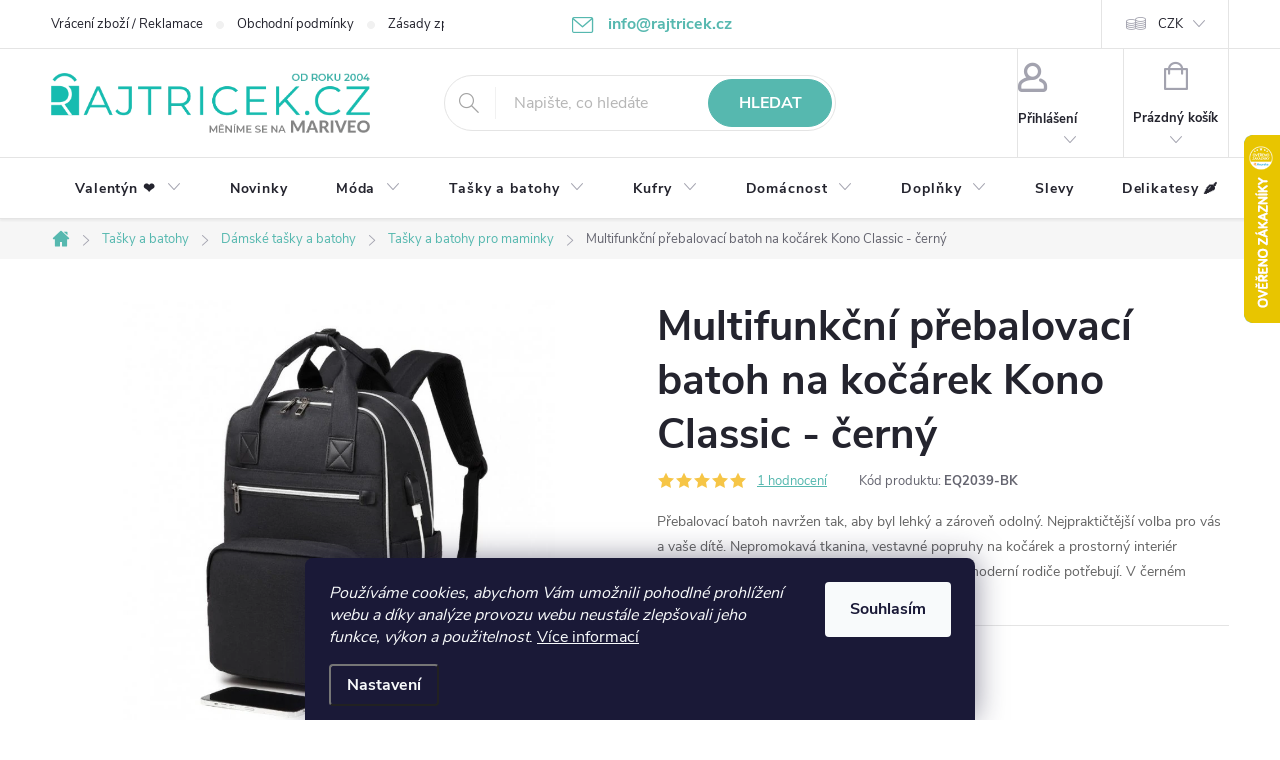

--- FILE ---
content_type: text/html; charset=utf-8
request_url: https://www.rajtricek.cz/tasky-a-batohy-pro-maminky/multifunkcni-prebalovaci-batoh-na-kocarek-kono-classic-cerny/
body_size: 37605
content:
<!doctype html><html lang="cs" dir="ltr" class="header-background-light external-fonts-loaded"><head><meta charset="utf-8" /><meta name="viewport" content="width=device-width,initial-scale=1" /><title>Multifunkční přebalovací batoh na kočárek Kono Classic - černý</title><link rel="preconnect" href="https://cdn.myshoptet.com" /><link rel="dns-prefetch" href="https://cdn.myshoptet.com" /><link rel="preload" href="https://cdn.myshoptet.com/prj/dist/master/cms/libs/jquery/jquery-1.11.3.min.js" as="script" /><link href="https://cdn.myshoptet.com/prj/dist/master/cms/templates/frontend_templates/shared/css/font-face/source-sans-3.css" rel="stylesheet"><link href="https://cdn.myshoptet.com/prj/dist/master/cms/templates/frontend_templates/shared/css/font-face/exo-2.css" rel="stylesheet"><script>
dataLayer = [];
dataLayer.push({'shoptet' : {
    "pageId": 1257,
    "pageType": "productDetail",
    "currency": "CZK",
    "currencyInfo": {
        "decimalSeparator": ",",
        "exchangeRate": 1,
        "priceDecimalPlaces": 0,
        "symbol": "K\u010d",
        "symbolLeft": 0,
        "thousandSeparator": " "
    },
    "language": "cs",
    "projectId": 80991,
    "product": {
        "id": 18426,
        "guid": "23c023b0-5a96-11ec-b103-0cc47a6b4bcc",
        "hasVariants": false,
        "codes": [
            {
                "code": "EQ2039-BK"
            }
        ],
        "code": "EQ2039-BK",
        "name": "Multifunk\u010dn\u00ed p\u0159ebalovac\u00ed batoh na ko\u010d\u00e1rek Kono Classic - \u010dern\u00fd",
        "appendix": "",
        "weight": 0.97999999999999998,
        "manufacturer": "Kono",
        "manufacturerGuid": "1EF5332287E7652C86D9DA0BA3DED3EE",
        "currentCategory": "Ta\u0161ky a batohy nejen na cestov\u00e1n\u00ed | D\u00e1msk\u00e9 ta\u0161ky a batohy | Ta\u0161ky a batohy pro maminky",
        "currentCategoryGuid": "86eb7d6a-5586-11e7-ae76-0cc47a6c92bc",
        "defaultCategory": "Ta\u0161ky a batohy nejen na cestov\u00e1n\u00ed | D\u00e1msk\u00e9 ta\u0161ky a batohy | Ta\u0161ky a batohy pro maminky",
        "defaultCategoryGuid": "86eb7d6a-5586-11e7-ae76-0cc47a6c92bc",
        "currency": "CZK",
        "priceWithVat": 1190
    },
    "stocks": [
        {
            "id": "ext",
            "title": "Sklad",
            "isDeliveryPoint": 0,
            "visibleOnEshop": 1
        }
    ],
    "cartInfo": {
        "id": null,
        "freeShipping": false,
        "freeShippingFrom": 0,
        "leftToFreeGift": {
            "formattedPrice": "0 K\u010d",
            "priceLeft": 0
        },
        "freeGift": false,
        "leftToFreeShipping": {
            "priceLeft": 0,
            "dependOnRegion": 0,
            "formattedPrice": "0 K\u010d"
        },
        "discountCoupon": [],
        "getNoBillingShippingPrice": {
            "withoutVat": 0,
            "vat": 0,
            "withVat": 0
        },
        "cartItems": [],
        "taxMode": "ORDINARY"
    },
    "cart": [],
    "customer": {
        "priceRatio": 1,
        "priceListId": 1,
        "groupId": null,
        "registered": false,
        "mainAccount": false
    }
}});
dataLayer.push({'cookie_consent' : {
    "marketing": "denied",
    "analytics": "denied"
}});
document.addEventListener('DOMContentLoaded', function() {
    shoptet.consent.onAccept(function(agreements) {
        if (agreements.length == 0) {
            return;
        }
        dataLayer.push({
            'cookie_consent' : {
                'marketing' : (agreements.includes(shoptet.config.cookiesConsentOptPersonalisation)
                    ? 'granted' : 'denied'),
                'analytics': (agreements.includes(shoptet.config.cookiesConsentOptAnalytics)
                    ? 'granted' : 'denied')
            },
            'event': 'cookie_consent'
        });
    });
});
</script>

<!-- Google Tag Manager -->
<script>(function(w,d,s,l,i){w[l]=w[l]||[];w[l].push({'gtm.start':
new Date().getTime(),event:'gtm.js'});var f=d.getElementsByTagName(s)[0],
j=d.createElement(s),dl=l!='dataLayer'?'&l='+l:'';j.async=true;j.src=
'https://www.googletagmanager.com/gtm.js?id='+i+dl;f.parentNode.insertBefore(j,f);
})(window,document,'script','dataLayer','GTM-TLD8H9');</script>
<!-- End Google Tag Manager -->

<meta property="og:type" content="website"><meta property="og:site_name" content="rajtricek.cz"><meta property="og:url" content="https://www.rajtricek.cz/tasky-a-batohy-pro-maminky/multifunkcni-prebalovaci-batoh-na-kocarek-kono-classic-cerny/"><meta property="og:title" content="Multifunkční přebalovací batoh na kočárek Kono Classic - černý"><meta name="author" content="rajtricek.cz"><meta name="web_author" content="Shoptet.cz"><meta name="dcterms.rightsHolder" content="www.rajtricek.cz"><meta name="robots" content="index,follow"><meta property="og:image" content="https://cdn.myshoptet.com/usr/www.rajtricek.cz/user/shop/big/18426-2_multifunkcni-prebalovaci-batoh-na-kocarek-kono-classic-cerny.jpg?61b4c24c"><meta property="og:description" content="Přebalovací batoh navržen tak, aby byl lehký a zároveň odolný. Nejpraktičtější volba pro vás a vaše dítě. Nepromokavá tkanina, vestavné popruhy na kočárek a prostorný interiér zajišťují, že tento batoh má všechny funkce, které moderní rodiče potřebují. V černém provedení."><meta name="description" content="Přebalovací batoh navržen tak, aby byl lehký a zároveň odolný. Nejpraktičtější volba pro vás a vaše dítě. Nepromokavá tkanina, vestavné popruhy na kočárek a prostorný interiér zajišťují, že tento batoh má všechny funkce, které moderní rodiče potřebují. V černém provedení."><meta property="product:price:amount" content="1190"><meta property="product:price:currency" content="CZK"><style>:root {--color-primary: #56b8af;--color-primary-h: 174;--color-primary-s: 41%;--color-primary-l: 53%;--color-primary-hover: #007c81;--color-primary-hover-h: 182;--color-primary-hover-s: 100%;--color-primary-hover-l: 25%;--color-secondary: #ffad5a;--color-secondary-h: 30;--color-secondary-s: 100%;--color-secondary-l: 68%;--color-secondary-hover: #007c81;--color-secondary-hover-h: 182;--color-secondary-hover-s: 100%;--color-secondary-hover-l: 25%;--color-tertiary: #007c81;--color-tertiary-h: 182;--color-tertiary-s: 100%;--color-tertiary-l: 25%;--color-tertiary-hover: #0088bf;--color-tertiary-hover-h: 197;--color-tertiary-hover-s: 100%;--color-tertiary-hover-l: 37%;--color-header-background: #ffffff;--template-font: "Source Sans 3";--template-headings-font: "Exo 2";--header-background-url: none;--cookies-notice-background: #1A1937;--cookies-notice-color: #F8FAFB;--cookies-notice-button-hover: #f5f5f5;--cookies-notice-link-hover: #27263f;--templates-update-management-preview-mode-content: "Náhled aktualizací šablony je aktivní pro váš prohlížeč."}</style>
    <script>var shoptet = shoptet || {};</script>
    <script src="https://cdn.myshoptet.com/prj/dist/master/shop/dist/main-3g-header.js.05f199e7fd2450312de2.js"></script>
<!-- User include --><!-- service 776(417) html code header -->
<link type="text/css" rel="stylesheet" media="all"  href="https://cdn.myshoptet.com/usr/paxio.myshoptet.com/user/documents/blank/style.css?v1602546"/>
<link href="https://cdn.myshoptet.com/prj/dist/master/shop/dist/font-shoptet-11.css.62c94c7785ff2cea73b2.css" rel="stylesheet">
<link href="https://cdn.myshoptet.com/usr/paxio.myshoptet.com/user/documents/blank/ikony.css?v9" rel="stylesheet">
<link type="text/css" rel="stylesheet" media="screen"  href="https://cdn.myshoptet.com/usr/paxio.myshoptet.com/user/documents/blank/preklady.css?v27" />
<link rel="stylesheet" href="https://cdn.myshoptet.com/usr/paxio.myshoptet.com/user/documents/blank/Slider/slick.css" />
<link rel="stylesheet" href="https://cdn.myshoptet.com/usr/paxio.myshoptet.com/user/documents/blank/Slider/slick-theme.css?v4" />
<link rel="stylesheet" href="https://cdn.myshoptet.com/usr/paxio.myshoptet.com/user/documents/blank/Slider/slick-classic.css?v3" />

<!-- api 422(76) html code header -->
<link rel="stylesheet" href="https://cdn.myshoptet.com/usr/api2.dklab.cz/user/documents/_doplnky/odpocet/80991/510/80991_510.css" type="text/css" /><style>
        :root {            
            --dklab-countdown-category-text-color: #FFFFFF;
            --dklab-countdown-detail-text-color: #FFFFFF;
            --dklab-countdown-background-lower-color: #FF3333;
            --dklab-countdown-background-upper-color: #FF5E5E;
            --dklab-countdown-background-lower-color-detail: #FF3333;
            --dklab-countdown-background-upper-color-detail: #FF5E5E;
            --dklab-countdown-carousel-text-color: #FFFFFF;            
            --dklab-countdown-radius: 3px;
            --dklab-countdown-carousel-background-color: #2D58FF;
        }
        body:not(.type-detail) .flags-extra .flag.flag-discount {display: none !important;}</style>
<!-- api 473(125) html code header -->

                <style>
                    #order-billing-methods .radio-wrapper[data-guid="7bcac20b-da13-11ed-8eb3-0cc47a6c92bc"]:not(.cgapplepay), #order-billing-methods .radio-wrapper[data-guid="7bd85057-da13-11ed-8eb3-0cc47a6c92bc"]:not(.cggooglepay), #order-billing-methods .radio-wrapper[data-guid="7cf456ed-da13-11ed-8eb3-0cc47a6c92bc"]:not(.cgapplepay), #order-billing-methods .radio-wrapper[data-guid="7d0002dc-da13-11ed-8eb3-0cc47a6c92bc"]:not(.cggooglepay) {
                        display: none;
                    }
                </style>
                <script type="text/javascript">
                    document.addEventListener('DOMContentLoaded', function() {
                        if (getShoptetDataLayer('pageType') === 'billingAndShipping') {
                            
                try {
                    if (window.ApplePaySession && window.ApplePaySession.canMakePayments()) {
                        
                        if (document.querySelector('#order-billing-methods .radio-wrapper[data-guid="7bcac20b-da13-11ed-8eb3-0cc47a6c92bc"]')) {
                            document.querySelector('#order-billing-methods .radio-wrapper[data-guid="7bcac20b-da13-11ed-8eb3-0cc47a6c92bc"]').classList.add('cgapplepay');
                        }
                        

                        if (document.querySelector('#order-billing-methods .radio-wrapper[data-guid="7cf456ed-da13-11ed-8eb3-0cc47a6c92bc"]')) {
                            document.querySelector('#order-billing-methods .radio-wrapper[data-guid="7cf456ed-da13-11ed-8eb3-0cc47a6c92bc"]').classList.add('cgapplepay');
                        }
                        
                    }
                } catch (err) {} 
            
                            
                const cgBaseCardPaymentMethod = {
                        type: 'CARD',
                        parameters: {
                            allowedAuthMethods: ["PAN_ONLY", "CRYPTOGRAM_3DS"],
                            allowedCardNetworks: [/*"AMEX", "DISCOVER", "INTERAC", "JCB",*/ "MASTERCARD", "VISA"]
                        }
                };
                
                function cgLoadScript(src, callback)
                {
                    var s,
                        r,
                        t;
                    r = false;
                    s = document.createElement('script');
                    s.type = 'text/javascript';
                    s.src = src;
                    s.onload = s.onreadystatechange = function() {
                        if ( !r && (!this.readyState || this.readyState == 'complete') )
                        {
                            r = true;
                            callback();
                        }
                    };
                    t = document.getElementsByTagName('script')[0];
                    t.parentNode.insertBefore(s, t);
                } 
                
                function cgGetGoogleIsReadyToPayRequest() {
                    return Object.assign(
                        {},
                        {
                            apiVersion: 2,
                            apiVersionMinor: 0
                        },
                        {
                            allowedPaymentMethods: [cgBaseCardPaymentMethod]
                        }
                    );
                }

                function onCgGooglePayLoaded() {
                    let paymentsClient = new google.payments.api.PaymentsClient({environment: 'PRODUCTION'});
                    paymentsClient.isReadyToPay(cgGetGoogleIsReadyToPayRequest()).then(function(response) {
                        if (response.result) {
                            
                        if (document.querySelector('#order-billing-methods .radio-wrapper[data-guid="7bd85057-da13-11ed-8eb3-0cc47a6c92bc"]')) {
                            document.querySelector('#order-billing-methods .radio-wrapper[data-guid="7bd85057-da13-11ed-8eb3-0cc47a6c92bc"]').classList.add('cggooglepay');
                        }
                        

                        if (document.querySelector('#order-billing-methods .radio-wrapper[data-guid="7d0002dc-da13-11ed-8eb3-0cc47a6c92bc"]')) {
                            document.querySelector('#order-billing-methods .radio-wrapper[data-guid="7d0002dc-da13-11ed-8eb3-0cc47a6c92bc"]').classList.add('cggooglepay');
                        }
                        	 	 	 	 	 
                        }
                    })
                    .catch(function(err) {});
                }
                
                cgLoadScript('https://pay.google.com/gp/p/js/pay.js', onCgGooglePayLoaded);
            
                        }
                    });
                </script> 
                
<!-- service 619(267) html code header -->
<link href="https://cdn.myshoptet.com/usr/fvstudio.myshoptet.com/user/documents/addons/cartupsell.min.css?24.11.1" rel="stylesheet">
<!-- service 1714(1298) html code header -->
<link 
rel="stylesheet" 
href="https://cdn.myshoptet.com/usr/dmartini.myshoptet.com/user/documents/upload/dmartini/blog_products/blog_products.min.css?160"
data-author="Dominik Martini" 
data-author-web="dmartini.cz">
<!-- project html code header -->
<link rel="stylesheet" href="/user/documents/upload/dmartini/rajtricek.min.css?110">
<style>
/* Pro vrchní pruh */
:root {
    /*--pozadi: #ba3535;*/
    --pozadi: #2563eb;
    --pismo: #fff;
    --velikost: 14px;
    --velikost-mobil: 12px;
}
</style>

<style>
/* změna H2 */
H2 {font-size: 31px;} H3 {font-size: 24px;}
/* Kolečko sleva */
.flag.flag-discount{background-color:#ff5959}
.flag-discount {
     margin-left:0px;}


/* TLAČÍTKA SE ZAOBALENÝMI ROHY */

.btn:not(.cart-count), .compact-form .form-control, .pagination > a, .pagination > strong, a.login-btn{border-radius: 30px;}

.social-buttons-wrapper {clear:both;}
@media screen and (min-width: 1200px){
.top-navigation-bar .project-email {display: inline-block;font-size: 16px;font-weight: bold;margin-left: 24px;color: var(--color-primary);}
a.project-email::before {content: '\e910';font-size: 16px;}
}
@media screen and (min-width: 360px) and (max-width: 767px){
.top-navigation-contacts{display: block !important;}
.top-navigation-contacts .project-phone{display: none !important;}
.top-navigation-contacts .project-email{display: block !important;position: absolute;right: 164px;top: 15px;color: #A3A3AF;}
a.project-email::before {content: '\e910';}
.top-navigation-contacts .project-email span{display: none;}
}
#insta IMG {margin: 0 20px 20px 30px;}
#cart-wrapper .fv-doplnek-item td.cart-p-image img {

    margin-left: 0;
    padding: 0;
}
/* TRVALÉ ZOBRAZENÍ POLE PRO SLEVOVÝ KUPON */

.discount-coupon:not(.uplatneno) form {display: block;margin-top: 0;}
.kupon-odkaz{display: none;}

/* Telefon */
.top-navigation-bar .project-phone {
    display: none;
}
.top-navigation-bar .project-email {
    display: block;
    font-size: 16px;
    font-weight: bold;
    margin-left: 24px;
    color: var(--color-primary);
}
a.project-email::before {
    content: '\e910';
    font-size: 16px;
}

/* Posun kuponu k tlačítko Pokračovat */
.discount-coupon{margin: 20px 0;}

/odpocet akce

</style>

<!-- /User include --><link rel="shortcut icon" href="/favicon.ico" type="image/x-icon" /><link rel="canonical" href="https://www.rajtricek.cz/multifunkcni-prebalovaci-batoh-na-kocarek-kono-classic-cerny/" />    <script>
        var _hwq = _hwq || [];
        _hwq.push(['setKey', '87145777868248774878A7DCC20B0A88']);
        _hwq.push(['setTopPos', '70']);
        _hwq.push(['showWidget', '22']);
        (function() {
            var ho = document.createElement('script');
            ho.src = 'https://cz.im9.cz/direct/i/gjs.php?n=wdgt&sak=87145777868248774878A7DCC20B0A88';
            var s = document.getElementsByTagName('script')[0]; s.parentNode.insertBefore(ho, s);
        })();
    </script>
<script>!function(){var t={9196:function(){!function(){var t=/\[object (Boolean|Number|String|Function|Array|Date|RegExp)\]/;function r(r){return null==r?String(r):(r=t.exec(Object.prototype.toString.call(Object(r))))?r[1].toLowerCase():"object"}function n(t,r){return Object.prototype.hasOwnProperty.call(Object(t),r)}function e(t){if(!t||"object"!=r(t)||t.nodeType||t==t.window)return!1;try{if(t.constructor&&!n(t,"constructor")&&!n(t.constructor.prototype,"isPrototypeOf"))return!1}catch(t){return!1}for(var e in t);return void 0===e||n(t,e)}function o(t,r,n){this.b=t,this.f=r||function(){},this.d=!1,this.a={},this.c=[],this.e=function(t){return{set:function(r,n){u(c(r,n),t.a)},get:function(r){return t.get(r)}}}(this),i(this,t,!n);var e=t.push,o=this;t.push=function(){var r=[].slice.call(arguments,0),n=e.apply(t,r);return i(o,r),n}}function i(t,n,o){for(t.c.push.apply(t.c,n);!1===t.d&&0<t.c.length;){if("array"==r(n=t.c.shift()))t:{var i=n,a=t.a;if("string"==r(i[0])){for(var f=i[0].split("."),s=f.pop(),p=(i=i.slice(1),0);p<f.length;p++){if(void 0===a[f[p]])break t;a=a[f[p]]}try{a[s].apply(a,i)}catch(t){}}}else if("function"==typeof n)try{n.call(t.e)}catch(t){}else{if(!e(n))continue;for(var l in n)u(c(l,n[l]),t.a)}o||(t.d=!0,t.f(t.a,n),t.d=!1)}}function c(t,r){for(var n={},e=n,o=t.split("."),i=0;i<o.length-1;i++)e=e[o[i]]={};return e[o[o.length-1]]=r,n}function u(t,o){for(var i in t)if(n(t,i)){var c=t[i];"array"==r(c)?("array"==r(o[i])||(o[i]=[]),u(c,o[i])):e(c)?(e(o[i])||(o[i]={}),u(c,o[i])):o[i]=c}}window.DataLayerHelper=o,o.prototype.get=function(t){var r=this.a;t=t.split(".");for(var n=0;n<t.length;n++){if(void 0===r[t[n]])return;r=r[t[n]]}return r},o.prototype.flatten=function(){this.b.splice(0,this.b.length),this.b[0]={},u(this.a,this.b[0])}}()}},r={};function n(e){var o=r[e];if(void 0!==o)return o.exports;var i=r[e]={exports:{}};return t[e](i,i.exports,n),i.exports}n.n=function(t){var r=t&&t.__esModule?function(){return t.default}:function(){return t};return n.d(r,{a:r}),r},n.d=function(t,r){for(var e in r)n.o(r,e)&&!n.o(t,e)&&Object.defineProperty(t,e,{enumerable:!0,get:r[e]})},n.o=function(t,r){return Object.prototype.hasOwnProperty.call(t,r)},function(){"use strict";n(9196)}()}();</script>    <!-- Global site tag (gtag.js) - Google Analytics -->
    <script async src="https://www.googletagmanager.com/gtag/js?id=G-E7V6BG2M66"></script>
    <script>
        
        window.dataLayer = window.dataLayer || [];
        function gtag(){dataLayer.push(arguments);}
        

                    console.debug('default consent data');

            gtag('consent', 'default', {"ad_storage":"denied","analytics_storage":"denied","ad_user_data":"denied","ad_personalization":"denied","wait_for_update":500});
            dataLayer.push({
                'event': 'default_consent'
            });
        
        gtag('js', new Date());

        
                gtag('config', 'G-E7V6BG2M66', {"groups":"GA4","send_page_view":false,"content_group":"productDetail","currency":"CZK","page_language":"cs"});
        
                gtag('config', 'AW-1069930197');
        
        
        
        
        
                    gtag('event', 'page_view', {"send_to":"GA4","page_language":"cs","content_group":"productDetail","currency":"CZK"});
        
                gtag('set', 'currency', 'CZK');

        gtag('event', 'view_item', {
            "send_to": "UA",
            "items": [
                {
                    "id": "EQ2039-BK",
                    "name": "Multifunk\u010dn\u00ed p\u0159ebalovac\u00ed batoh na ko\u010d\u00e1rek Kono Classic - \u010dern\u00fd",
                    "category": "Ta\u0161ky a batohy nejen na cestov\u00e1n\u00ed \/ D\u00e1msk\u00e9 ta\u0161ky a batohy \/ Ta\u0161ky a batohy pro maminky",
                                        "brand": "Kono",
                                                            "price": 983
                }
            ]
        });
        
        
        
        
        
                    gtag('event', 'view_item', {"send_to":"GA4","page_language":"cs","content_group":"productDetail","value":983,"currency":"CZK","items":[{"item_id":"EQ2039-BK","item_name":"Multifunk\u010dn\u00ed p\u0159ebalovac\u00ed batoh na ko\u010d\u00e1rek Kono Classic - \u010dern\u00fd","item_brand":"Kono","item_category":"Ta\u0161ky a batohy nejen na cestov\u00e1n\u00ed","item_category2":"D\u00e1msk\u00e9 ta\u0161ky a batohy","item_category3":"Ta\u0161ky a batohy pro maminky","price":983,"quantity":1,"index":0}]});
        
        
        
        
        
        
        
        document.addEventListener('DOMContentLoaded', function() {
            if (typeof shoptet.tracking !== 'undefined') {
                for (var id in shoptet.tracking.bannersList) {
                    gtag('event', 'view_promotion', {
                        "send_to": "UA",
                        "promotions": [
                            {
                                "id": shoptet.tracking.bannersList[id].id,
                                "name": shoptet.tracking.bannersList[id].name,
                                "position": shoptet.tracking.bannersList[id].position
                            }
                        ]
                    });
                }
            }

            shoptet.consent.onAccept(function(agreements) {
                if (agreements.length !== 0) {
                    console.debug('gtag consent accept');
                    var gtagConsentPayload =  {
                        'ad_storage': agreements.includes(shoptet.config.cookiesConsentOptPersonalisation)
                            ? 'granted' : 'denied',
                        'analytics_storage': agreements.includes(shoptet.config.cookiesConsentOptAnalytics)
                            ? 'granted' : 'denied',
                                                                                                'ad_user_data': agreements.includes(shoptet.config.cookiesConsentOptPersonalisation)
                            ? 'granted' : 'denied',
                        'ad_personalization': agreements.includes(shoptet.config.cookiesConsentOptPersonalisation)
                            ? 'granted' : 'denied',
                        };
                    console.debug('update consent data', gtagConsentPayload);
                    gtag('consent', 'update', gtagConsentPayload);
                    dataLayer.push(
                        { 'event': 'update_consent' }
                    );
                }
            });
        });
    </script>
<script>
    (function(t, r, a, c, k, i, n, g) { t['ROIDataObject'] = k;
    t[k]=t[k]||function(){ (t[k].q=t[k].q||[]).push(arguments) },t[k].c=i;n=r.createElement(a),
    g=r.getElementsByTagName(a)[0];n.async=1;n.src=c;g.parentNode.insertBefore(n,g)
    })(window, document, 'script', '//www.heureka.cz/ocm/sdk.js?source=shoptet&version=2&page=product_detail', 'heureka', 'cz');

    heureka('set_user_consent', 0);
</script>
</head><body class="desktop id-1257 in-tasky-a-batohy-pro-maminky template-11 type-product type-detail one-column-body columns-3 blank-mode blank-mode-css ums_forms_redesign--off ums_a11y_category_page--on ums_discussion_rating_forms--off ums_flags_display_unification--on ums_a11y_login--on mobile-header-version-0">
<!-- Google Tag Manager (noscript) -->
<noscript><iframe src="https://www.googletagmanager.com/ns.html?id=GTM-TLD8H9"
height="0" width="0" style="display:none;visibility:hidden"></iframe></noscript>
<!-- End Google Tag Manager (noscript) -->

    <div class="siteCookies siteCookies--bottom siteCookies--dark js-siteCookies" role="dialog" data-testid="cookiesPopup" data-nosnippet>
        <div class="siteCookies__form">
            <div class="siteCookies__content">
                <div class="siteCookies__text">
                    <em>Používáme cookies, abychom Vám umožnili pohodlné prohlížení webu a díky analýze provozu webu neustále zlepšovali jeho funkce, výkon a použitelnost</em>. <a href="/zasady-zpracovani-osobnich-udaju-gdpr/" target="_blank" rel="noopener noreferrer">Více informací</a>
                </div>
                <p class="siteCookies__links">
                    <button class="siteCookies__link js-cookies-settings" aria-label="Nastavení cookies" data-testid="cookiesSettings">Nastavení</button>
                </p>
            </div>
            <div class="siteCookies__buttonWrap">
                                <button class="siteCookies__button js-cookiesConsentSubmit" value="all" aria-label="Přijmout cookies" data-testid="buttonCookiesAccept">Souhlasím</button>
            </div>
        </div>
        <script>
            document.addEventListener("DOMContentLoaded", () => {
                const siteCookies = document.querySelector('.js-siteCookies');
                document.addEventListener("scroll", shoptet.common.throttle(() => {
                    const st = document.documentElement.scrollTop;
                    if (st > 1) {
                        siteCookies.classList.add('siteCookies--scrolled');
                    } else {
                        siteCookies.classList.remove('siteCookies--scrolled');
                    }
                }, 100));
            });
        </script>
    </div>
<a href="#content" class="skip-link sr-only">Přejít na obsah</a><div class="overall-wrapper"><div class="user-action"><div class="container">
    <div class="user-action-in">
                    <div id="login" class="user-action-login popup-widget login-widget" role="dialog" aria-labelledby="loginHeading">
        <div class="popup-widget-inner">
                            <h2 id="loginHeading">Přihlášení k vašemu účtu</h2><div id="customerLogin"><form action="/action/Customer/Login/" method="post" id="formLoginIncluded" class="csrf-enabled formLogin" data-testid="formLogin"><input type="hidden" name="referer" value="" /><div class="form-group"><div class="input-wrapper email js-validated-element-wrapper no-label"><input type="email" name="email" class="form-control" autofocus placeholder="E-mailová adresa (např. jan@novak.cz)" data-testid="inputEmail" autocomplete="email" required /></div></div><div class="form-group"><div class="input-wrapper password js-validated-element-wrapper no-label"><input type="password" name="password" class="form-control" placeholder="Heslo" data-testid="inputPassword" autocomplete="current-password" required /><span class="no-display">Nemůžete vyplnit toto pole</span><input type="text" name="surname" value="" class="no-display" /></div></div><div class="form-group"><div class="login-wrapper"><button type="submit" class="btn btn-secondary btn-text btn-login" data-testid="buttonSubmit">Přihlásit se</button><div class="password-helper"><a href="/registrace/" data-testid="signup" rel="nofollow">Nová registrace</a><a href="/klient/zapomenute-heslo/" rel="nofollow">Zapomenuté heslo</a></div></div></div><div class="social-login-buttons"><div class="social-login-buttons-divider"><span>nebo</span></div><div class="form-group"><a href="/action/Social/login/?provider=Facebook" class="login-btn facebook" rel="nofollow"><span class="login-facebook-icon"></span><strong>Přihlásit se přes Facebook</strong></a></div><div class="form-group"><a href="/action/Social/login/?provider=Google" class="login-btn google" rel="nofollow"><span class="login-google-icon"></span><strong>Přihlásit se přes Google</strong></a></div></div></form>
</div>                    </div>
    </div>

                            <div id="cart-widget" class="user-action-cart popup-widget cart-widget loader-wrapper" data-testid="popupCartWidget" role="dialog" aria-hidden="true">
    <div class="popup-widget-inner cart-widget-inner place-cart-here">
        <div class="loader-overlay">
            <div class="loader"></div>
        </div>
    </div>

    <div class="cart-widget-button">
        <a href="/kosik/" class="btn btn-conversion" id="continue-order-button" rel="nofollow" data-testid="buttonNextStep">Pokračovat do košíku</a>
    </div>
</div>
            </div>
</div>
</div><div class="top-navigation-bar" data-testid="topNavigationBar">

    <div class="container">

        <div class="top-navigation-contacts">
            <strong>Zákaznická podpora:</strong><a href="tel:+420216216712" class="project-phone" aria-label="Zavolat na +420216216712" data-testid="contactboxPhone"><span>+420 216 216 712</span></a><a href="mailto:info@rajtricek.cz" class="project-email" data-testid="contactboxEmail"><span>info@rajtricek.cz</span></a>        </div>

                            <div class="top-navigation-menu">
                <div class="top-navigation-menu-trigger"></div>
                <ul class="top-navigation-bar-menu">
                                            <li class="top-navigation-menu-item-757">
                            <a href="/vraceni-zbozi-reklamace/">Vrácení zboží / Reklamace</a>
                        </li>
                                            <li class="top-navigation-menu-item-39">
                            <a href="/obchodni-podminky/">Obchodní podmínky</a>
                        </li>
                                            <li class="top-navigation-menu-item-27">
                            <a href="/zasady-zpracovani-osobnich-udaju-gdpr/">Zásady zpracování osobních údajů (GDPR)</a>
                        </li>
                                            <li class="top-navigation-menu-item-2346">
                            <a href="/podminky-uziti-webu/">Podmínky užití webu</a>
                        </li>
                                            <li class="top-navigation-menu-item-2334">
                            <a href="/pravidla-akce-2-1-zdarma/">Pravidla akce 2+1 zdarma</a>
                        </li>
                                            <li class="top-navigation-menu-item-29">
                            <a href="/kontakty/">Kontakty</a>
                        </li>
                                            <li class="top-navigation-menu-item--5">
                            <a href="/mapa-serveru/">Mapa serveru</a>
                        </li>
                                            <li class="top-navigation-menu-item--51">
                            <a href="/hodnoceni-obchodu/">Hodnocení obchodu</a>
                        </li>
                                            <li class="top-navigation-menu-item-1953">
                            <a href="/prace-v-rajtricek-cz/">Práce v RájTriček.cz</a>
                        </li>
                                            <li class="top-navigation-menu-item-758">
                            <a href="/nase-cesta/">Naše cesta</a>
                        </li>
                                            <li class="top-navigation-menu-item-2237">
                            <a href="/program-sphere/">program Sphere</a>
                        </li>
                                            <li class="top-navigation-menu-item-2243">
                            <a href="/velkoobchodni-spoluprace/">Velkoobchodní spolupráce</a>
                        </li>
                                            <li class="top-navigation-menu-item-2866">
                            <a href="/expresni-doruceni-objednavek/">Expresní doručení objednávek</a>
                        </li>
                                    </ul>
                <ul class="top-navigation-bar-menu-helper"></ul>
            </div>
        
        <div class="top-navigation-tools top-navigation-tools--language">
            <div class="responsive-tools">
                <a href="#" class="toggle-window" data-target="search" aria-label="Hledat" data-testid="linkSearchIcon"></a>
                                                            <a href="#" class="toggle-window" data-target="login"></a>
                                                    <a href="#" class="toggle-window" data-target="navigation" aria-label="Menu" data-testid="hamburgerMenu"></a>
            </div>
                <div class="dropdown">
        <span>Ceny v:</span>
        <button id="topNavigationDropdown" type="button" data-toggle="dropdown" aria-haspopup="true" aria-expanded="false">
            CZK
            <span class="caret"></span>
        </button>
        <ul class="dropdown-menu" aria-labelledby="topNavigationDropdown"><li><a href="/action/Currency/changeCurrency/?currencyCode=CZK" rel="nofollow">CZK</a></li><li><a href="/action/Currency/changeCurrency/?currencyCode=EUR" rel="nofollow">EUR</a></li></ul>
    </div>
            <button class="top-nav-button top-nav-button-login toggle-window" type="button" data-target="login" aria-haspopup="dialog" aria-controls="login" aria-expanded="false" data-testid="signin"><span>Přihlášení</span></button>        </div>

    </div>

</div>
<header id="header"><div class="container navigation-wrapper">
    <div class="header-top">
        <div class="site-name-wrapper">
            <div class="site-name"><a href="/" data-testid="linkWebsiteLogo"><img src="https://cdn.myshoptet.com/usr/www.rajtricek.cz/user/logos/logo_since_mariveo.png" alt="rajtricek.cz" fetchpriority="low" /></a></div>        </div>
        <div class="search" itemscope itemtype="https://schema.org/WebSite">
            <meta itemprop="headline" content="Tašky a batohy pro maminky"/><meta itemprop="url" content="https://www.rajtricek.cz"/><meta itemprop="text" content="Přebalovací batoh navržen tak, aby byl lehký a zároveň odolný. Nejpraktičtější volba pro vás a vaše dítě. Nepromokavá tkanina, vestavné popruhy na kočárek a prostorný interiér zajišťují, že tento batoh má všechny funkce, které moderní rodiče potřebují. V černém provedení."/>            <form action="/action/ProductSearch/prepareString/" method="post"
    id="formSearchForm" class="search-form compact-form js-search-main"
    itemprop="potentialAction" itemscope itemtype="https://schema.org/SearchAction" data-testid="searchForm">
    <fieldset>
        <meta itemprop="target"
            content="https://www.rajtricek.cz/vyhledavani/?string={string}"/>
        <input type="hidden" name="language" value="cs"/>
        
            
<input
    type="search"
    name="string"
        class="query-input form-control search-input js-search-input"
    placeholder="Napište, co hledáte"
    autocomplete="off"
    required
    itemprop="query-input"
    aria-label="Vyhledávání"
    data-testid="searchInput"
>
            <button type="submit" class="btn btn-default" data-testid="searchBtn">Hledat</button>
        
    </fieldset>
</form>
        </div>
        <div class="navigation-buttons">
                
    <a href="/kosik/" class="btn btn-icon toggle-window cart-count" data-target="cart" data-hover="true" data-redirect="true" data-testid="headerCart" rel="nofollow" aria-haspopup="dialog" aria-expanded="false" aria-controls="cart-widget">
        
                <span class="sr-only">Nákupní košík</span>
        
            <span class="cart-price visible-lg-inline-block" data-testid="headerCartPrice">
                                    Prázdný košík                            </span>
        
    
            </a>
        </div>
    </div>
    <nav id="navigation" aria-label="Hlavní menu" data-collapsible="true"><div class="navigation-in menu"><ul class="menu-level-1" role="menubar" data-testid="headerMenuItems"><li class="menu-item-2970 ext" role="none"><a href="/valentyn/" data-testid="headerMenuItem" role="menuitem" aria-haspopup="true" aria-expanded="false"><b>Valentýn ❤️</b><span class="submenu-arrow"></span></a><ul class="menu-level-2" aria-label="Valentýn ❤️" tabindex="-1" role="menu"><li class="menu-item-2973" role="none"><a href="/pro-ni/" class="menu-image" data-testid="headerMenuItem" tabindex="-1" aria-hidden="true"><img src="data:image/svg+xml,%3Csvg%20width%3D%22140%22%20height%3D%22100%22%20xmlns%3D%22http%3A%2F%2Fwww.w3.org%2F2000%2Fsvg%22%3E%3C%2Fsvg%3E" alt="" aria-hidden="true" width="140" height="100"  data-src="https://cdn.myshoptet.com/usr/www.rajtricek.cz/user/categories/thumb/gemini_generated_image_t5k56pt5k56pt5k5.png" fetchpriority="low" /></a><div><a href="/pro-ni/" data-testid="headerMenuItem" role="menuitem"><span>Pro ni</span></a>
                        </div></li><li class="menu-item-2976" role="none"><a href="/pro-nej/" class="menu-image" data-testid="headerMenuItem" tabindex="-1" aria-hidden="true"><img src="data:image/svg+xml,%3Csvg%20width%3D%22140%22%20height%3D%22100%22%20xmlns%3D%22http%3A%2F%2Fwww.w3.org%2F2000%2Fsvg%22%3E%3C%2Fsvg%3E" alt="" aria-hidden="true" width="140" height="100"  data-src="https://cdn.myshoptet.com/usr/www.rajtricek.cz/user/categories/thumb/gemini_generated_image_ptfjkoptfjkoptfj.png" fetchpriority="low" /></a><div><a href="/pro-nej/" data-testid="headerMenuItem" role="menuitem"><span>Pro něj</span></a>
                        </div></li></ul></li>
<li class="menu-item-763" role="none"><a href="/novinky-a-nove-produkty-na-rajtricek/" data-testid="headerMenuItem" role="menuitem" aria-expanded="false"><b>Novinky</b></a></li>
<li class="menu-item-1745 ext" role="none"><a href="/obleceni-panske--damske-a-detske-moda/" data-testid="headerMenuItem" role="menuitem" aria-haspopup="true" aria-expanded="false"><b>Móda</b><span class="submenu-arrow"></span></a><ul class="menu-level-2" aria-label="Móda" tabindex="-1" role="menu"><li class="menu-item-1748 has-third-level" role="none"><a href="/panske-obleceni-moda/" class="menu-image" data-testid="headerMenuItem" tabindex="-1" aria-hidden="true"><img src="data:image/svg+xml,%3Csvg%20width%3D%22140%22%20height%3D%22100%22%20xmlns%3D%22http%3A%2F%2Fwww.w3.org%2F2000%2Fsvg%22%3E%3C%2Fsvg%3E" alt="" aria-hidden="true" width="140" height="100"  data-src="https://cdn.myshoptet.com/usr/www.rajtricek.cz/user/categories/thumb/102_mcnt_1-1.jpg" fetchpriority="low" /></a><div><a href="/panske-obleceni-moda/" data-testid="headerMenuItem" role="menuitem"><span>Muži FAV</span></a>
                                                    <ul class="menu-level-3" role="menu">
                                                                    <li class="menu-item-683" role="none">
                                        <a href="/panska-tricka-s-potiskem/" data-testid="headerMenuItem" role="menuitem">
                                            Trička s potiskem</a>,                                    </li>
                                                                    <li class="menu-item-811" role="none">
                                        <a href="/panske-spodni-pradlo/" data-testid="headerMenuItem" role="menuitem">
                                            Spodní prádlo</a>,                                    </li>
                                                                    <li class="menu-item-1640" role="none">
                                        <a href="/ponozky/" data-testid="headerMenuItem" role="menuitem">
                                            Ponožky</a>,                                    </li>
                                                                    <li class="menu-item-1386" role="none">
                                        <a href="/cepice-a-saly/" data-testid="headerMenuItem" role="menuitem">
                                            Čepice a šály</a>,                                    </li>
                                                                    <li class="menu-item-1935" role="none">
                                        <a href="/pasky-a-sle/" data-testid="headerMenuItem" role="menuitem">
                                            Pásky a šle</a>,                                    </li>
                                                                    <li class="menu-item-2385" role="none">
                                        <a href="/mikiny-panske-a-unisex/" data-testid="headerMenuItem" role="menuitem">
                                            Mikiny</a>                                    </li>
                                                            </ul>
                        </div></li><li class="menu-item-1751 has-third-level" role="none"><a href="/damske-obleceni-moda/" class="menu-image" data-testid="headerMenuItem" tabindex="-1" aria-hidden="true"><img src="data:image/svg+xml,%3Csvg%20width%3D%22140%22%20height%3D%22100%22%20xmlns%3D%22http%3A%2F%2Fwww.w3.org%2F2000%2Fsvg%22%3E%3C%2Fsvg%3E" alt="" aria-hidden="true" width="140" height="100"  data-src="https://cdn.myshoptet.com/usr/www.rajtricek.cz/user/categories/thumb/dna-white-womens-tshirt.jpg" fetchpriority="low" /></a><div><a href="/damske-obleceni-moda/" data-testid="headerMenuItem" role="menuitem"><span>Ženy</span></a>
                                                    <ul class="menu-level-3" role="menu">
                                                                    <li class="menu-item-2187" role="none">
                                        <a href="/rukavice/" data-testid="headerMenuItem" role="menuitem">
                                            Rukavice</a>,                                    </li>
                                                                    <li class="menu-item-737" role="none">
                                        <a href="/damska-tricka-s-potiskem/" data-testid="headerMenuItem" role="menuitem">
                                            Trička s potiskem</a>,                                    </li>
                                                                    <li class="menu-item-1374" role="none">
                                        <a href="/damske-zimni-cepice/" data-testid="headerMenuItem" role="menuitem">
                                            Čepice a šály</a>,                                    </li>
                                                                    <li class="menu-item-1502" role="none">
                                        <a href="/damske-ponozky/" data-testid="headerMenuItem" role="menuitem">
                                            Ponožky</a>,                                    </li>
                                                                    <li class="menu-item-2331" role="none">
                                        <a href="/damske-karnevalove-kostymy/" data-testid="headerMenuItem" role="menuitem">
                                            Karnevalové kostýmy</a>                                    </li>
                                                            </ul>
                        </div></li><li class="menu-item-1754 has-third-level" role="none"><a href="/detske-obleceni-moda/" class="menu-image" data-testid="headerMenuItem" tabindex="-1" aria-hidden="true"><img src="data:image/svg+xml,%3Csvg%20width%3D%22140%22%20height%3D%22100%22%20xmlns%3D%22http%3A%2F%2Fwww.w3.org%2F2000%2Fsvg%22%3E%3C%2Fsvg%3E" alt="" aria-hidden="true" width="140" height="100"  data-src="https://cdn.myshoptet.com/usr/www.rajtricek.cz/user/categories/thumb/10-3904-t-shirt-1.jpg" fetchpriority="low" /></a><div><a href="/detske-obleceni-moda/" data-testid="headerMenuItem" role="menuitem"><span>Děti</span></a>
                                                    <ul class="menu-level-3" role="menu">
                                                                    <li class="menu-item-2797" role="none">
                                        <a href="/skolni-zastery/" data-testid="headerMenuItem" role="menuitem">
                                            Školní zástěry</a>,                                    </li>
                                                                    <li class="menu-item-1141" role="none">
                                        <a href="/detske-karnevalove-kostymy/" data-testid="headerMenuItem" role="menuitem">
                                            Karnevalové kostýmy</a>,                                    </li>
                                                                    <li class="menu-item-2355" role="none">
                                        <a href="/detske-sle/" data-testid="headerMenuItem" role="menuitem">
                                            Dětské šle</a>                                    </li>
                                                            </ul>
                        </div></li></ul></li>
<li class="menu-item-1757 ext" role="none"><a href="/tasky-a-batohy/" data-testid="headerMenuItem" role="menuitem" aria-haspopup="true" aria-expanded="false"><b>Tašky a batohy</b><span class="submenu-arrow"></span></a><ul class="menu-level-2" aria-label="Tašky a batohy" tabindex="-1" role="menu"><li class="menu-item-2872" role="none"><a href="/cestovni-kabinove-batohy/" class="menu-image" data-testid="headerMenuItem" tabindex="-1" aria-hidden="true"><img src="data:image/svg+xml,%3Csvg%20width%3D%22140%22%20height%3D%22100%22%20xmlns%3D%22http%3A%2F%2Fwww.w3.org%2F2000%2Fsvg%22%3E%3C%2Fsvg%3E" alt="" aria-hidden="true" width="140" height="100"  data-src="https://cdn.myshoptet.com/usr/www.rajtricek.cz/user/categories/thumb/bpk2531s-bk-(12)-1600x1600.jpg" fetchpriority="low" /></a><div><a href="/cestovni-kabinove-batohy/" data-testid="headerMenuItem" role="menuitem"><span>Cestovní kabinové batohy</span></a>
                        </div></li><li class="menu-item-1260 has-third-level" role="none"><a href="/damske-tasky-a-batohy/" class="menu-image" data-testid="headerMenuItem" tabindex="-1" aria-hidden="true"><img src="data:image/svg+xml,%3Csvg%20width%3D%22140%22%20height%3D%22100%22%20xmlns%3D%22http%3A%2F%2Fwww.w3.org%2F2000%2Fsvg%22%3E%3C%2Fsvg%3E" alt="" aria-hidden="true" width="140" height="100"  data-src="https://cdn.myshoptet.com/usr/www.rajtricek.cz/user/categories/thumb/3-1000x1000_(2).jpg" fetchpriority="low" /></a><div><a href="/damske-tasky-a-batohy/" data-testid="headerMenuItem" role="menuitem"><span>Dámské tašky a batohy FAV</span></a>
                                                    <ul class="menu-level-3" role="menu">
                                                                    <li class="menu-item-1257" role="none">
                                        <a href="/tasky-a-batohy-pro-maminky/" class="active" data-testid="headerMenuItem" role="menuitem">
                                            Tašky a batohy pro maminky</a>,                                    </li>
                                                                    <li class="menu-item-1266" role="none">
                                        <a href="/elegantni-damske-batohy/" data-testid="headerMenuItem" role="menuitem">
                                            Batohy</a>,                                    </li>
                                                                    <li class="menu-item-1368" role="none">
                                        <a href="/damske-kabelky/" data-testid="headerMenuItem" role="menuitem">
                                            Dámské kabelky</a>,                                    </li>
                                                                    <li class="menu-item-1458" role="none">
                                        <a href="/letni-plazove-tasky/" data-testid="headerMenuItem" role="menuitem">
                                            Letní plážové tašky</a>,                                    </li>
                                                                    <li class="menu-item-1688" role="none">
                                        <a href="/sportovni-tasky/" data-testid="headerMenuItem" role="menuitem">
                                            Sportovní / cestovní tašky</a>,                                    </li>
                                                                    <li class="menu-item-1784" role="none">
                                        <a href="/damske-ledvinky/" data-testid="headerMenuItem" role="menuitem">
                                            Ledvinky</a>,                                    </li>
                                                                    <li class="menu-item-2364" role="none">
                                        <a href="/doplnky-ke-kabelkam/" data-testid="headerMenuItem" role="menuitem">
                                            Doplňky ke kabelkám</a>                                    </li>
                                                            </ul>
                        </div></li><li class="menu-item-1302 has-third-level" role="none"><a href="/panske-tasky-a-batohy/" class="menu-image" data-testid="headerMenuItem" tabindex="-1" aria-hidden="true"><img src="data:image/svg+xml,%3Csvg%20width%3D%22140%22%20height%3D%22100%22%20xmlns%3D%22http%3A%2F%2Fwww.w3.org%2F2000%2Fsvg%22%3E%3C%2Fsvg%3E" alt="" aria-hidden="true" width="140" height="100"  data-src="https://cdn.myshoptet.com/usr/www.rajtricek.cz/user/categories/thumb/7352221.jpg" fetchpriority="low" /></a><div><a href="/panske-tasky-a-batohy/" data-testid="headerMenuItem" role="menuitem"><span>Pánské tašky a batohy FAV</span></a>
                                                    <ul class="menu-level-3" role="menu">
                                                                    <li class="menu-item-1296" role="none">
                                        <a href="/panske-tasky/" data-testid="headerMenuItem" role="menuitem">
                                            Tašky</a>,                                    </li>
                                                                    <li class="menu-item-1485" role="none">
                                        <a href="/panske-batohy/" data-testid="headerMenuItem" role="menuitem">
                                            Batohy</a>,                                    </li>
                                                                    <li class="menu-item-1488" role="none">
                                        <a href="/panske-cestovni-tasky/" data-testid="headerMenuItem" role="menuitem">
                                            Cestovní tašky</a>,                                    </li>
                                                                    <li class="menu-item-1790" role="none">
                                        <a href="/panske-ledvinky/" data-testid="headerMenuItem" role="menuitem">
                                            Ledvinky</a>                                    </li>
                                                            </ul>
                        </div></li><li class="menu-item-1718 has-third-level" role="none"><a href="/detske-tasky-a-batohy/" class="menu-image" data-testid="headerMenuItem" tabindex="-1" aria-hidden="true"><img src="data:image/svg+xml,%3Csvg%20width%3D%22140%22%20height%3D%22100%22%20xmlns%3D%22http%3A%2F%2Fwww.w3.org%2F2000%2Fsvg%22%3E%3C%2Fsvg%3E" alt="" aria-hidden="true" width="140" height="100"  data-src="https://cdn.myshoptet.com/usr/www.rajtricek.cz/user/categories/thumb/a-33915_01.jpg" fetchpriority="low" /></a><div><a href="/detske-tasky-a-batohy/" data-testid="headerMenuItem" role="menuitem"><span>Dětské tašky a batohy FAV</span></a>
                                                    <ul class="menu-level-3" role="menu">
                                                                    <li class="menu-item-1652" role="none">
                                        <a href="/batuzky-pro-nejmensi/" data-testid="headerMenuItem" role="menuitem">
                                            Batůžky pro nejmenší</a>,                                    </li>
                                                                    <li class="menu-item-1700" role="none">
                                        <a href="/penaly/" data-testid="headerMenuItem" role="menuitem">
                                            Penály</a>,                                    </li>
                                                                    <li class="menu-item-1476" role="none">
                                        <a href="/batohy-nejen-do-skoly/" data-testid="headerMenuItem" role="menuitem">
                                            Batohy</a>,                                    </li>
                                                                    <li class="menu-item-1724" role="none">
                                        <a href="/detske-tasky/" data-testid="headerMenuItem" role="menuitem">
                                            Tašky</a>,                                    </li>
                                                                    <li class="menu-item-1808" role="none">
                                        <a href="/kartonove-kufriky/" data-testid="headerMenuItem" role="menuitem">
                                            Kartonové kufříky</a>,                                    </li>
                                                                    <li class="menu-item-2311" role="none">
                                        <a href="/batohy-na-koleckach/" data-testid="headerMenuItem" role="menuitem">
                                            Batohy na kolečkách</a>                                    </li>
                                                            </ul>
                        </div></li><li class="menu-item-793" role="none"><a href="/cestovni-brasny-na-nosic-kola/" class="menu-image" data-testid="headerMenuItem" tabindex="-1" aria-hidden="true"><img src="data:image/svg+xml,%3Csvg%20width%3D%22140%22%20height%3D%22100%22%20xmlns%3D%22http%3A%2F%2Fwww.w3.org%2F2000%2Fsvg%22%3E%3C%2Fsvg%3E" alt="" aria-hidden="true" width="140" height="100"  data-src="https://cdn.myshoptet.com/usr/www.rajtricek.cz/user/categories/thumb/18575-002_blauw-dcb_1.jpg" fetchpriority="low" /></a><div><a href="/cestovni-brasny-na-nosic-kola/" data-testid="headerMenuItem" role="menuitem"><span>Cyklistické tašky</span></a>
                        </div></li><li class="menu-item-2222" role="none"><a href="/nakupni-tasky/" class="menu-image" data-testid="headerMenuItem" tabindex="-1" aria-hidden="true"><img src="data:image/svg+xml,%3Csvg%20width%3D%22140%22%20height%3D%22100%22%20xmlns%3D%22http%3A%2F%2Fwww.w3.org%2F2000%2Fsvg%22%3E%3C%2Fsvg%3E" alt="" aria-hidden="true" width="140" height="100"  data-src="https://cdn.myshoptet.com/usr/www.rajtricek.cz/user/categories/thumb/10183-0100.jpg" fetchpriority="low" /></a><div><a href="/nakupni-tasky/" data-testid="headerMenuItem" role="menuitem"><span>Nákupní tašky</span></a>
                        </div></li><li class="menu-item-2722" role="none"><a href="/vodotesne-batohy--vaky-a-kapsy/" class="menu-image" data-testid="headerMenuItem" tabindex="-1" aria-hidden="true"><img src="data:image/svg+xml,%3Csvg%20width%3D%22140%22%20height%3D%22100%22%20xmlns%3D%22http%3A%2F%2Fwww.w3.org%2F2000%2Fsvg%22%3E%3C%2Fsvg%3E" alt="" aria-hidden="true" width="140" height="100"  data-src="https://cdn.myshoptet.com/usr/www.rajtricek.cz/user/categories/thumb/24496-1_lodni-pytel-hg-sport-tour-limited-edition.jpg" fetchpriority="low" /></a><div><a href="/vodotesne-batohy--vaky-a-kapsy/" data-testid="headerMenuItem" role="menuitem"><span>Vodotěsné batohy, vaky a kapsy</span></a>
                        </div></li><li class="menu-item-2791" role="none"><a href="/batohy-na-domaci-mazlicky/" class="menu-image" data-testid="headerMenuItem" tabindex="-1" aria-hidden="true"><img src="data:image/svg+xml,%3Csvg%20width%3D%22140%22%20height%3D%22100%22%20xmlns%3D%22http%3A%2F%2Fwww.w3.org%2F2000%2Fsvg%22%3E%3C%2Fsvg%3E" alt="" aria-hidden="true" width="140" height="100"  data-src="https://cdn.myshoptet.com/usr/www.rajtricek.cz/user/categories/thumb/ptd2440-bk-(1)-1000x1000.jpg" fetchpriority="low" /></a><div><a href="/batohy-na-domaci-mazlicky/" data-testid="headerMenuItem" role="menuitem"><span>Batohy na domácí mazlíčky</span></a>
                        </div></li></ul></li>
<li class="menu-item-1778 ext" role="none"><a href="/cestoni-kufry-kufry-panske-damske-detske/" data-testid="headerMenuItem" role="menuitem" aria-haspopup="true" aria-expanded="false"><b>Kufry</b><span class="submenu-arrow"></span></a><ul class="menu-level-2" aria-label="Kufry" tabindex="-1" role="menu"><li class="menu-item-2275 has-third-level" role="none"><a href="/cestovni-kufry-panske-a-damske/" class="menu-image" data-testid="headerMenuItem" tabindex="-1" aria-hidden="true"><img src="data:image/svg+xml,%3Csvg%20width%3D%22140%22%20height%3D%22100%22%20xmlns%3D%22http%3A%2F%2Fwww.w3.org%2F2000%2Fsvg%22%3E%3C%2Fsvg%3E" alt="" aria-hidden="true" width="140" height="100"  data-src="https://cdn.myshoptet.com/usr/www.rajtricek.cz/user/categories/thumb/5128621.jpg" fetchpriority="low" /></a><div><a href="/cestovni-kufry-panske-a-damske/" data-testid="headerMenuItem" role="menuitem"><span>Cestovní kufry FAV</span></a>
                                                    <ul class="menu-level-3" role="menu">
                                                                    <li class="menu-item-2761" role="none">
                                        <a href="/sady-cestovnich-kufru/" data-testid="headerMenuItem" role="menuitem">
                                            Sady cestovních kufrů</a>,                                    </li>
                                                                    <li class="menu-item-2764" role="none">
                                        <a href="/toaletni-cestovni-kufriky/" data-testid="headerMenuItem" role="menuitem">
                                            Toaletní cestovní kufříky</a>,                                    </li>
                                                                    <li class="menu-item-2767" role="none">
                                        <a href="/kabinove-kufry-do-20/" data-testid="headerMenuItem" role="menuitem">
                                            Kabinové kufry do 20&quot;</a>,                                    </li>
                                                                    <li class="menu-item-2770" role="none">
                                        <a href="/stredni-cestovni-kufry-do-24/" data-testid="headerMenuItem" role="menuitem">
                                            Střední cestovní kufry do 24&quot;</a>,                                    </li>
                                                                    <li class="menu-item-2773" role="none">
                                        <a href="/velke-cestovni-kufry-do-28/" data-testid="headerMenuItem" role="menuitem">
                                            Velké cestovní kufry do 28&quot;</a>,                                    </li>
                                                                    <li class="menu-item-2967" role="none">
                                        <a href="/maxi-kufry-xl/" data-testid="headerMenuItem" role="menuitem">
                                            Maxi kufry XL</a>                                    </li>
                                                            </ul>
                        </div></li><li class="menu-item-1556 has-third-level" role="none"><a href="/detske-kufry--odrazedla-a-kolobezky/" class="menu-image" data-testid="headerMenuItem" tabindex="-1" aria-hidden="true"><img src="data:image/svg+xml,%3Csvg%20width%3D%22140%22%20height%3D%22100%22%20xmlns%3D%22http%3A%2F%2Fwww.w3.org%2F2000%2Fsvg%22%3E%3C%2Fsvg%3E" alt="" aria-hidden="true" width="140" height="100"  data-src="https://cdn.myshoptet.com/usr/www.rajtricek.cz/user/categories/thumb/3721861.jpg" fetchpriority="low" /></a><div><a href="/detske-kufry--odrazedla-a-kolobezky/" data-testid="headerMenuItem" role="menuitem"><span>Dětské kufry a odražedla</span></a>
                                                    <ul class="menu-level-3" role="menu">
                                                                    <li class="menu-item-2264" role="none">
                                        <a href="/detske-kufry-odrazedla/" data-testid="headerMenuItem" role="menuitem">
                                            Odražedla</a>,                                    </li>
                                                                    <li class="menu-item-2270" role="none">
                                        <a href="/detske-cestovni-kufry/" data-testid="headerMenuItem" role="menuitem">
                                            Kufry</a>                                    </li>
                                                            </ul>
                        </div></li><li class="menu-item-2216 has-third-level" role="none"><a href="/prislusenstvi-k-zavazadlum/" class="menu-image" data-testid="headerMenuItem" tabindex="-1" aria-hidden="true"><img src="data:image/svg+xml,%3Csvg%20width%3D%22140%22%20height%3D%22100%22%20xmlns%3D%22http%3A%2F%2Fwww.w3.org%2F2000%2Fsvg%22%3E%3C%2Fsvg%3E" alt="" aria-hidden="true" width="140" height="100"  data-src="https://cdn.myshoptet.com/usr/www.rajtricek.cz/user/categories/thumb/10376-0100.jpg" fetchpriority="low" /></a><div><a href="/prislusenstvi-k-zavazadlum/" data-testid="headerMenuItem" role="menuitem"><span>Příslušenství k zavazadlům</span></a>
                                                    <ul class="menu-level-3" role="menu">
                                                                    <li class="menu-item-1959" role="none">
                                        <a href="/zamky-na-kufry/" data-testid="headerMenuItem" role="menuitem">
                                            Zámky na kufry</a>,                                    </li>
                                                                    <li class="menu-item-2273" role="none">
                                        <a href="/obaly-na-kufry/" data-testid="headerMenuItem" role="menuitem">
                                            Obaly na kufry</a>,                                    </li>
                                                                    <li class="menu-item-2407" role="none">
                                        <a href="/organizery-do-kufru/" data-testid="headerMenuItem" role="menuitem">
                                            Organizéry do kufrů</a>,                                    </li>
                                                                    <li class="menu-item-2749" role="none">
                                        <a href="/jmenovky-na-zavazadla/" data-testid="headerMenuItem" role="menuitem">
                                            Jmenovky na zavazadla</a>,                                    </li>
                                                                    <li class="menu-item-2752" role="none">
                                        <a href="/popruhy-na-zavazadla/" data-testid="headerMenuItem" role="menuitem">
                                            Popruhy na zavazadla</a>,                                    </li>
                                                                    <li class="menu-item-2755" role="none">
                                        <a href="/vahy-na-zavazadla-a-jine-prislusenstvi/" data-testid="headerMenuItem" role="menuitem">
                                            Váhy a jiné příslušenství</a>,                                    </li>
                                                                    <li class="menu-item-2932" role="none">
                                        <a href="/bezpecnostni-kapsicky-a-ledvinky/" data-testid="headerMenuItem" role="menuitem">
                                            Bezpečnostní kapsičky a ledvinky</a>                                    </li>
                                                            </ul>
                        </div></li></ul></li>
<li class="menu-item-2290 ext" role="none"><a href="/domacnost/" data-testid="headerMenuItem" role="menuitem" aria-haspopup="true" aria-expanded="false"><b>Domácnost</b><span class="submenu-arrow"></span></a><ul class="menu-level-2" aria-label="Domácnost" tabindex="-1" role="menu"><li class="menu-item-731 has-third-level" role="none"><a href="/jidelni-sady-a-svacinove-boxy/" class="menu-image" data-testid="headerMenuItem" tabindex="-1" aria-hidden="true"><img src="data:image/svg+xml,%3Csvg%20width%3D%22140%22%20height%3D%22100%22%20xmlns%3D%22http%3A%2F%2Fwww.w3.org%2F2000%2Fsvg%22%3E%3C%2Fsvg%3E" alt="" aria-hidden="true" width="140" height="100"  data-src="https://cdn.myshoptet.com/usr/www.rajtricek.cz/user/categories/thumb/a-7285_tit.jpg" fetchpriority="low" /></a><div><a href="/jidelni-sady-a-svacinove-boxy/" data-testid="headerMenuItem" role="menuitem"><span>Jídelní sady a svačinové boxy</span></a>
                                                    <ul class="menu-level-3" role="menu">
                                                                    <li class="menu-item-2725" role="none">
                                        <a href="/lahve-na-piti/" data-testid="headerMenuItem" role="menuitem">
                                            Láhve na pití</a>,                                    </li>
                                                                    <li class="menu-item-2728" role="none">
                                        <a href="/svacinove-boxy/" data-testid="headerMenuItem" role="menuitem">
                                            Svačinové boxy</a>,                                    </li>
                                                                    <li class="menu-item-2731" role="none">
                                        <a href="/termohrnky/" data-testid="headerMenuItem" role="menuitem">
                                            Termohrnky</a>                                    </li>
                                                            </ul>
                        </div></li><li class="menu-item-1547" role="none"><a href="/grilovani/" class="menu-image" data-testid="headerMenuItem" tabindex="-1" aria-hidden="true"><img src="data:image/svg+xml,%3Csvg%20width%3D%22140%22%20height%3D%22100%22%20xmlns%3D%22http%3A%2F%2Fwww.w3.org%2F2000%2Fsvg%22%3E%3C%2Fsvg%3E" alt="" aria-hidden="true" width="140" height="100"  data-src="https://cdn.myshoptet.com/usr/www.rajtricek.cz/user/categories/thumb/17115-001_zwart-ow___(674)_2d_0001.jpg" fetchpriority="low" /></a><div><a href="/grilovani/" data-testid="headerMenuItem" role="menuitem"><span>Grilování FAV</span></a>
                        </div></li><li class="menu-item-2293" role="none"><a href="/rucniky-a-osusky/" class="menu-image" data-testid="headerMenuItem" tabindex="-1" aria-hidden="true"><img src="data:image/svg+xml,%3Csvg%20width%3D%22140%22%20height%3D%22100%22%20xmlns%3D%22http%3A%2F%2Fwww.w3.org%2F2000%2Fsvg%22%3E%3C%2Fsvg%3E" alt="" aria-hidden="true" width="140" height="100"  data-src="https://cdn.myshoptet.com/usr/www.rajtricek.cz/user/categories/thumb/velo-tattoo-microfibre-towel-797364.jpg" fetchpriority="low" /></a><div><a href="/rucniky-a-osusky/" data-testid="headerMenuItem" role="menuitem"><span>Ručníky a osušky</span></a>
                        </div></li><li class="menu-item-2299 has-third-level" role="none"><a href="/vychytavky/" class="menu-image" data-testid="headerMenuItem" tabindex="-1" aria-hidden="true"><img src="data:image/svg+xml,%3Csvg%20width%3D%22140%22%20height%3D%22100%22%20xmlns%3D%22http%3A%2F%2Fwww.w3.org%2F2000%2Fsvg%22%3E%3C%2Fsvg%3E" alt="" aria-hidden="true" width="140" height="100"  data-src="https://cdn.myshoptet.com/usr/www.rajtricek.cz/user/categories/thumb/kosikovac-01-03.jpg" fetchpriority="low" /></a><div><a href="/vychytavky/" data-testid="headerMenuItem" role="menuitem"><span>Vychytávky</span></a>
                                                    <ul class="menu-level-3" role="menu">
                                                                    <li class="menu-item-2302" role="none">
                                        <a href="/kosikovace/" data-testid="headerMenuItem" role="menuitem">
                                            Košíkovače</a>                                    </li>
                                                            </ul>
                        </div></li></ul></li>
<li class="menu-item-728 ext" role="none"><a href="/doplnky/" data-testid="headerMenuItem" role="menuitem" aria-haspopup="true" aria-expanded="false"><b>Doplňky</b><span class="submenu-arrow"></span></a><ul class="menu-level-2" aria-label="Doplňky" tabindex="-1" role="menu"><li class="menu-item-2287" role="none"><a href="/darkove-sady/" class="menu-image" data-testid="headerMenuItem" tabindex="-1" aria-hidden="true"><img src="data:image/svg+xml,%3Csvg%20width%3D%22140%22%20height%3D%22100%22%20xmlns%3D%22http%3A%2F%2Fwww.w3.org%2F2000%2Fsvg%22%3E%3C%2Fsvg%3E" alt="" aria-hidden="true" width="140" height="100"  data-src="https://cdn.myshoptet.com/usr/www.rajtricek.cz/user/categories/thumb/traktor4.jpg" fetchpriority="low" /></a><div><a href="/darkove-sady/" data-testid="headerMenuItem" role="menuitem"><span>Dárkové sady</span></a>
                        </div></li><li class="menu-item-2388 has-third-level" role="none"><a href="/damske-panske-detske-penezenky/" class="menu-image" data-testid="headerMenuItem" tabindex="-1" aria-hidden="true"><img src="data:image/svg+xml,%3Csvg%20width%3D%22140%22%20height%3D%22100%22%20xmlns%3D%22http%3A%2F%2Fwww.w3.org%2F2000%2Fsvg%22%3E%3C%2Fsvg%3E" alt="" aria-hidden="true" width="140" height="100"  data-src="https://cdn.myshoptet.com/usr/www.rajtricek.cz/user/categories/thumb/02c405017_1_1.jpg" fetchpriority="low" /></a><div><a href="/damske-panske-detske-penezenky/" data-testid="headerMenuItem" role="menuitem"><span>Peněženky</span></a>
                                                    <ul class="menu-level-3" role="menu">
                                                                    <li class="menu-item-2953" role="none">
                                        <a href="/kozene-penezenky/" data-testid="headerMenuItem" role="menuitem">
                                            Kožené peněženky</a>                                    </li>
                                                            </ul>
                        </div></li><li class="menu-item-2845 has-third-level" role="none"><a href="/kosmetika/" class="menu-image" data-testid="headerMenuItem" tabindex="-1" aria-hidden="true"><img src="data:image/svg+xml,%3Csvg%20width%3D%22140%22%20height%3D%22100%22%20xmlns%3D%22http%3A%2F%2Fwww.w3.org%2F2000%2Fsvg%22%3E%3C%2Fsvg%3E" alt="" aria-hidden="true" width="140" height="100"  data-src="https://cdn.myshoptet.com/usr/www.rajtricek.cz/user/categories/thumb/6059860.jpg" fetchpriority="low" /></a><div><a href="/kosmetika/" data-testid="headerMenuItem" role="menuitem"><span>Kosmetika</span></a>
                                                    <ul class="menu-level-3" role="menu">
                                                                    <li class="menu-item-2851" role="none">
                                        <a href="/pro-muze/" data-testid="headerMenuItem" role="menuitem">
                                            Kosmetika pro muže</a>,                                    </li>
                                                                    <li class="menu-item-2854" role="none">
                                        <a href="/kosmetika-pro-zeny/" data-testid="headerMenuItem" role="menuitem">
                                            Dámská kosmetika</a>,                                    </li>
                                                                    <li class="menu-item-2857" role="none">
                                        <a href="/kosmetika-pro-deti/" data-testid="headerMenuItem" role="menuitem">
                                            Dětská kosmetika</a>,                                    </li>
                                                                    <li class="menu-item-2863" role="none">
                                        <a href="/adventni-kalendare-s-kosmetikou/" data-testid="headerMenuItem" role="menuitem">
                                            Adventní kalendáře s kosmetikou</a>                                    </li>
                                                            </ul>
                        </div></li><li class="menu-item-1851 has-third-level" role="none"><a href="/filmove-repliky-3/" class="menu-image" data-testid="headerMenuItem" tabindex="-1" aria-hidden="true"><img src="data:image/svg+xml,%3Csvg%20width%3D%22140%22%20height%3D%22100%22%20xmlns%3D%22http%3A%2F%2Fwww.w3.org%2F2000%2Fsvg%22%3E%3C%2Fsvg%3E" alt="" aria-hidden="true" width="140" height="100"  data-src="https://cdn.myshoptet.com/usr/www.rajtricek.cz/user/categories/thumb/nn7145_480.jpg" fetchpriority="low" /></a><div><a href="/filmove-repliky-3/" data-testid="headerMenuItem" role="menuitem"><span>Filmové repliky</span></a>
                                                    <ul class="menu-level-3" role="menu">
                                                                    <li class="menu-item-1854" role="none">
                                        <a href="/harry-potter-repliky/" data-testid="headerMenuItem" role="menuitem">
                                            Harry Potter repliky</a>,                                    </li>
                                                                    <li class="menu-item-2326" role="none">
                                        <a href="/wednesday/" data-testid="headerMenuItem" role="menuitem">
                                            Wednesday</a>                                    </li>
                                                            </ul>
                        </div></li><li class="menu-item-1437" role="none"><a href="/obaly-na-bryle/" class="menu-image" data-testid="headerMenuItem" tabindex="-1" aria-hidden="true"><img src="data:image/svg+xml,%3Csvg%20width%3D%22140%22%20height%3D%22100%22%20xmlns%3D%22http%3A%2F%2Fwww.w3.org%2F2000%2Fsvg%22%3E%3C%2Fsvg%3E" alt="" aria-hidden="true" width="140" height="100"  data-src="https://cdn.myshoptet.com/usr/www.rajtricek.cz/user/categories/thumb/lou046_c.jpg" fetchpriority="low" /></a><div><a href="/obaly-na-bryle/" data-testid="headerMenuItem" role="menuitem"><span>Obaly na brýle</span></a>
                        </div></li><li class="menu-item-1559" role="none"><a href="/obaly-na-notebook-tablet/" class="menu-image" data-testid="headerMenuItem" tabindex="-1" aria-hidden="true"><img src="data:image/svg+xml,%3Csvg%20width%3D%22140%22%20height%3D%22100%22%20xmlns%3D%22http%3A%2F%2Fwww.w3.org%2F2000%2Fsvg%22%3E%3C%2Fsvg%3E" alt="" aria-hidden="true" width="140" height="100"  data-src="https://cdn.myshoptet.com/usr/www.rajtricek.cz/user/categories/thumb/3696862-5.jpg" fetchpriority="low" /></a><div><a href="/obaly-na-notebook-tablet/" data-testid="headerMenuItem" role="menuitem"><span>Obaly na notebook/tablet</span></a>
                        </div></li><li class="menu-item-2198" role="none"><a href="/klicenky/" class="menu-image" data-testid="headerMenuItem" tabindex="-1" aria-hidden="true"><img src="data:image/svg+xml,%3Csvg%20width%3D%22140%22%20height%3D%22100%22%20xmlns%3D%22http%3A%2F%2Fwww.w3.org%2F2000%2Fsvg%22%3E%3C%2Fsvg%3E" alt="" aria-hidden="true" width="140" height="100"  data-src="https://cdn.myshoptet.com/usr/www.rajtricek.cz/user/categories/thumb/20354057_4.jpg" fetchpriority="low" /></a><div><a href="/klicenky/" data-testid="headerMenuItem" role="menuitem"><span>Klíčenky</span></a>
                        </div></li><li class="menu-item-1987" role="none"><a href="/destniky/" class="menu-image" data-testid="headerMenuItem" tabindex="-1" aria-hidden="true"><img src="data:image/svg+xml,%3Csvg%20width%3D%22140%22%20height%3D%22100%22%20xmlns%3D%22http%3A%2F%2Fwww.w3.org%2F2000%2Fsvg%22%3E%3C%2Fsvg%3E" alt="" aria-hidden="true" width="140" height="100"  data-src="https://cdn.myshoptet.com/usr/www.rajtricek.cz/user/categories/thumb/18793001_6.jpg" fetchpriority="low" /></a><div><a href="/destniky/" data-testid="headerMenuItem" role="menuitem"><span>Deštníky</span></a>
                        </div></li><li class="menu-item-2740" role="none"><a href="/obaly-a-plastenky-na-batohy/" class="menu-image" data-testid="headerMenuItem" tabindex="-1" aria-hidden="true"><img src="data:image/svg+xml,%3Csvg%20width%3D%22140%22%20height%3D%22100%22%20xmlns%3D%22http%3A%2F%2Fwww.w3.org%2F2000%2Fsvg%22%3E%3C%2Fsvg%3E" alt="" aria-hidden="true" width="140" height="100"  data-src="https://cdn.myshoptet.com/usr/www.rajtricek.cz/user/categories/thumb/22807001_1.jpg" fetchpriority="low" /></a><div><a href="/obaly-a-plastenky-na-batohy/" data-testid="headerMenuItem" role="menuitem"><span>Obaly a pláštěnky na batohy</span></a>
                        </div></li><li class="menu-item-2794" role="none"><a href="/popruhy-na-telefon/" class="menu-image" data-testid="headerMenuItem" tabindex="-1" aria-hidden="true"><img src="data:image/svg+xml,%3Csvg%20width%3D%22140%22%20height%3D%22100%22%20xmlns%3D%22http%3A%2F%2Fwww.w3.org%2F2000%2Fsvg%22%3E%3C%2Fsvg%3E" alt="" aria-hidden="true" width="140" height="100"  data-src="https://cdn.myshoptet.com/usr/www.rajtricek.cz/user/categories/thumb/23697001_1.jpg" fetchpriority="low" /></a><div><a href="/popruhy-na-telefon/" data-testid="headerMenuItem" role="menuitem"><span>Popruhy na telefon</span></a>
                        </div></li><li class="menu-item-2785" role="none"><a href="/adventni-kalendare/" class="menu-image" data-testid="headerMenuItem" tabindex="-1" aria-hidden="true"><img src="data:image/svg+xml,%3Csvg%20width%3D%22140%22%20height%3D%22100%22%20xmlns%3D%22http%3A%2F%2Fwww.w3.org%2F2000%2Fsvg%22%3E%3C%2Fsvg%3E" alt="" aria-hidden="true" width="140" height="100"  data-src="https://cdn.myshoptet.com/usr/www.rajtricek.cz/user/categories/thumb/adventni-kalendar-harry-potter-lektvary-650e5388ce05c_(1).jpeg" fetchpriority="low" /></a><div><a href="/adventni-kalendare/" data-testid="headerMenuItem" role="menuitem"><span>Adventní kalendáře</span></a>
                        </div></li><li class="menu-item-1413" role="none"><a href="/darkove-poukazy/" class="menu-image" data-testid="headerMenuItem" tabindex="-1" aria-hidden="true"><img src="data:image/svg+xml,%3Csvg%20width%3D%22140%22%20height%3D%22100%22%20xmlns%3D%22http%3A%2F%2Fwww.w3.org%2F2000%2Fsvg%22%3E%3C%2Fsvg%3E" alt="" aria-hidden="true" width="140" height="100"  data-src="https://cdn.myshoptet.com/usr/www.rajtricek.cz/user/categories/thumb/500.jpg" fetchpriority="low" /></a><div><a href="/darkove-poukazy/" data-testid="headerMenuItem" role="menuitem"><span>Dárkové Poukazy</span></a>
                        </div></li><li class="menu-item-2875" role="none"><a href="/darkove-tasky/" class="menu-image" data-testid="headerMenuItem" tabindex="-1" aria-hidden="true"><img src="data:image/svg+xml,%3Csvg%20width%3D%22140%22%20height%3D%22100%22%20xmlns%3D%22http%3A%2F%2Fwww.w3.org%2F2000%2Fsvg%22%3E%3C%2Fsvg%3E" alt="" aria-hidden="true" width="140" height="100"  data-src="https://cdn.myshoptet.com/usr/www.rajtricek.cz/user/categories/thumb/imgi_2_papirove-tasky-siena-1.jpg" fetchpriority="low" /></a><div><a href="/darkove-tasky/" data-testid="headerMenuItem" role="menuitem"><span>Papírové dárkové tašky</span></a>
                        </div></li><li class="menu-item-2935" role="none"><a href="/diare-zapisniky-kalendare/" class="menu-image" data-testid="headerMenuItem" tabindex="-1" aria-hidden="true"><img src="data:image/svg+xml,%3Csvg%20width%3D%22140%22%20height%3D%22100%22%20xmlns%3D%22http%3A%2F%2Fwww.w3.org%2F2000%2Fsvg%22%3E%3C%2Fsvg%3E" alt="" aria-hidden="true" width="140" height="100"  data-src="https://cdn.myshoptet.com/usr/www.rajtricek.cz/user/categories/thumb/notes-zapisnik-filmozrouta-13-x-21-cm-2--7.jpg" fetchpriority="low" /></a><div><a href="/diare-zapisniky-kalendare/" data-testid="headerMenuItem" role="menuitem"><span>Diáře, zápisníky, kalendáře</span></a>
                        </div></li><li class="menu-item-2950" role="none"><a href="/osetreni-kuze-2/" class="menu-image" data-testid="headerMenuItem" tabindex="-1" aria-hidden="true"><img src="data:image/svg+xml,%3Csvg%20width%3D%22140%22%20height%3D%22100%22%20xmlns%3D%22http%3A%2F%2Fwww.w3.org%2F2000%2Fsvg%22%3E%3C%2Fsvg%3E" alt="" aria-hidden="true" width="140" height="100"  data-src="https://cdn.myshoptet.com/usr/www.rajtricek.cz/user/categories/thumb/bng-balzam-uni-30-2.jpg" fetchpriority="low" /></a><div><a href="/osetreni-kuze-2/" data-testid="headerMenuItem" role="menuitem"><span>Ošetření kůže</span></a>
                        </div></li></ul></li>
<li class="menu-item-776" role="none"><a href="/akcni-ceny/" data-testid="headerMenuItem" role="menuitem" aria-expanded="false"><b>Slevy</b></a></li>
<li class="menu-item-external-103" role="none"><a href="https://www.abundo.cz" target="blank" data-testid="headerMenuItem" role="menuitem" aria-expanded="false"><b>Delikatesy 🌶️</b></a></li>
<li class="menu-item-772" role="none"><a href="/blog-rajtricek/" data-testid="headerMenuItem" role="menuitem" aria-expanded="false"><b>Články</b></a></li>
<li class="ext" id="nav-manufacturers" role="none"><a href="https://www.rajtricek.cz/znacka/" data-testid="brandsText" role="menuitem"><b>Značky</b><span class="submenu-arrow"></span></a><ul class="menu-level-2" role="menu"><li role="none"><a href="/dargelis-germany/" data-testid="brandName" role="menuitem"><span>Dargelis Germany</span></a></li><li role="none"><a href="/kono/" data-testid="brandName" role="menuitem"><span>Kono</span></a></li><li role="none"><a href="/batohy-tasky-kabelky-miss-lulu/" data-testid="brandName" role="menuitem"><span>Miss Lulu</span></a></li><li role="none"><a href="/pix/" data-testid="brandName" role="menuitem"><span>PIX</span></a></li><li role="none"><a href="/americka-tricka-the-mountain/" data-testid="brandName" role="menuitem"><span>The Mountain</span></a></li><li role="none"><a href="/wild/" data-testid="brandName" role="menuitem"><span>WILD</span></a></li></ul>
</li></ul></div><span class="navigation-close"></span></nav><div class="menu-helper" data-testid="hamburgerMenu"><span>Více</span></div>
</div></header><!-- / header -->


                    <div class="container breadcrumbs-wrapper">
            <div class="breadcrumbs navigation-home-icon-wrapper" itemscope itemtype="https://schema.org/BreadcrumbList">
                                                                            <span id="navigation-first" data-basetitle="rajtricek.cz" itemprop="itemListElement" itemscope itemtype="https://schema.org/ListItem">
                <a href="/" itemprop="item" class="navigation-home-icon"><span class="sr-only" itemprop="name">Domů</span></a>
                <span class="navigation-bullet">/</span>
                <meta itemprop="position" content="1" />
            </span>
                                <span id="navigation-1" itemprop="itemListElement" itemscope itemtype="https://schema.org/ListItem">
                <a href="/tasky-a-batohy/" itemprop="item" data-testid="breadcrumbsSecondLevel"><span itemprop="name">Tašky a batohy</span></a>
                <span class="navigation-bullet">/</span>
                <meta itemprop="position" content="2" />
            </span>
                                <span id="navigation-2" itemprop="itemListElement" itemscope itemtype="https://schema.org/ListItem">
                <a href="/damske-tasky-a-batohy/" itemprop="item" data-testid="breadcrumbsSecondLevel"><span itemprop="name">Dámské tašky a batohy FAV</span></a>
                <span class="navigation-bullet">/</span>
                <meta itemprop="position" content="3" />
            </span>
                                <span id="navigation-3" itemprop="itemListElement" itemscope itemtype="https://schema.org/ListItem">
                <a href="/tasky-a-batohy-pro-maminky/" itemprop="item" data-testid="breadcrumbsSecondLevel"><span itemprop="name">Tašky a batohy pro maminky</span></a>
                <span class="navigation-bullet">/</span>
                <meta itemprop="position" content="4" />
            </span>
                                            <span id="navigation-4" itemprop="itemListElement" itemscope itemtype="https://schema.org/ListItem" data-testid="breadcrumbsLastLevel">
                <meta itemprop="item" content="https://www.rajtricek.cz/tasky-a-batohy-pro-maminky/multifunkcni-prebalovaci-batoh-na-kocarek-kono-classic-cerny/" />
                <meta itemprop="position" content="5" />
                <span itemprop="name" data-title="Multifunkční přebalovací batoh na kočárek Kono Classic - černý">Multifunkční přebalovací batoh na kočárek Kono Classic - černý <span class="appendix"></span></span>
            </span>
            </div>
        </div>
    
<div id="content-wrapper" class="container content-wrapper">
    
    <div class="content-wrapper-in">
                <main id="content" class="content wide">
                            
<div class="p-detail" itemscope itemtype="https://schema.org/Product">

    
    <meta itemprop="name" content="Multifunkční přebalovací batoh na kočárek Kono Classic - černý" />
    <meta itemprop="category" content="Úvodní stránka &gt; Tašky a batohy &gt; Dámské tašky a batohy FAV &gt; Tašky a batohy pro maminky &gt; Multifunkční přebalovací batoh na kočárek Kono Classic - černý" />
    <meta itemprop="url" content="https://www.rajtricek.cz/multifunkcni-prebalovaci-batoh-na-kocarek-kono-classic-cerny/" />
    <meta itemprop="image" content="https://cdn.myshoptet.com/usr/www.rajtricek.cz/user/shop/big/18426-2_multifunkcni-prebalovaci-batoh-na-kocarek-kono-classic-cerny.jpg?61b4c24c" />
            <meta itemprop="description" content="Přebalovací batoh navržen tak, aby byl lehký a zároveň odolný. Nejpraktičtější volba pro vás a vaše dítě. Nepromokavá tkanina, vestavné popruhy na kočárek a prostorný interiér zajišťují, že tento batoh má všechny funkce, které moderní rodiče potřebují. V černém provedení." />
                <span class="js-hidden" itemprop="manufacturer" itemscope itemtype="https://schema.org/Organization">
            <meta itemprop="name" content="Kono" />
        </span>
        <span class="js-hidden" itemprop="brand" itemscope itemtype="https://schema.org/Brand">
            <meta itemprop="name" content="Kono" />
        </span>
                            <meta itemprop="gtin13" content="6274306508247" />            
        <div class="p-detail-inner">

        <div class="p-detail-inner-header">
            <h1>
                  Multifunkční přebalovací batoh na kočárek Kono Classic - černý            </h1>

                <span class="p-code">
        <span class="p-code-label">Kód:</span>
                    <span>EQ2039-BK</span>
            </span>
        </div>

        <form action="/action/Cart/addCartItem/" method="post" id="product-detail-form" class="pr-action csrf-enabled" data-testid="formProduct">

            <meta itemprop="productID" content="18426" /><meta itemprop="identifier" content="23c023b0-5a96-11ec-b103-0cc47a6b4bcc" /><span itemprop="aggregateRating" itemscope itemtype="https://schema.org/AggregateRating"><meta itemprop="bestRating" content="5" /><meta itemprop="worstRating" content="1" /><meta itemprop="ratingValue" content="5" /><meta itemprop="ratingCount" content="1" /></span><meta itemprop="sku" content="EQ2039-BK" /><span itemprop="offers" itemscope itemtype="https://schema.org/Offer"><link itemprop="availability" href="https://schema.org/OutOfStock" /><meta itemprop="url" content="https://www.rajtricek.cz/multifunkcni-prebalovaci-batoh-na-kocarek-kono-classic-cerny/" /><meta itemprop="price" content="1190.00" /><meta itemprop="priceCurrency" content="CZK" /><link itemprop="itemCondition" href="https://schema.org/NewCondition" /></span><input type="hidden" name="productId" value="18426" /><input type="hidden" name="priceId" value="44823" /><input type="hidden" name="language" value="cs" />

            <div class="row product-top">

                <div class="col-xs-12">

                    <div class="p-detail-info">
                                                    


    
                        
                                    <div class="stars-wrapper">
            
<span class="stars star-list">
                                                <a class="star star-on show-tooltip show-ratings" title="    Hodnocení:
            5/5
    "
                   href="#ratingTab" data-toggle="tab" data-external="1" data-force-scroll="1"></a>
                    
                                                <a class="star star-on show-tooltip show-ratings" title="    Hodnocení:
            5/5
    "
                   href="#ratingTab" data-toggle="tab" data-external="1" data-force-scroll="1"></a>
                    
                                                <a class="star star-on show-tooltip show-ratings" title="    Hodnocení:
            5/5
    "
                   href="#ratingTab" data-toggle="tab" data-external="1" data-force-scroll="1"></a>
                    
                                                <a class="star star-on show-tooltip show-ratings" title="    Hodnocení:
            5/5
    "
                   href="#ratingTab" data-toggle="tab" data-external="1" data-force-scroll="1"></a>
                    
                                                <a class="star star-on show-tooltip show-ratings" title="    Hodnocení:
            5/5
    "
                   href="#ratingTab" data-toggle="tab" data-external="1" data-force-scroll="1"></a>
                    
    </span>
            <a class="stars-label" href="#ratingTab" data-toggle="tab" data-external="1" data-force-scroll="1">
                                1 hodnocení
                    </a>
        </div>
    
                                                    <div><a href="/kono/" data-testid="productCardBrandName">Značka: <span>Kono</span></a></div>
                        
                    </div>

                </div>

                <div class="col-xs-12 col-lg-6 p-image-wrapper">

                    
                    <div class="p-image" style="" data-testid="mainImage">

                        

    


                        

<a href="https://cdn.myshoptet.com/usr/www.rajtricek.cz/user/shop/big/18426-2_multifunkcni-prebalovaci-batoh-na-kocarek-kono-classic-cerny.jpg?61b4c24c" class="p-main-image cloud-zoom" data-href="https://cdn.myshoptet.com/usr/www.rajtricek.cz/user/shop/orig/18426-2_multifunkcni-prebalovaci-batoh-na-kocarek-kono-classic-cerny.jpg?61b4c24c"><img src="https://cdn.myshoptet.com/usr/www.rajtricek.cz/user/shop/big/18426-2_multifunkcni-prebalovaci-batoh-na-kocarek-kono-classic-cerny.jpg?61b4c24c" alt="Multifunkční přebalovací batoh na kočárek Kono Classic - černý" width="1024" height="768"  fetchpriority="high" />
</a>                    </div>

                    
    <div class="p-thumbnails-wrapper">

        <div class="p-thumbnails">

            <div class="p-thumbnails-inner">

                <div>
                                                                                        <a href="https://cdn.myshoptet.com/usr/www.rajtricek.cz/user/shop/big/18426-2_multifunkcni-prebalovaci-batoh-na-kocarek-kono-classic-cerny.jpg?61b4c24c" class="p-thumbnail highlighted">
                            <img src="data:image/svg+xml,%3Csvg%20width%3D%22100%22%20height%3D%22100%22%20xmlns%3D%22http%3A%2F%2Fwww.w3.org%2F2000%2Fsvg%22%3E%3C%2Fsvg%3E" alt="Multifunkční přebalovací batoh na kočárek Kono Classic - černý" width="100" height="100"  data-src="https://cdn.myshoptet.com/usr/www.rajtricek.cz/user/shop/related/18426-2_multifunkcni-prebalovaci-batoh-na-kocarek-kono-classic-cerny.jpg?61b4c24c" fetchpriority="low" />
                        </a>
                        <a href="https://cdn.myshoptet.com/usr/www.rajtricek.cz/user/shop/big/18426-2_multifunkcni-prebalovaci-batoh-na-kocarek-kono-classic-cerny.jpg?61b4c24c" class="cbox-gal" data-gallery="lightbox[gallery]" data-alt="Multifunkční přebalovací batoh na kočárek Kono Classic - černý"></a>
                                                                    <a href="https://cdn.myshoptet.com/usr/www.rajtricek.cz/user/shop/big/18426_multifunkcni-prebalovaci-batoh-na-kocarek-kono-classic-cerny.jpg?61b4c24b" class="p-thumbnail">
                            <img src="data:image/svg+xml,%3Csvg%20width%3D%22100%22%20height%3D%22100%22%20xmlns%3D%22http%3A%2F%2Fwww.w3.org%2F2000%2Fsvg%22%3E%3C%2Fsvg%3E" alt="Multifunkční přebalovací batoh na kočárek Kono Classic - černý" width="100" height="100"  data-src="https://cdn.myshoptet.com/usr/www.rajtricek.cz/user/shop/related/18426_multifunkcni-prebalovaci-batoh-na-kocarek-kono-classic-cerny.jpg?61b4c24b" fetchpriority="low" />
                        </a>
                        <a href="https://cdn.myshoptet.com/usr/www.rajtricek.cz/user/shop/big/18426_multifunkcni-prebalovaci-batoh-na-kocarek-kono-classic-cerny.jpg?61b4c24b" class="cbox-gal" data-gallery="lightbox[gallery]" data-alt="Multifunkční přebalovací batoh na kočárek Kono Classic - černý"></a>
                                                                    <a href="https://cdn.myshoptet.com/usr/www.rajtricek.cz/user/shop/big/18426-1_multifunkcni-prebalovaci-batoh-na-kocarek-kono-classic-cerny.jpg?61b4c24c" class="p-thumbnail">
                            <img src="data:image/svg+xml,%3Csvg%20width%3D%22100%22%20height%3D%22100%22%20xmlns%3D%22http%3A%2F%2Fwww.w3.org%2F2000%2Fsvg%22%3E%3C%2Fsvg%3E" alt="Multifunkční přebalovací batoh na kočárek Kono Classic - černý" width="100" height="100"  data-src="https://cdn.myshoptet.com/usr/www.rajtricek.cz/user/shop/related/18426-1_multifunkcni-prebalovaci-batoh-na-kocarek-kono-classic-cerny.jpg?61b4c24c" fetchpriority="low" />
                        </a>
                        <a href="https://cdn.myshoptet.com/usr/www.rajtricek.cz/user/shop/big/18426-1_multifunkcni-prebalovaci-batoh-na-kocarek-kono-classic-cerny.jpg?61b4c24c" class="cbox-gal" data-gallery="lightbox[gallery]" data-alt="Multifunkční přebalovací batoh na kočárek Kono Classic - černý"></a>
                                                                    <a href="https://cdn.myshoptet.com/usr/www.rajtricek.cz/user/shop/big/18426-3_multifunkcni-prebalovaci-batoh-na-kocarek-kono-classic-cerny.jpg?61b4c24c" class="p-thumbnail">
                            <img src="data:image/svg+xml,%3Csvg%20width%3D%22100%22%20height%3D%22100%22%20xmlns%3D%22http%3A%2F%2Fwww.w3.org%2F2000%2Fsvg%22%3E%3C%2Fsvg%3E" alt="Multifunkční přebalovací batoh na kočárek Kono Classic - černý" width="100" height="100"  data-src="https://cdn.myshoptet.com/usr/www.rajtricek.cz/user/shop/related/18426-3_multifunkcni-prebalovaci-batoh-na-kocarek-kono-classic-cerny.jpg?61b4c24c" fetchpriority="low" />
                        </a>
                        <a href="https://cdn.myshoptet.com/usr/www.rajtricek.cz/user/shop/big/18426-3_multifunkcni-prebalovaci-batoh-na-kocarek-kono-classic-cerny.jpg?61b4c24c" class="cbox-gal" data-gallery="lightbox[gallery]" data-alt="Multifunkční přebalovací batoh na kočárek Kono Classic - černý"></a>
                                                                    <a href="https://cdn.myshoptet.com/usr/www.rajtricek.cz/user/shop/big/18426-4_multifunkcni-prebalovaci-batoh-na-kocarek-kono-classic-cerny.jpg?61b4c24d" class="p-thumbnail">
                            <img src="data:image/svg+xml,%3Csvg%20width%3D%22100%22%20height%3D%22100%22%20xmlns%3D%22http%3A%2F%2Fwww.w3.org%2F2000%2Fsvg%22%3E%3C%2Fsvg%3E" alt="Multifunkční přebalovací batoh na kočárek Kono Classic - černý" width="100" height="100"  data-src="https://cdn.myshoptet.com/usr/www.rajtricek.cz/user/shop/related/18426-4_multifunkcni-prebalovaci-batoh-na-kocarek-kono-classic-cerny.jpg?61b4c24d" fetchpriority="low" />
                        </a>
                        <a href="https://cdn.myshoptet.com/usr/www.rajtricek.cz/user/shop/big/18426-4_multifunkcni-prebalovaci-batoh-na-kocarek-kono-classic-cerny.jpg?61b4c24d" class="cbox-gal" data-gallery="lightbox[gallery]" data-alt="Multifunkční přebalovací batoh na kočárek Kono Classic - černý"></a>
                                                                    <a href="https://cdn.myshoptet.com/usr/www.rajtricek.cz/user/shop/big/18426-5_multifunkcni-prebalovaci-batoh-na-kocarek-kono-classic-cerny.jpg?61b4c24d" class="p-thumbnail">
                            <img src="data:image/svg+xml,%3Csvg%20width%3D%22100%22%20height%3D%22100%22%20xmlns%3D%22http%3A%2F%2Fwww.w3.org%2F2000%2Fsvg%22%3E%3C%2Fsvg%3E" alt="Multifunkční přebalovací batoh na kočárek Kono Classic - černý" width="100" height="100"  data-src="https://cdn.myshoptet.com/usr/www.rajtricek.cz/user/shop/related/18426-5_multifunkcni-prebalovaci-batoh-na-kocarek-kono-classic-cerny.jpg?61b4c24d" fetchpriority="low" />
                        </a>
                        <a href="https://cdn.myshoptet.com/usr/www.rajtricek.cz/user/shop/big/18426-5_multifunkcni-prebalovaci-batoh-na-kocarek-kono-classic-cerny.jpg?61b4c24d" class="cbox-gal" data-gallery="lightbox[gallery]" data-alt="Multifunkční přebalovací batoh na kočárek Kono Classic - černý"></a>
                                                                    <a href="https://cdn.myshoptet.com/usr/www.rajtricek.cz/user/shop/big/18426-6_multifunkcni-prebalovaci-batoh-na-kocarek-kono-classic-cerny.jpg?61b4c24d" class="p-thumbnail">
                            <img src="data:image/svg+xml,%3Csvg%20width%3D%22100%22%20height%3D%22100%22%20xmlns%3D%22http%3A%2F%2Fwww.w3.org%2F2000%2Fsvg%22%3E%3C%2Fsvg%3E" alt="Multifunkční přebalovací batoh na kočárek Kono Classic - černý" width="100" height="100"  data-src="https://cdn.myshoptet.com/usr/www.rajtricek.cz/user/shop/related/18426-6_multifunkcni-prebalovaci-batoh-na-kocarek-kono-classic-cerny.jpg?61b4c24d" fetchpriority="low" />
                        </a>
                        <a href="https://cdn.myshoptet.com/usr/www.rajtricek.cz/user/shop/big/18426-6_multifunkcni-prebalovaci-batoh-na-kocarek-kono-classic-cerny.jpg?61b4c24d" class="cbox-gal" data-gallery="lightbox[gallery]" data-alt="Multifunkční přebalovací batoh na kočárek Kono Classic - černý"></a>
                                                                    <a href="https://cdn.myshoptet.com/usr/www.rajtricek.cz/user/shop/big/18426-7_multifunkcni-prebalovaci-batoh-na-kocarek-kono-classic-cerny.jpg?61b4c24e" class="p-thumbnail">
                            <img src="data:image/svg+xml,%3Csvg%20width%3D%22100%22%20height%3D%22100%22%20xmlns%3D%22http%3A%2F%2Fwww.w3.org%2F2000%2Fsvg%22%3E%3C%2Fsvg%3E" alt="Multifunkční přebalovací batoh na kočárek Kono Classic - černý" width="100" height="100"  data-src="https://cdn.myshoptet.com/usr/www.rajtricek.cz/user/shop/related/18426-7_multifunkcni-prebalovaci-batoh-na-kocarek-kono-classic-cerny.jpg?61b4c24e" fetchpriority="low" />
                        </a>
                        <a href="https://cdn.myshoptet.com/usr/www.rajtricek.cz/user/shop/big/18426-7_multifunkcni-prebalovaci-batoh-na-kocarek-kono-classic-cerny.jpg?61b4c24e" class="cbox-gal" data-gallery="lightbox[gallery]" data-alt="Multifunkční přebalovací batoh na kočárek Kono Classic - černý"></a>
                                                                    <a href="https://cdn.myshoptet.com/usr/www.rajtricek.cz/user/shop/big/18426-8_multifunkcni-prebalovaci-batoh-na-kocarek-kono-classic-cerny.jpg?61b4c24e" class="p-thumbnail">
                            <img src="data:image/svg+xml,%3Csvg%20width%3D%22100%22%20height%3D%22100%22%20xmlns%3D%22http%3A%2F%2Fwww.w3.org%2F2000%2Fsvg%22%3E%3C%2Fsvg%3E" alt="Multifunkční přebalovací batoh na kočárek Kono Classic - černý" width="100" height="100"  data-src="https://cdn.myshoptet.com/usr/www.rajtricek.cz/user/shop/related/18426-8_multifunkcni-prebalovaci-batoh-na-kocarek-kono-classic-cerny.jpg?61b4c24e" fetchpriority="low" />
                        </a>
                        <a href="https://cdn.myshoptet.com/usr/www.rajtricek.cz/user/shop/big/18426-8_multifunkcni-prebalovaci-batoh-na-kocarek-kono-classic-cerny.jpg?61b4c24e" class="cbox-gal" data-gallery="lightbox[gallery]" data-alt="Multifunkční přebalovací batoh na kočárek Kono Classic - černý"></a>
                                                                    <a href="https://cdn.myshoptet.com/usr/www.rajtricek.cz/user/shop/big/18426-9_multifunkcni-prebalovaci-batoh-na-kocarek-kono-classic-cerny.jpg?61b4c24f" class="p-thumbnail">
                            <img src="data:image/svg+xml,%3Csvg%20width%3D%22100%22%20height%3D%22100%22%20xmlns%3D%22http%3A%2F%2Fwww.w3.org%2F2000%2Fsvg%22%3E%3C%2Fsvg%3E" alt="Multifunkční přebalovací batoh na kočárek Kono Classic - černý" width="100" height="100"  data-src="https://cdn.myshoptet.com/usr/www.rajtricek.cz/user/shop/related/18426-9_multifunkcni-prebalovaci-batoh-na-kocarek-kono-classic-cerny.jpg?61b4c24f" fetchpriority="low" />
                        </a>
                        <a href="https://cdn.myshoptet.com/usr/www.rajtricek.cz/user/shop/big/18426-9_multifunkcni-prebalovaci-batoh-na-kocarek-kono-classic-cerny.jpg?61b4c24f" class="cbox-gal" data-gallery="lightbox[gallery]" data-alt="Multifunkční přebalovací batoh na kočárek Kono Classic - černý"></a>
                                                                    <a href="https://cdn.myshoptet.com/usr/www.rajtricek.cz/user/shop/big/18426-10_multifunkcni-prebalovaci-batoh-na-kocarek-kono-classic-cerny.jpg?61b4c24f" class="p-thumbnail">
                            <img src="data:image/svg+xml,%3Csvg%20width%3D%22100%22%20height%3D%22100%22%20xmlns%3D%22http%3A%2F%2Fwww.w3.org%2F2000%2Fsvg%22%3E%3C%2Fsvg%3E" alt="Multifunkční přebalovací batoh na kočárek Kono Classic - černý" width="100" height="100"  data-src="https://cdn.myshoptet.com/usr/www.rajtricek.cz/user/shop/related/18426-10_multifunkcni-prebalovaci-batoh-na-kocarek-kono-classic-cerny.jpg?61b4c24f" fetchpriority="low" />
                        </a>
                        <a href="https://cdn.myshoptet.com/usr/www.rajtricek.cz/user/shop/big/18426-10_multifunkcni-prebalovaci-batoh-na-kocarek-kono-classic-cerny.jpg?61b4c24f" class="cbox-gal" data-gallery="lightbox[gallery]" data-alt="Multifunkční přebalovací batoh na kočárek Kono Classic - černý"></a>
                                    </div>

            </div>

            <a href="#" class="thumbnail-prev"></a>
            <a href="#" class="thumbnail-next"></a>

        </div>

    </div>


                </div>

                <div class="col-xs-12 col-lg-6 p-info-wrapper">

                    
                    
                        <div class="p-final-price-wrapper">

                                                                                    <strong class="price-final" data-testid="productCardPrice">
            <span class="price-final-holder">
                1 190 Kč
    

        </span>
    </strong>
                                                            <span class="price-measure">
                    
                        </span>
                            

                        </div>

                    
                    
                                                                                    <div class="availability-value" title="Dostupnost">
                                    

    
    <span class="availability-label" style="color: #cb0000" data-testid="labelAvailability">
                    Vyprodáno            </span>
    
                                </div>
                                                    
                        <table class="detail-parameters">
                            <tbody>
                            
                            
                            
                                                            <tr>
                                    <th colspan="2">
                                        <a href="/multifunkcni-prebalovaci-batoh-na-kocarek-kono-classic-cerny:moznosti-dopravy/" class="shipping-options">Možnosti doručení</a>
                                    </th>
                                </tr>
                                                            <tr class="sold-out">
        <td colspan="2">
            Položka byla vyprodána&hellip;
        </td>
    </tr>
                            </tbody>
                        </table>

                                                                                    
                                            
                    
                    

                                            <div class="p-short-description" data-testid="productCardShortDescr">
                            <p>Přebalovací batoh navržen tak, aby byl lehký a zároveň odolný. Nejpraktičtější volba pro vás a vaše dítě. Nepromokavá tkanina, vestavné popruhy na kočárek a prostorný interiér zajišťují, že tento batoh má všechny funkce, které moderní rodiče potřebují. V černém provedení.</p>
                        </div>
                    
                                            <p data-testid="productCardDescr">
                            <a href="#description" class="chevron-after chevron-down-after" data-toggle="tab" data-external="1" data-force-scroll="true">Detailní informace</a>
                        </p>
                    
                    <div class="social-buttons-wrapper">
                        <div class="link-icons watchdog-active" data-testid="productDetailActionIcons">
    <a href="#" class="link-icon print" title="Tisknout produkt"><span>Tisk</span></a>
    <a href="/multifunkcni-prebalovaci-batoh-na-kocarek-kono-classic-cerny:dotaz/" class="link-icon chat" title="Mluvit s prodejcem" rel="nofollow"><span>Zeptat se</span></a>
            <a href="/multifunkcni-prebalovaci-batoh-na-kocarek-kono-classic-cerny:hlidat-cenu/" class="link-icon watchdog" title="Hlídat cenu" rel="nofollow"><span>Hlídat</span></a>
                <a href="#" class="link-icon share js-share-buttons-trigger" title="Sdílet produkt"><span>Sdílet</span></a>
    </div>
                            <div class="social-buttons no-display">
                    <div class="twitter">
                <script>
        window.twttr = (function(d, s, id) {
            var js, fjs = d.getElementsByTagName(s)[0],
                t = window.twttr || {};
            if (d.getElementById(id)) return t;
            js = d.createElement(s);
            js.id = id;
            js.src = "https://platform.twitter.com/widgets.js";
            fjs.parentNode.insertBefore(js, fjs);
            t._e = [];
            t.ready = function(f) {
                t._e.push(f);
            };
            return t;
        }(document, "script", "twitter-wjs"));
        </script>

<a
    href="https://twitter.com/share"
    class="twitter-share-button"
        data-lang="cs"
    data-url="https://www.rajtricek.cz/tasky-a-batohy-pro-maminky/multifunkcni-prebalovaci-batoh-na-kocarek-kono-classic-cerny/"
>Tweet</a>

            </div>
                                <div class="close-wrapper">
        <a href="#" class="close-after js-share-buttons-trigger" title="Sdílet produkt">Zavřít</a>
    </div>

            </div>
                    </div>

                    
                </div>

            </div>

        </form>
    </div>

                            <div class="benefitBanner position--benefitProduct">
                                    <div class="benefitBanner__item"><a class="benefitBanner__link" href="https://www.rajtricek.cz/expresni-doruceni-objednavek/" ><div class="benefitBanner__picture"><img src="data:image/svg+xml,%3Csvg%20width%3D%22100%22%20height%3D%22100%22%20xmlns%3D%22http%3A%2F%2Fwww.w3.org%2F2000%2Fsvg%22%3E%3C%2Fsvg%3E" data-src="https://cdn.myshoptet.com/usr/www.rajtricek.cz/user/banners/24.png?645cf328" class="benefitBanner__img" alt="Zítra u vás &gt;&gt;" fetchpriority="low" width="100" height="100"></div><div class="benefitBanner__content"><strong class="benefitBanner__title">🚀 Blesková expedice</strong><div class="benefitBanner__data">Odesíláme ještě dnes (při obj. do 14:00). V neděli expedujeme do 10:00 a v pondělí máte balík doma.</div></div></a></div>
                                                <div class="benefitBanner__item"><a class="benefitBanner__link" href="https://www.rajtricek.cz/vraceni-zbozi-reklamace/" ><div class="benefitBanner__picture"><img src="data:image/svg+xml,%3Csvg%20width%3D%22100%22%20height%3D%22100%22%20xmlns%3D%22http%3A%2F%2Fwww.w3.org%2F2000%2Fsvg%22%3E%3C%2Fsvg%3E" data-src="https://cdn.myshoptet.com/usr/www.rajtricek.cz/user/banners/vraceni.png?645cf330" class="benefitBanner__img" alt="Vrácení Zásilkovnou" fetchpriority="low" width="100" height="100"></div><div class="benefitBanner__content"><strong class="benefitBanner__title">Vrácení Zásilkovnou</strong><div class="benefitBanner__data">Jednoduché vrácení s využitím Zásilkovny, nemusíte čekat na poště.</div></div></a></div>
                                                <div class="benefitBanner__item"><a class="benefitBanner__link" href="https://obchody.heureka.cz/rajtricek-cz/recenze/"  target="blank"><div class="benefitBanner__picture"><img src="data:image/svg+xml,%3Csvg%20width%3D%2276%22%20height%3D%2276%22%20xmlns%3D%22http%3A%2F%2Fwww.w3.org%2F2000%2Fsvg%22%3E%3C%2Fsvg%3E" data-src="https://cdn.myshoptet.com/usr/www.rajtricek.cz/user/banners/1074-1.png?691d8f6e" class="benefitBanner__img" alt="Heureka" fetchpriority="low" width="76" height="76"></div><div class="benefitBanner__content"><strong class="benefitBanner__title">Ověřeno zákazníky</strong><div class="benefitBanner__data">99% zákazníků by doporučilo obchod svým známým</div></div></a></div>
                                                <div class="benefitBanner__item"><a class="benefitBanner__link" href="https://www.rajtricek.cz/vraceni-zbozi-reklamace/" ><div class="benefitBanner__picture"><img src="data:image/svg+xml,%3Csvg%20width%3D%22100%22%20height%3D%22100%22%20xmlns%3D%22http%3A%2F%2Fwww.w3.org%2F2000%2Fsvg%22%3E%3C%2Fsvg%3E" data-src="https://cdn.myshoptet.com/usr/www.rajtricek.cz/user/banners/30-2.png?645cf336" class="benefitBanner__img" alt="Vrácení až 30 dnů" fetchpriority="low" width="100" height="100"></div><div class="benefitBanner__content"><strong class="benefitBanner__title">Až 30 dnů na vrácení</strong><div class="benefitBanner__data">Zboží můžete vrátit až 30 dnů od převzetí</div></div></a></div>
                        </div>

        
    
        
    <div class="shp-tabs-wrapper p-detail-tabs-wrapper">
        <div class="row">
            <div class="col-sm-12 shp-tabs-row responsive-nav">
                <div class="shp-tabs-holder">
    <ul id="p-detail-tabs" class="shp-tabs p-detail-tabs visible-links" role="tablist">
                            <li class="shp-tab active" data-testid="tabDescription">
                <a href="#description" class="shp-tab-link" role="tab" data-toggle="tab">Popis</a>
            </li>
                                                        <li class="shp-tab" data-testid="tabAlternativeProducts">
                <a href="#productsAlternative" class="shp-tab-link" role="tab" data-toggle="tab">Podobné (6)</a>
            </li>
                                                                                         <li class="shp-tab" data-testid="tabRating">
                <a href="#ratingTab" class="shp-tab-link" role="tab" data-toggle="tab">Hodnocení (1)</a>
            </li>
                                        <li class="shp-tab" data-testid="tabDiscussion">
                                <a href="#productDiscussion" class="shp-tab-link" role="tab" data-toggle="tab">Diskuze</a>
            </li>
                                        </ul>
</div>
            </div>
            <div class="col-sm-12 ">
                <div id="tab-content" class="tab-content">
                                                                                                            <div id="description" class="tab-pane fade in active" role="tabpanel">
        <div class="description-inner">
            <div class="basic-description">
                <h3>Detailní popis produktu</h3>
                                    <p><meta charset="utf-8" /></p>
<p>Přebalovací batoh navržen tak, aby byl lehký a zároveň odolný. Nejpraktičtější volba pro vás a vaše dítě. Nepromokavá tkanina, vestavné popruhy na kočárek a prostorný interiér zajišťují, že tento batoh má všechny funkce, které moderní rodiče potřebují. V černém provedení.</p>
<p><strong>Materiál</strong>:<br />Batoh je vyroben z polyesteru, který se snadno čistí a je odolný.<br />Je potažen vodoodpudivým efektem, díky čemuž se skvěle hodí do každého počasí nebo nečekaného polití.<br />Vnitřní podšívka je polyester.<br /><strong>Péče</strong>: Otírejte vlhkým hadříkem.</p>
<p>&nbsp;</p>
<p><strong>Rozměry</strong>:<br />28 cm (D) * 42 cm (V) * 15 cm (H)<br />Hmotnost: 0,98 kg<br />Všechny míry jsou vnější, vnitřní rozměry se mohou lišit cca 1-2 cm</p>
<p>&nbsp;</p>
<p><strong>Vlastnosti</strong>:<br />S tímto multifunkčním přebalovacím batohem Kono Classic budete mít ve věcech ještě větší pořádek.<br />Batoh je vybaven nabíjecím portem USB na boční straně tašky (napájecí zdroj není součástí batohu), díky čemuž je nabíjení vašich elektronických zařízení na cestách hračkou.<br />Disponuje velkou zadní kapsou na zip na cennosti, jednou menší vpředu, dvěma izolovanými držáky na láhve ve velké přední kapse a vyztuženou kapsou na notebook v hlavní přihrádce spolu s dalšími kapsami.<br />Tato přebalovací taška má široký otvor s bočními výstupky pro zvýšení kapacity.<br />Ideální pro cestování, každodenní život nebo dokonce pro pikniky.</p>
                            </div>
            
            <div class="extended-description">
            <h3>Doplňkové parametry</h3>
            <table class="detail-parameters">
                <tbody>
                    <tr>
    <th>
        <span class="row-header-label">
            Kategorie<span class="row-header-label-colon">:</span>
        </span>
    </th>
    <td>
        <a href="/tasky-a-batohy-pro-maminky/">Tašky a batohy pro maminky</a>    </td>
</tr>
    <tr>
        <th>
            <span class="row-header-label">
                Hmotnost<span class="row-header-label-colon">:</span>
            </span>
        </th>
        <td>
            0.98 kg
        </td>
    </tr>
    <tr class="productEan">
      <th>
          <span class="row-header-label productEan__label">
              EAN<span class="row-header-label-colon">:</span>
          </span>
      </th>
      <td>
          <span class="productEan__value">6274306508247</span>
      </td>
  </tr>
            <tr>
            <th>
                <span class="row-header-label">
                                            Barva<span class="row-header-label-colon">:</span>
                                    </span>
            </th>
            <td>
                                                            <a href='/tasky-a-batohy-pro-maminky/?pv11=98'>Černá</a>                                                </td>
        </tr>
            <tr>
            <th>
                <span class="row-header-label">
                                            Materiál<span class="row-header-label-colon">:</span>
                                    </span>
            </th>
            <td>
                                                            <a href='/tasky-a-batohy-pro-maminky/?pv33=307'>Polyester</a>                                                </td>
        </tr>
            <tr>
            <th>
                <span class="row-header-label">
                                            Pro koho<span class="row-header-label-colon">:</span>
                                    </span>
            </th>
            <td>
                                                            <a href='/tasky-a-batohy-pro-maminky/?pv7=50'>Unisex</a>                                                </td>
        </tr>
        <tr class="sold-out">
        <td colspan="2">
            Položka byla vyprodána&hellip;
        </td>
    </tr>
                </tbody>
            </table>
        </div>
    
        </div>
    </div>
                                                                        
    <div id="productsAlternative" class="tab-pane fade" role="tabpanel">

        <div class="products products-block products-additional products-alternative p-switchable">
            
        
                    <div class="product col-sm-6 col-md-12 col-lg-6 active related-sm-screen-show">
    <div class="p" data-micro="product" data-micro-product-id="40366" data-micro-identifier="1565a0e0-bf39-11f0-b83b-6e1a37fc60bc" data-testid="productItem">
                    <a href="/prebalovaci-taska-zebra-elske-18-l-svetla-taupe/" class="image">
                <img src="data:image/svg+xml,%3Csvg%20width%3D%22423%22%20height%3D%22318%22%20xmlns%3D%22http%3A%2F%2Fwww.w3.org%2F2000%2Fsvg%22%3E%3C%2Fsvg%3E" alt="Přebalovací taška Zebra Elske 18 L - světlá taupe" data-micro-image="https://cdn.myshoptet.com/usr/www.rajtricek.cz/user/shop/big/40366-11_prebalovaci-taska-zebra-elske-18-l-svetla-taupe.jpg?69171289" width="423" height="318"  data-src="https://cdn.myshoptet.com/usr/www.rajtricek.cz/user/shop/detail/40366-11_prebalovaci-taska-zebra-elske-18-l-svetla-taupe.jpg?69171289
" fetchpriority="low" />
                                                                                                                                                                                    <div class="flags flags-default">                            <span class="flag flag-action">
            Akce
    </span>
    <span class="flag flag-new">
            Novinka
    </span>
    <span class="flag flag-black-friday" style="background-color:#2563eb;">
            NOVOROČNÍ VÝPRODEJ
    </span>
                                                
                                                
                            </div>
                                                    
    

    

    <div class="flags flags-extra">
      
                
                                                                              
            <span class="flag flag-discount">
                                                                                                            <span class="price-standard"><span>1 620 Kč</span></span>
                                                                                                                                                <span class="price-save">&ndash;25 %</span>
                                    </span>
              </div>

            </a>
        
        <div class="p-in">

            <div class="p-in-in">
                <a href="/prebalovaci-taska-zebra-elske-18-l-svetla-taupe/" class="name" data-micro="url">
                    <span data-micro="name" data-testid="productCardName">
                          Přebalovací taška Zebra Elske 18 L - světlá taupe                    </span>
                </a>
                
            <div class="ratings-wrapper">
                                        <div class="stars-wrapper" data-micro-rating-value="0" data-micro-rating-count="0">
            
<span class="stars star-list">
                                <span class="star star-off"></span>
        
                                <span class="star star-off"></span>
        
                                <span class="star star-off"></span>
        
                                <span class="star star-off"></span>
        
                                <span class="star star-off"></span>
        
    </span>
        </div>
                
                        <div class="availability">
            <span class="show-tooltip" title="Zboží je skladem v našem skladu a okamžitě k odeslání." style="color:#009901">
                Skladem            </span>
                                                        <span class="availability-amount" data-testid="numberAvailabilityAmount">(3&nbsp;ks)</span>
        </div>
            </div>
    
                            </div>

            <div class="p-bottom no-buttons">
                
                <div data-micro="offer"
    data-micro-price="1212.00"
    data-micro-price-currency="CZK"
            data-micro-availability="https://schema.org/InStock"
    >
                    <div class="prices">
                                                                                
                                                        
                        
                        
                        
            <div class="price price-final" data-testid="productCardPrice">
        <strong>
                                        1 212 Kč
                    </strong>
        

        
    </div>


                        

                    </div>

                    

                                            <div class="p-tools">
                                                            <form action="/action/Cart/addCartItem/" method="post" class="pr-action csrf-enabled">
                                    <input type="hidden" name="language" value="cs" />
                                                                            <input type="hidden" name="priceId" value="72448" />
                                                                        <input type="hidden" name="productId" value="40366" />
                                                                            
<input type="hidden" name="amount" value="1" autocomplete="off" />
                                                                        <button type="submit" class="btn btn-cart add-to-cart-button" data-testid="buttonAddToCart" aria-label="Do košíku Přebalovací taška Zebra Elske 18 L - světlá taupe"><span>Do košíku</span></button>
                                </form>
                                                                                    
    
                                                    </div>
                    
                                                                                            <p class="p-desc" data-micro="description" data-testid="productCardShortDescr">
                                Styl, praktičnost a chytré uspořádání pro každodenní péči o miminko 🍼🤍
Elegantní a funkční přebalovací taška ve světle taupe odstínu, která spojuje nadčasový vzhled s...
                            </p>
                                                            

                </div>

            </div>

        </div>

        
    

                    <span class="p-code">
            Kód: <span data-micro="sku">W01127-LTAU</span>
        </span>
    
    </div>
</div>
                        <div class="product col-sm-6 col-md-12 col-lg-6 active related-sm-screen-show">
    <div class="p" data-micro="product" data-micro-product-id="28324" data-micro-identifier="7efdb172-467e-11ee-ba7f-1a580bd34440" data-testid="productItem">
                    <a href="/kono-prebalovaci-taska-na-kocarek-eq2248-ruzova-10l/" class="image">
                <img src="data:image/svg+xml,%3Csvg%20width%3D%22423%22%20height%3D%22318%22%20xmlns%3D%22http%3A%2F%2Fwww.w3.org%2F2000%2Fsvg%22%3E%3C%2Fsvg%3E" alt="KONO přebalovací taška na kočárek EQ2248 - Růžová - 10L" data-micro-image="https://cdn.myshoptet.com/usr/www.rajtricek.cz/user/shop/big/28324-8_kono-prebalovaci-taska-na-kocarek-eq2248-ruzova-10l.jpg?64f10f4b" width="423" height="318"  data-src="https://cdn.myshoptet.com/usr/www.rajtricek.cz/user/shop/detail/28324-8_kono-prebalovaci-taska-na-kocarek-eq2248-ruzova-10l.jpg?64f10f4b
" fetchpriority="low" />
                                                                                                                                                                                    <div class="flags flags-default">                            <span class="flag flag-action">
            Akce
    </span>
    <span class="flag flag-black-friday" style="background-color:#2563eb;">
            NOVOROČNÍ VÝPRODEJ
    </span>
                                                
                                                
                            </div>
                                                    
    

    

    <div class="flags flags-extra">
      
                
                                                                              
            <span class="flag flag-discount">
                                                                                                            <span class="price-standard"><span>490 Kč</span></span>
                                                                                                                                                <span class="price-save">&ndash;24 %</span>
                                    </span>
              </div>

            </a>
        
        <div class="p-in">

            <div class="p-in-in">
                <a href="/kono-prebalovaci-taska-na-kocarek-eq2248-ruzova-10l/" class="name" data-micro="url">
                    <span data-micro="name" data-testid="productCardName">
                          KONO přebalovací taška na kočárek EQ2248 - Růžová - 10L                    </span>
                </a>
                
            <div class="ratings-wrapper">
                                        <div class="stars-wrapper" data-micro-rating-value="0" data-micro-rating-count="0">
            
<span class="stars star-list">
                                <span class="star star-off"></span>
        
                                <span class="star star-off"></span>
        
                                <span class="star star-off"></span>
        
                                <span class="star star-off"></span>
        
                                <span class="star star-off"></span>
        
    </span>
        </div>
                
                        <div class="availability">
            <span class="show-tooltip" title="Zboží je skladem v našem skladu a okamžitě k odeslání." style="color:#009901">
                Skladem            </span>
                                                        <span class="availability-amount" data-testid="numberAvailabilityAmount">(&gt;5&nbsp;ks)</span>
        </div>
            </div>
    
                            </div>

            <div class="p-bottom no-buttons">
                
                <div data-micro="offer"
    data-micro-price="368.00"
    data-micro-price-currency="CZK"
            data-micro-availability="https://schema.org/InStock"
    >
                    <div class="prices">
                                                                                
                                                        
                        
                        
                        
            <div class="price price-final" data-testid="productCardPrice">
        <strong>
                                        368 Kč
                    </strong>
        

        
    </div>


                        

                    </div>

                    

                                            <div class="p-tools">
                                                            <form action="/action/Cart/addCartItem/" method="post" class="pr-action csrf-enabled">
                                    <input type="hidden" name="language" value="cs" />
                                                                            <input type="hidden" name="priceId" value="57838" />
                                                                        <input type="hidden" name="productId" value="28324" />
                                                                            
<input type="hidden" name="amount" value="1" autocomplete="off" />
                                                                        <button type="submit" class="btn btn-cart add-to-cart-button" data-testid="buttonAddToCart" aria-label="Do košíku KONO přebalovací taška na kočárek EQ2248 - Růžová - 10L"><span>Do košíku</span></button>
                                </form>
                                                                                    
    
                                                    </div>
                    
                                                                                            <p class="p-desc" data-micro="description" data-testid="productCardShortDescr">
                                Stylová a praktická přebalovací taška pro rodiče na cestách 🚼👜
Už žádné kompromisy mezi stylem a praktičností! Tato moderní přebalovací taška je navržena tak, aby vyhovovala...
                            </p>
                                                            

                </div>

            </div>

        </div>

        
    

                    <span class="p-code">
            Kód: <span data-micro="sku">EQ2248-PK</span>
        </span>
    
    </div>
</div>
                        <div class="product col-sm-6 col-md-12 col-lg-6 active related-sm-screen-hide">
    <div class="p" data-micro="product" data-micro-product-id="33880" data-micro-identifier="7151b39a-4bfd-11ef-beba-ea8a4afca3d9" data-testid="productItem">
                    <a href="/kono-univerzalni-vodeodolna-taska-na-prebalovani-seda/" class="image">
                <img src="data:image/svg+xml,%3Csvg%20width%3D%22423%22%20height%3D%22318%22%20xmlns%3D%22http%3A%2F%2Fwww.w3.org%2F2000%2Fsvg%22%3E%3C%2Fsvg%3E" alt="KONO univerzální voděodolná taška na přebalování - šedá" data-shp-lazy="true" data-micro-image="https://cdn.myshoptet.com/usr/www.rajtricek.cz/user/shop/big/33880-11_kono-univerzalni-vodeodolna-taska-na-prebalovani-seda.jpg?66a94a9e" width="423" height="318"  data-src="https://cdn.myshoptet.com/usr/www.rajtricek.cz/user/shop/detail/33880-11_kono-univerzalni-vodeodolna-taska-na-prebalovani-seda.jpg?66a94a9e
" fetchpriority="low" />
                                                                                                                                                                                    <div class="flags flags-default">                            <span class="flag flag-action">
            Akce
    </span>
    <span class="flag flag-black-friday" style="background-color:#2563eb;">
            NOVOROČNÍ VÝPRODEJ
    </span>
                                                
                                                
                            </div>
                                                    
    

    

    <div class="flags flags-extra">
      
                
                                                                              
            <span class="flag flag-discount">
                                                                                                            <span class="price-standard"><span>649 Kč</span></span>
                                                                                                                                                <span class="price-save">&ndash;26 %</span>
                                    </span>
              </div>

            </a>
        
        <div class="p-in">

            <div class="p-in-in">
                <a href="/kono-univerzalni-vodeodolna-taska-na-prebalovani-seda/" class="name" data-micro="url">
                    <span data-micro="name" data-testid="productCardName">
                          KONO univerzální voděodolná taška na přebalování - šedá                    </span>
                </a>
                
            <div class="ratings-wrapper">
                                        <div class="stars-wrapper" data-micro-rating-value="0" data-micro-rating-count="0">
            
<span class="stars star-list">
                                <span class="star star-off"></span>
        
                                <span class="star star-off"></span>
        
                                <span class="star star-off"></span>
        
                                <span class="star star-off"></span>
        
                                <span class="star star-off"></span>
        
    </span>
        </div>
                
                        <div class="availability">
            <span class="show-tooltip" title="Zboží je skladem v našem skladu a okamžitě k odeslání." style="color:#009901">
                Skladem            </span>
                                                        <span class="availability-amount" data-testid="numberAvailabilityAmount">(3&nbsp;ks)</span>
        </div>
            </div>
    
                            </div>

            <div class="p-bottom no-buttons">
                
                <div data-micro="offer"
    data-micro-price="474.00"
    data-micro-price-currency="CZK"
            data-micro-availability="https://schema.org/InStock"
    >
                    <div class="prices">
                                                                                
                                                        
                        
                        
                        
            <div class="price price-final" data-testid="productCardPrice">
        <strong>
                                        474 Kč
                    </strong>
        

        
    </div>


                        

                    </div>

                    

                                            <div class="p-tools">
                                                            <form action="/action/Cart/addCartItem/" method="post" class="pr-action csrf-enabled">
                                    <input type="hidden" name="language" value="cs" />
                                                                            <input type="hidden" name="priceId" value="65584" />
                                                                        <input type="hidden" name="productId" value="33880" />
                                                                            
<input type="hidden" name="amount" value="1" autocomplete="off" />
                                                                        <button type="submit" class="btn btn-cart add-to-cart-button" data-testid="buttonAddToCart" aria-label="Do košíku KONO univerzální voděodolná taška na přebalování - šedá"><span>Do košíku</span></button>
                                </form>
                                                                                    
    
                                                    </div>
                    
                                                                                            <p class="p-desc" data-micro="description" data-testid="productCardShortDescr">
                                KONO univerzální voděodolná taška na přebalování je ideální jak na každodenní použití tak i na cestování či výlety. Tato taška se vyznačuje funkčností a stylovým designem....
                            </p>
                                                            

                </div>

            </div>

        </div>

        
    

                    <span class="p-code">
            Kód: <span data-micro="sku">EQ2411-GY</span>
        </span>
    
    </div>
</div>
                        <div class="product col-sm-6 col-md-12 col-lg-6 active related-sm-screen-hide">
    <div class="p" data-micro="product" data-micro-product-id="33883" data-micro-identifier="77807152-4bfd-11ef-9375-8acbaefb8f38" data-testid="productItem">
                    <a href="/kono-univerzalni-vodeodolna-taska-na-prebalovani-navy/" class="image">
                <img src="data:image/svg+xml,%3Csvg%20width%3D%22423%22%20height%3D%22318%22%20xmlns%3D%22http%3A%2F%2Fwww.w3.org%2F2000%2Fsvg%22%3E%3C%2Fsvg%3E" alt="KONO univerzální voděodolná taška na přebalování - navy" data-micro-image="https://cdn.myshoptet.com/usr/www.rajtricek.cz/user/shop/big/33883-11_kono-univerzalni-vodeodolna-taska-na-prebalovani-navy.jpg?66a94996" width="423" height="318"  data-src="https://cdn.myshoptet.com/usr/www.rajtricek.cz/user/shop/detail/33883-11_kono-univerzalni-vodeodolna-taska-na-prebalovani-navy.jpg?66a94996
" fetchpriority="low" />
                                                                                                                                                                                    <div class="flags flags-default">                            <span class="flag flag-action">
            Akce
    </span>
    <span class="flag flag-black-friday" style="background-color:#2563eb;">
            NOVOROČNÍ VÝPRODEJ
    </span>
                                                
                                                
                            </div>
                                                    
    

    

    <div class="flags flags-extra">
      
                
                                                                              
            <span class="flag flag-discount">
                                                                                                            <span class="price-standard"><span>649 Kč</span></span>
                                                                                                                                                <span class="price-save">&ndash;26 %</span>
                                    </span>
              </div>

            </a>
        
        <div class="p-in">

            <div class="p-in-in">
                <a href="/kono-univerzalni-vodeodolna-taska-na-prebalovani-navy/" class="name" data-micro="url">
                    <span data-micro="name" data-testid="productCardName">
                          KONO univerzální voděodolná taška na přebalování - navy                    </span>
                </a>
                
            <div class="ratings-wrapper">
                                        <div class="stars-wrapper" data-micro-rating-value="0" data-micro-rating-count="0">
            
<span class="stars star-list">
                                <span class="star star-off"></span>
        
                                <span class="star star-off"></span>
        
                                <span class="star star-off"></span>
        
                                <span class="star star-off"></span>
        
                                <span class="star star-off"></span>
        
    </span>
        </div>
                
                        <div class="availability">
            <span class="show-tooltip" title="Zboží je skladem v našem skladu a okamžitě k odeslání." style="color:#009901">
                Skladem            </span>
                                                        <span class="availability-amount" data-testid="numberAvailabilityAmount">(1&nbsp;ks)</span>
        </div>
            </div>
    
                            </div>

            <div class="p-bottom no-buttons">
                
                <div data-micro="offer"
    data-micro-price="474.00"
    data-micro-price-currency="CZK"
            data-micro-availability="https://schema.org/InStock"
    >
                    <div class="prices">
                                                                                
                                                        
                        
                        
                        
            <div class="price price-final" data-testid="productCardPrice">
        <strong>
                                        474 Kč
                    </strong>
        

        
    </div>


                        

                    </div>

                    

                                            <div class="p-tools">
                                                            <form action="/action/Cart/addCartItem/" method="post" class="pr-action csrf-enabled">
                                    <input type="hidden" name="language" value="cs" />
                                                                            <input type="hidden" name="priceId" value="65587" />
                                                                        <input type="hidden" name="productId" value="33883" />
                                                                            
<input type="hidden" name="amount" value="1" autocomplete="off" />
                                                                        <button type="submit" class="btn btn-cart add-to-cart-button" data-testid="buttonAddToCart" aria-label="Do košíku KONO univerzální voděodolná taška na přebalování - navy"><span>Do košíku</span></button>
                                </form>
                                                                                    
    
                                                    </div>
                    
                                                                                            <p class="p-desc" data-micro="description" data-testid="productCardShortDescr">
                                KONO univerzální voděodolná taška na přebalování je ideální jak na každodenní použití tak i na cestování či výlety. Tato taška se vyznačuje funkčností a stylovým designem....
                            </p>
                                                            

                </div>

            </div>

        </div>

        
    

                    <span class="p-code">
            Kód: <span data-micro="sku">EQ2411-NY</span>
        </span>
    
    </div>
</div>
                        <div class="product col-sm-6 col-md-12 col-lg-6 inactive related-sm-screen-hide">
    <div class="p" data-micro="product" data-micro-product-id="28318" data-micro-identifier="4449555a-467d-11ee-91f0-12c7713c50b3" data-testid="productItem">
                    <a href="/kono-prebalovaci-taska-na-kocarek-eq2248-tmave-seda-10l/" class="image">
                <img src="data:image/svg+xml,%3Csvg%20width%3D%22423%22%20height%3D%22318%22%20xmlns%3D%22http%3A%2F%2Fwww.w3.org%2F2000%2Fsvg%22%3E%3C%2Fsvg%3E" alt="KONO přebalovací taška na kočárek EQ2248 - tmavě šedá- 10L" data-micro-image="https://cdn.myshoptet.com/usr/www.rajtricek.cz/user/shop/big/28318-8_kono-prebalovaci-taska-na-kocarek-eq2248-tmave-seda-10l.jpg?64f110c4" width="423" height="318"  data-src="https://cdn.myshoptet.com/usr/www.rajtricek.cz/user/shop/detail/28318-8_kono-prebalovaci-taska-na-kocarek-eq2248-tmave-seda-10l.jpg?64f110c4
" fetchpriority="low" />
                                                                                                                                                                                    <div class="flags flags-default">                            <span class="flag flag-action">
            Akce
    </span>
    <span class="flag flag-black-friday" style="background-color:#2563eb;">
            NOVOROČNÍ VÝPRODEJ
    </span>
                                                
                                                
                            </div>
                                                    
    

    

    <div class="flags flags-extra">
      
                
                                                                              
            <span class="flag flag-discount">
                                                                                                            <span class="price-standard"><span>490 Kč</span></span>
                                                                                                                                                <span class="price-save">&ndash;25 %</span>
                                    </span>
              </div>

            </a>
        
        <div class="p-in">

            <div class="p-in-in">
                <a href="/kono-prebalovaci-taska-na-kocarek-eq2248-tmave-seda-10l/" class="name" data-micro="url">
                    <span data-micro="name" data-testid="productCardName">
                          KONO přebalovací taška na kočárek EQ2248 - tmavě šedá- 10L                    </span>
                </a>
                
            <div class="ratings-wrapper">
                                        <div class="stars-wrapper" data-micro-rating-value="5" data-micro-rating-count="1">
            
<span class="stars star-list">
                                <span class="star star-on"></span>
        
                                <span class="star star-on"></span>
        
                                <span class="star star-on"></span>
        
                                <span class="star star-on"></span>
        
                                <span class="star star-on"></span>
        
    </span>
        </div>
                
                        <div class="availability">
            <span class="show-tooltip" title="Zboží je skladem v našem skladu a okamžitě k odeslání." style="color:#009901">
                Skladem            </span>
                                                        <span class="availability-amount" data-testid="numberAvailabilityAmount">(4&nbsp;ks)</span>
        </div>
            </div>
    
                            </div>

            <div class="p-bottom no-buttons">
                
                <div data-micro="offer"
    data-micro-price="363.00"
    data-micro-price-currency="CZK"
            data-micro-availability="https://schema.org/InStock"
    >
                    <div class="prices">
                                                                                
                                                        
                        
                        
                        
            <div class="price price-final" data-testid="productCardPrice">
        <strong>
                                        363 Kč
                    </strong>
        

        
    </div>


                        

                    </div>

                    

                                            <div class="p-tools">
                                                            <form action="/action/Cart/addCartItem/" method="post" class="pr-action csrf-enabled">
                                    <input type="hidden" name="language" value="cs" />
                                                                            <input type="hidden" name="priceId" value="57832" />
                                                                        <input type="hidden" name="productId" value="28318" />
                                                                            
<input type="hidden" name="amount" value="1" autocomplete="off" />
                                                                        <button type="submit" class="btn btn-cart add-to-cart-button" data-testid="buttonAddToCart" aria-label="Do košíku KONO přebalovací taška na kočárek EQ2248 - tmavě šedá- 10L"><span>Do košíku</span></button>
                                </form>
                                                                                    
    
                                                    </div>
                    
                                                                                            <p class="p-desc" data-micro="description" data-testid="productCardShortDescr">
                                Stylová a praktická přebalovací taška pro rodiče na cestách 🚼👜
Už žádné kompromisy mezi stylem a praktičností! Tato moderní přebalovací taška je navržena tak, aby vyhovovala...
                            </p>
                                                            

                </div>

            </div>

        </div>

        
    

                    <span class="p-code">
            Kód: <span data-micro="sku">EQ2248-DGY</span>
        </span>
    
    </div>
</div>
                        <div class="product col-sm-6 col-md-12 col-lg-6 inactive related-sm-screen-hide">
    <div class="p" data-micro="product" data-micro-product-id="33874" data-micro-identifier="4f373b5e-4bfd-11ef-a07f-8acbaefb8f38" data-testid="productItem">
                    <a href="/kono-univerzalni-vodeodolna-taska-na-prebalovani-cerna/" class="image">
                <img src="data:image/svg+xml,%3Csvg%20width%3D%22423%22%20height%3D%22318%22%20xmlns%3D%22http%3A%2F%2Fwww.w3.org%2F2000%2Fsvg%22%3E%3C%2Fsvg%3E" alt="KONO univerzální voděodolná taška na přebalování - černá" data-micro-image="https://cdn.myshoptet.com/usr/www.rajtricek.cz/user/shop/big/33874-11_kono-univerzalni-vodeodolna-taska-na-prebalovani-cerna.jpg?66a9434f" width="423" height="318"  data-src="https://cdn.myshoptet.com/usr/www.rajtricek.cz/user/shop/detail/33874-11_kono-univerzalni-vodeodolna-taska-na-prebalovani-cerna.jpg?66a9434f
" fetchpriority="low" />
                                                                                                                                                                                    <div class="flags flags-default">                            <span class="flag flag-action">
            Akce
    </span>
    <span class="flag flag-black-friday" style="background-color:#2563eb;">
            NOVOROČNÍ VÝPRODEJ
    </span>
                                                
                                                
                            </div>
                                                    
    

    

    <div class="flags flags-extra">
      
                
                                                                              
            <span class="flag flag-discount">
                                                                                                            <span class="price-standard"><span>649 Kč</span></span>
                                                                                                                                                <span class="price-save">&ndash;27 %</span>
                                    </span>
              </div>

            </a>
        
        <div class="p-in">

            <div class="p-in-in">
                <a href="/kono-univerzalni-vodeodolna-taska-na-prebalovani-cerna/" class="name" data-micro="url">
                    <span data-micro="name" data-testid="productCardName">
                          KONO univerzální voděodolná taška na přebalování - černá                    </span>
                </a>
                
            <div class="ratings-wrapper">
                                        <div class="stars-wrapper" data-micro-rating-value="0" data-micro-rating-count="0">
            
<span class="stars star-list">
                                <span class="star star-off"></span>
        
                                <span class="star star-off"></span>
        
                                <span class="star star-off"></span>
        
                                <span class="star star-off"></span>
        
                                <span class="star star-off"></span>
        
    </span>
        </div>
                
                        <div class="availability">
            <span class="show-tooltip" title="Zboží je skladem v našem skladu a okamžitě k odeslání." style="color:#009901">
                Skladem            </span>
                                                        <span class="availability-amount" data-testid="numberAvailabilityAmount">(3&nbsp;ks)</span>
        </div>
            </div>
    
                            </div>

            <div class="p-bottom no-buttons">
                
                <div data-micro="offer"
    data-micro-price="472.00"
    data-micro-price-currency="CZK"
            data-micro-availability="https://schema.org/InStock"
    >
                    <div class="prices">
                                                                                
                                                        
                        
                        
                        
            <div class="price price-final" data-testid="productCardPrice">
        <strong>
                                        472 Kč
                    </strong>
        

        
    </div>


                        

                    </div>

                    

                                            <div class="p-tools">
                                                            <form action="/action/Cart/addCartItem/" method="post" class="pr-action csrf-enabled">
                                    <input type="hidden" name="language" value="cs" />
                                                                            <input type="hidden" name="priceId" value="65578" />
                                                                        <input type="hidden" name="productId" value="33874" />
                                                                            
<input type="hidden" name="amount" value="1" autocomplete="off" />
                                                                        <button type="submit" class="btn btn-cart add-to-cart-button" data-testid="buttonAddToCart" aria-label="Do košíku KONO univerzální voděodolná taška na přebalování - černá"><span>Do košíku</span></button>
                                </form>
                                                                                    
    
                                                    </div>
                    
                                                                                            <p class="p-desc" data-micro="description" data-testid="productCardShortDescr">
                                KONO univerzální voděodolná taška na přebalování je ideální jak na každodenní použití tak i na cestování či výlety. Tato taška se vyznačuje funkčností a stylovým designem....
                            </p>
                                                            

                </div>

            </div>

        </div>

        
    

                    <span class="p-code">
            Kód: <span data-micro="sku">EQ2411-BK</span>
        </span>
    
    </div>
</div>
            </div>

                    <div class="browse-p">
                <a href="#" class="btn btn-default p-all">Zobrazit všechny podobné produkty</a>
                                    <a href="#" class="p-prev inactive"><span class="sr-only">Předchozí produkt</span></a>
                    <a href="#" class="p-next"><span class="sr-only">Další produkt</span></a>
                            </div>
        
    </div>
                                                                    <div id="ratingTab" class="tab-pane fade" role="tabpanel" data-editorid="rating">
                                            <p data-testid="textCommentNotice">Buďte první, kdo napíše příspěvek k této položce. </p>
                                
            
                                            
<div id="ratingWrapper" class="rate-wrapper unveil-wrapper" data-parent-tab="ratingTab">
        <div class="rate-wrap row">
        <div class="rate-average-wrap col-xs-12 col-sm-6">
                                <div class="rate-average-inner" data-testid="wrapRatingAverage">
                    <span class="rate-average" data-testid="textRatingAverage">
                        5,0
                    </span>
                    <span class="rate-star-wrap" data-testid="wrapRatingAverageStars">
                        
<span class="stars star-list">
                                                <a class="star star-on show-tooltip show-ratings" title="    Hodnocení:
            5/5
    "
                   href="#ratingTab" data-toggle="tab" data-external="1" data-force-scroll="1"></a>
                    
                                                <a class="star star-on show-tooltip show-ratings" title="    Hodnocení:
            5/5
    "
                   href="#ratingTab" data-toggle="tab" data-external="1" data-force-scroll="1"></a>
                    
                                                <a class="star star-on show-tooltip show-ratings" title="    Hodnocení:
            5/5
    "
                   href="#ratingTab" data-toggle="tab" data-external="1" data-force-scroll="1"></a>
                    
                                                <a class="star star-on show-tooltip show-ratings" title="    Hodnocení:
            5/5
    "
                   href="#ratingTab" data-toggle="tab" data-external="1" data-force-scroll="1"></a>
                    
                                                <a class="star star-on show-tooltip show-ratings" title="    Hodnocení:
            5/5
    "
                   href="#ratingTab" data-toggle="tab" data-external="1" data-force-scroll="1"></a>
                    
    </span>
            <a class="stars-label" href="#ratingTab" data-toggle="tab" data-external="1" data-force-scroll="1">
                                1 hodnocení
                    </a>
                    </span>
                </div>
                                                            <div class="add-comment rate-form-trigger" data-unveil="rate-form" aria-expanded="false" aria-controls="rate-form" role="button">
                        <span class="link-like rating-icon" data-testid="buttonAddRating">Přidat hodnocení</span>
                    </div>
                                    </div>

                                <div class="col-xs-12 col-sm-6">
                                                <div class="rate-list" data-score="5">
                        <div class="rate-star stars">
                            <span class="rate-value">
                                5
                            </span>
                            <span class="star star-off"></span>
                        </div>
                        <div class="rate-block">
                            <span class="rate-bar" style="width: 100%;">
                                <span class="rate-count active" data-testid="textRateCount">1x</span>
                            </span>
                        </div>
                    </div>
                                    <div class="rate-list" data-score="4">
                        <div class="rate-star stars">
                            <span class="rate-value">
                                4
                            </span>
                            <span class="star star-off"></span>
                        </div>
                        <div class="rate-block">
                            <span class="rate-bar" style="width: 0%;">
                                <span class="rate-count" data-testid="textRateCount">0x</span>
                            </span>
                        </div>
                    </div>
                                    <div class="rate-list" data-score="3">
                        <div class="rate-star stars">
                            <span class="rate-value">
                                3
                            </span>
                            <span class="star star-off"></span>
                        </div>
                        <div class="rate-block">
                            <span class="rate-bar" style="width: 0%;">
                                <span class="rate-count" data-testid="textRateCount">0x</span>
                            </span>
                        </div>
                    </div>
                                    <div class="rate-list" data-score="2">
                        <div class="rate-star stars">
                            <span class="rate-value">
                                2
                            </span>
                            <span class="star star-off"></span>
                        </div>
                        <div class="rate-block">
                            <span class="rate-bar" style="width: 0%;">
                                <span class="rate-count" data-testid="textRateCount">0x</span>
                            </span>
                        </div>
                    </div>
                                    <div class="rate-list" data-score="1">
                        <div class="rate-star stars">
                            <span class="rate-value">
                                1
                            </span>
                            <span class="star star-off"></span>
                        </div>
                        <div class="rate-block">
                            <span class="rate-bar" style="width: 0%;">
                                <span class="rate-count" data-testid="textRateCount">0x</span>
                            </span>
                        </div>
                    </div>
                            </div>
        
    </div>
                            <div id="rate-form" class="vote-form js-hidden">
                            <form action="/action/ProductDetail/RateProduct/" method="post" id="formRating">
            <input type="hidden" name="productId" value="18426" />
            <input type="hidden" name="score" value="5" />
    
    
    <div class="row">
        <div class="form-group js-validated-element-wrapper col-xs-12 col-sm-6">
            <input type="text" name="fullName" value="" class="form-control col-xs-12" placeholder="Jméno" data-testid="inputFullName" />
                        <span class="no-display">Nevyplňujte toto pole:</span>
            <input type="text" name="surname" value="" class="no-display" />
        </div>
        <div class="form-group js-validated-element-wrapper col-xs-12 col-sm-6">
            <input type="email" name="email" value="" class="form-control col-xs-12" placeholder="E-mail" data-testid="inputEmail" />
        </div>
        <div class="col-xs-12">
            <div class="form-group js-validated-element-wrapper">
                <textarea name="description" class="form-control" rows="7" placeholder="Jak jste s produktem spokojeni?" data-testid="inputRatingDescription"></textarea>
            </div>
            <div class="form-group">
                <div class="star-wrap stars">
                                            <span class="star star-on" data-score="1"></span>
                                            <span class="star star-on" data-score="2"></span>
                                            <span class="star star-on" data-score="3"></span>
                                            <span class="star star-on" data-score="4"></span>
                                            <span class="star star-on current" data-score="5"></span>
                                    </div>
            </div>
                                <div class="form-group js-validated-element-wrapper consents consents-first">
            <input
                type="checkbox"
                name="consents[]"
                id="ratingConsents15"
                value="15"
                                     class="required"                    data-special-message="validatorConsent"
                            />
                                        <label for="ratingConsents15" class="whole-width">
                                        <span class="required-asterisk">Souhlasím s <a href="/zasady-zpracovani-osobnich-udaju-gdpr/" target="_blank" rel="noopener noreferrer">GPDR</a></span>
                </label>
                    </div>
                            <div class="form-group">
                <input type="submit" value="Odeslat hodnocení" class="btn btn-sm btn-primary" data-testid="buttonSendRating" />
            </div>
        </div>
    </div>
</form>
                    </div>
    </div>

            <h3 id="ratingsListHeading" class="sr-only" tabindex="-1">Výpis hodnocení</h3>
    
    
    <div id="ratingsList" class="votes-wrap simple-vote">

    </div>

    </div>
                            <div id="productDiscussion" class="tab-pane fade" role="tabpanel" data-testid="areaDiscussion">
        <div id="discussionWrapper" class="discussion-wrapper unveil-wrapper" data-parent-tab="productDiscussion" data-testid="wrapperDiscussion">
                                    
    <div class="discussionContainer js-discussion-container" data-editorid="discussion">
                    <p data-testid="textCommentNotice">Buďte první, kdo napíše příspěvek k této položce. </p>
                                                        <div class="add-comment discussion-form-trigger" data-unveil="discussion-form" aria-expanded="false" aria-controls="discussion-form" role="button">
                <span class="link-like comment-icon" data-testid="buttonAddComment">Přidat komentář</span>
                        </div>
                        <div id="discussion-form" class="discussion-form vote-form js-hidden">
                            <form action="/action/ProductDiscussion/addPost/" method="post" id="formDiscussion" data-testid="formDiscussion">
    <input type="hidden" name="formId" value="9" />
    <input type="hidden" name="discussionEntityId" value="18426" />
            <div class="row">
        <div class="form-group col-xs-12 col-sm-6">
            <input type="text" name="fullName" value="" id="fullName" class="form-control" placeholder="Jméno" data-testid="inputUserName"/>
                        <span class="no-display">Nevyplňujte toto pole:</span>
            <input type="text" name="surname" value="" class="no-display" />
        </div>
        <div class="form-group js-validated-element-wrapper no-label col-xs-12 col-sm-6">
            <input type="email" name="email" value="" id="email" class="form-control js-validate-required" placeholder="E-mail" data-testid="inputEmail"/>
        </div>
        <div class="col-xs-12">
            <div class="form-group">
                <input type="text" name="title" id="title" class="form-control" placeholder="Název" data-testid="inputTitle" />
            </div>
            <div class="form-group no-label js-validated-element-wrapper">
                <textarea name="message" id="message" class="form-control js-validate-required" rows="7" placeholder="Komentář" data-testid="inputMessage"></textarea>
            </div>
                                <div class="form-group js-validated-element-wrapper consents consents-first">
            <input
                type="checkbox"
                name="consents[]"
                id="discussionConsents15"
                value="15"
                                     class="required"                    data-special-message="validatorConsent"
                            />
                                        <label for="discussionConsents15" class="whole-width">
                                        <span class="required-asterisk">Souhlasím s <a href="/zasady-zpracovani-osobnich-udaju-gdpr/" target="_blank" rel="noopener noreferrer">GPDR</a></span>
                </label>
                    </div>
                            <fieldset class="box box-sm box-bg-default">
    <h4>Bezpečnostní kontrola</h4>
    <div class="form-group captcha-image">
        <img src="[data-uri]" alt="" data-testid="imageCaptcha" width="150" height="40"  fetchpriority="low" />
    </div>
    <div class="form-group js-validated-element-wrapper smart-label-wrapper">
        <label for="captcha"><span class="required-asterisk">Opište text z obrázku</span></label>
        <input type="text" id="captcha" name="captcha" class="form-control js-validate js-validate-required">
    </div>
</fieldset>
            <div class="form-group">
                <input type="submit" value="Odeslat komentář" class="btn btn-sm btn-primary" data-testid="buttonSendComment" />
            </div>
        </div>
    </div>
</form>

                    </div>
                    </div>

        </div>
    </div>
                                                        </div>
            </div>
        </div>
    </div>

</div>
                    </main>
    </div>
    
            
    
</div>
        
        
                            <footer id="footer">
                    <h2 class="sr-only">Zápatí</h2>
                    
                                                                <div class="container footer-rows">
                            
    

<div class="site-name"><a href="/" data-testid="linkWebsiteLogo"><img src="data:image/svg+xml,%3Csvg%20width%3D%221%22%20height%3D%221%22%20xmlns%3D%22http%3A%2F%2Fwww.w3.org%2F2000%2Fsvg%22%3E%3C%2Fsvg%3E" alt="rajtricek.cz" data-src="https://cdn.myshoptet.com/usr/www.rajtricek.cz/user/logos/logo_since_mariveo.png" fetchpriority="low" /></a></div>
<div class="custom-footer elements-6">
                    
                
        <div class="custom-footer__articles ">
                                                                                                                        <h4><span>Informace pro vás</span></h4>
    <ul>
                    <li><a href="/vraceni-zbozi-reklamace/">Vrácení zboží / Reklamace</a></li>
                    <li><a href="/obchodni-podminky/">Obchodní podmínky</a></li>
                    <li><a href="/zasady-zpracovani-osobnich-udaju-gdpr/">Zásady zpracování osobních údajů (GDPR)</a></li>
                    <li><a href="/podminky-uziti-webu/">Podmínky užití webu</a></li>
                    <li><a href="/pravidla-akce-2-1-zdarma/">Pravidla akce 2+1 zdarma</a></li>
                    <li><a href="/kontakty/">Kontakty</a></li>
                    <li><a href="/mapa-serveru/">Mapa serveru</a></li>
                    <li><a href="/hodnoceni-obchodu/">Hodnocení obchodu</a></li>
                    <li><a href="/prace-v-rajtricek-cz/">Práce v RájTriček.cz</a></li>
                    <li><a href="/nase-cesta/">Naše cesta</a></li>
                    <li><a href="/program-sphere/">program Sphere</a></li>
                    <li><a href="/velkoobchodni-spoluprace/">Velkoobchodní spolupráce</a></li>
                    <li><a href="/expresni-doruceni-objednavek/">Expresní doručení objednávek</a></li>
            </ul>

                                                        </div>
                    
                
        <div class="custom-footer__section3 ">
                                                                                                                                    
        <h4><span>Články</span></h4>
                    <div class="news-item-widget">
                                <h5 class="with-short-description">
                <a href="/blog-rajtricek/ryanair-rozmery-zavazadel-2025--nova-pravidla-eu-smartwings/">Ryanair Rozměry Zavazadel 2025: Nová Pravidla EU + Smartwings</a></h5>
                                    <time datetime="2025-11-07">
                        7.11.2025
                    </time>
                                                    <div>
                        <p>Ryanair Mění Rozměry Zavazadel (Podzim 2025): Co M...</p>
                    </div>
                            </div>
                    <div class="news-item-widget">
                                <h5 class="with-short-description">
                <a href="/blog-rajtricek/kosmeticke-adventni-kalendare--7-tipu-na-darky--ktere-potesi-kazdy-den/">Kosmetické adventní kalendáře: 7 tipů na dárky, které potěší každý den</a></h5>
                                    <time datetime="2025-10-11">
                        11.10.2025
                    </time>
                                                    <div>
                        <p>Hledáte dárek, který potěší každý den během advent...</p>
                    </div>
                            </div>
                    <div class="news-item-widget">
                                <h5 class="with-short-description">
                <a href="/blog-rajtricek/vanocni-tip--detske-batohy-zebra--ktere-potesi-kazde-dite/">Vánoční tip: dětské batohy Zebra, které potěší každé dítě</a></h5>
                                    <time datetime="2025-10-11">
                        11.10.2025
                    </time>
                                                    <div>
                        <p>Hledáte dárek, který děti opravdu využijí a přitom...</p>
                    </div>
                            </div>
                    <div class="news-item-widget">
                                <h5 class="with-short-description">
                <a href="/blog-rajtricek/zpatky-do-skoly-stylove-s-baagl/">Zpátky do školy stylově s Baagl</a></h5>
                                    <time datetime="2025-08-16">
                        16.8.2025
                    </time>
                                                    <div>
                        <p>Začátek školního roku se blíží a výběr správné výb...</p>
                    </div>
                            </div>
                    <div class="news-item-widget">
                                <h5 class="with-short-description">
                <a href="/blog-rajtricek/tricka-s-potiskem-vlku---perfektni-darek-pro-milovniky-prirody/">Trička s potiskem vlků – perfektní dárek pro milovníky přírody</a></h5>
                                    <time datetime="2025-02-06">
                        6.2.2025
                    </time>
                                                    <div>
                        <p>Trička s motivem vlků patří mezi nejoblíbenější dá...</p>
                    </div>
                            </div>
                    <div class="news-item-widget">
                                <h5 class="with-short-description">
                <a href="/blog-rajtricek/obaly-na-kufry-stylova-ochrana-pro-vase-zavazadla/">Obaly na kufry – stylová ochrana pro vaše zavazadla</a></h5>
                                    <time datetime="2025-01-11">
                        11.1.2025
                    </time>
                                                    <div>
                        <p>Obaly na kufry – stylová ochrana pro vaše zavazadl...</p>
                    </div>
                            </div>
                    <div class="news-item-widget">
                                <h5 class="with-short-description">
                <a href="/blog-rajtricek/darkove-sady-pro-muze--kteri-vedi--co-chteji/">Dárkové sady pro muže, kteří vědí, co chtějí</a></h5>
                                    <time datetime="2024-11-08">
                        8.11.2024
                    </time>
                                                    <div>
                        <p>Dárkové sady pro muže s vášní
Hledáte dokonalý dá...</p>
                    </div>
                            </div>
                    <div class="news-item-widget">
                                <h5 class="with-short-description">
                <a href="/blog-rajtricek/vanocni-darek-pro-prarodice/">Vánoční dárek pro prarodiče</a></h5>
                                    <time datetime="2024-11-05">
                        5.11.2024
                    </time>
                                                    <div>
                        <p>Praktické a stylové nákupní tašky jako ideální ván...</p>
                    </div>
                            </div>
                    

                                                        </div>
                    
                
        <div class="custom-footer__newsletter extended">
                                                                                                                <div class="newsletter-header">
        <h4 class="topic"><span>Odebírat newsletter</span></h4>
        
    </div>
            <form action="/action/MailForm/subscribeToNewsletters/" method="post" id="formNewsletterWidget" class="subscribe-form compact-form">
    <fieldset>
        <input type="hidden" name="formId" value="2" />
                <span class="no-display">Nevyplňujte toto pole:</span>
        <input type="text" name="surname" class="no-display" />
        <div class="validator-msg-holder js-validated-element-wrapper">
            <input type="email" name="email" class="form-control" placeholder="Vaše e-mailová adresa" required />
        </div>
                                <br />
            <div>
                                    <div class="form-group js-validated-element-wrapper consents consents-first">
            <input
                type="checkbox"
                name="consents[]"
                id="newsletterWidgetConsents15"
                value="15"
                                     class="required"                    data-special-message="validatorConsent"
                            />
                                        <label for="newsletterWidgetConsents15" class="whole-width">
                                        <span class="required-asterisk">Souhlasím s <a href="/zasady-zpracovani-osobnich-udaju-gdpr/" target="_blank" rel="noopener noreferrer">GPDR</a></span>
                </label>
                    </div>
                </div>
                <fieldset class="box box-sm box-bg-default">
    <h4>Bezpečnostní kontrola</h4>
    <div class="form-group captcha-image">
        <img src="[data-uri]" alt="" data-testid="imageCaptcha" width="150" height="40"  fetchpriority="low" />
    </div>
    <div class="form-group js-validated-element-wrapper smart-label-wrapper">
        <label for="captcha"><span class="required-asterisk">Opište text z obrázku</span></label>
        <input type="text" id="captcha" name="captcha" class="form-control js-validate js-validate-required">
    </div>
</fieldset>
        <button type="submit" class="btn btn-default btn-arrow-right"><span class="sr-only">Přihlásit se</span></button>
    </fieldset>
</form>

    
                                                        </div>
                    
                
        <div class="custom-footer__onlinePayments ">
                                                                                                            <h4><span>Přijímáme online platby</span></h4>
<p class="text-center">
    <img src="data:image/svg+xml,%3Csvg%20width%3D%22148%22%20height%3D%2234%22%20xmlns%3D%22http%3A%2F%2Fwww.w3.org%2F2000%2Fsvg%22%3E%3C%2Fsvg%3E" alt="Loga kreditních karet" width="148" height="34"  data-src="https://cdn.myshoptet.com/prj/dist/master/cms/img/common/payment_logos/payments.png" fetchpriority="low" />
</p>

                                                        </div>
                    
                
        <div class="custom-footer__contact ">
                                                                                                            <h4><span>Kontakt</span></h4>


    <div class="contact-box no-image" data-testid="contactbox">
                
        <ul>
                            <li>
                    <span class="mail" data-testid="contactboxEmail">
                                                    <a href="mailto:info&#64;rajtricek.cz">info<!---->&#64;<!---->rajtricek.cz</a>
                                            </span>
                </li>
            
                            <li>
                    <span class="tel">
                                                                                <a href="tel:+420216216712" aria-label="Zavolat na +420216216712" data-testid="contactboxPhone">
                                +420 216 216 712
                            </a>
                                            </span>
                </li>
            
            
            

                                    <li>
                        <span class="facebook">
                            <a href="https://www.facebook.com/rajtricek/" title="Facebook" target="_blank" data-testid="contactboxFacebook">
                                                                rajtricek.cz
                                                            </a>
                        </span>
                    </li>
                
                
                                    <li>
                        <span class="instagram">
                            <a href="https://www.instagram.com/rajtricek.cz/" title="Instagram" target="_blank" data-testid="contactboxInstagram">rajtricek.cz</a>
                        </span>
                    </li>
                
                
                
                
                
            

        </ul>

    </div>


<script type="application/ld+json">
    {
        "@context" : "https://schema.org",
        "@type" : "Organization",
        "name" : "rajtricek.cz",
        "url" : "https://www.rajtricek.cz",
                "employee" : "",
                    "email" : "info@rajtricek.cz",
                            "telephone" : "+420 216 216 712",
                                
                                                                                            "sameAs" : ["https://www.facebook.com/rajtricek/\", \"\", \"https://www.instagram.com/rajtricek.cz/"]
            }
</script>

                                                        </div>
                    
                
        <div class="custom-footer__banner9 ">
                            <div class="banner"><div class="banner-wrapper"><span data-ec-promo-id="19"><div class="ratings five-only "></div></span></div></div>
                    </div>
    </div>
                        </div>
                                        
                    <div class="container footer-links-icons">
                    <ul class="footer-links" data-editorid="footerLinks">
            <li class="footer-link">
            <a href="https://www.batoharen.sk">
batoharen.sk
</a>
        </li>
            <li class="footer-link">
            <a href="https://www.abundo.cz">
abundo.cz
</a>
        </li>
    </ul>
                        </div>
    
                    
                        <div class="container footer-bottom">
                            <span id="signature" style="display: inline-block !important; visibility: visible !important;"><a href="https://www.shoptet.cz/?utm_source=footer&utm_medium=link&utm_campaign=create_by_shoptet" class="image" target="_blank"><img src="data:image/svg+xml,%3Csvg%20width%3D%2217%22%20height%3D%2217%22%20xmlns%3D%22http%3A%2F%2Fwww.w3.org%2F2000%2Fsvg%22%3E%3C%2Fsvg%3E" data-src="https://cdn.myshoptet.com/prj/dist/master/cms/img/common/logo/shoptetLogo.svg" width="17" height="17" alt="Shoptet" class="vam" fetchpriority="low" /></a><a href="https://www.shoptet.cz/?utm_source=footer&utm_medium=link&utm_campaign=create_by_shoptet" class="title" target="_blank">Vytvořil Shoptet</a></span>
                            <span class="copyright" data-testid="textCopyright">
                                Copyright 2026 <strong>rajtricek.cz</strong>. Všechna práva vyhrazena.                                                                    <a href="#" class="cookies-settings js-cookies-settings" data-testid="cookiesSettings">Upravit nastavení cookies</a>
                                                            </span>
                        </div>
                    
                    
                                            
                </footer>
                <!-- / footer -->
                    
        </div>
        <!-- / overall-wrapper -->

                    <script src="https://cdn.myshoptet.com/prj/dist/master/cms/libs/jquery/jquery-1.11.3.min.js"></script>
                <script>var shoptet = shoptet || {};shoptet.abilities = {"about":{"generation":3,"id":"11"},"config":{"category":{"product":{"image_size":"detail"}},"navigation_breakpoint":767,"number_of_active_related_products":4,"product_slider":{"autoplay":false,"autoplay_speed":3000,"loop":true,"navigation":true,"pagination":true,"shadow_size":0}},"elements":{"recapitulation_in_checkout":true},"feature":{"directional_thumbnails":false,"extended_ajax_cart":false,"extended_search_whisperer":false,"fixed_header":false,"images_in_menu":true,"product_slider":false,"simple_ajax_cart":true,"smart_labels":false,"tabs_accordion":false,"tabs_responsive":true,"top_navigation_menu":true,"user_action_fullscreen":false}};shoptet.design = {"template":{"name":"Classic","colorVariant":"11-four"},"layout":{"homepage":"catalog4","subPage":"catalog3","productDetail":"catalog3"},"colorScheme":{"conversionColor":"#ffad5a","conversionColorHover":"#007c81","color1":"#56b8af","color2":"#007c81","color3":"#007c81","color4":"#0088bf"},"fonts":{"heading":"Exo 2","text":"Source Sans 3"},"header":{"backgroundImage":null,"image":null,"logo":"https:\/\/www.rajtricek.czuser\/logos\/logo_since_mariveo.png","color":"#ffffff"},"background":{"enabled":false,"color":null,"image":null}};shoptet.config = {};shoptet.events = {};shoptet.runtime = {};shoptet.content = shoptet.content || {};shoptet.updates = {};shoptet.messages = [];shoptet.messages['lightboxImg'] = "Obrázek";shoptet.messages['lightboxOf'] = "z";shoptet.messages['more'] = "Více";shoptet.messages['cancel'] = "Zrušit";shoptet.messages['removedItem'] = "Položka byla odstraněna z košíku.";shoptet.messages['discountCouponWarning'] = "Zapomněli jste uplatnit slevový kupón. Pro pokračování jej uplatněte pomocí tlačítka vedle vstupního pole, nebo jej smažte.";shoptet.messages['charsNeeded'] = "Prosím, použijte minimálně 3 znaky!";shoptet.messages['invalidCompanyId'] = "Neplané IČ, povoleny jsou pouze číslice";shoptet.messages['needHelp'] = "Potřebujete pomoc?";shoptet.messages['showContacts'] = "Zobrazit kontakty";shoptet.messages['hideContacts'] = "Skrýt kontakty";shoptet.messages['ajaxError'] = "Došlo k chybě; obnovte prosím stránku a zkuste to znovu.";shoptet.messages['variantWarning'] = "Zvolte prosím variantu produktu.";shoptet.messages['chooseVariant'] = "Zvolte variantu";shoptet.messages['unavailableVariant'] = "Tato varianta není dostupná a není možné ji objednat.";shoptet.messages['withVat'] = "včetně DPH";shoptet.messages['withoutVat'] = "bez DPH";shoptet.messages['toCart'] = "Do košíku";shoptet.messages['emptyCart'] = "Prázdný košík";shoptet.messages['change'] = "Změnit";shoptet.messages['chosenBranch'] = "Zvolená pobočka";shoptet.messages['validatorRequired'] = "Povinné pole";shoptet.messages['validatorEmail'] = "Prosím vložte platnou e-mailovou adresu";shoptet.messages['validatorUrl'] = "Prosím vložte platnou URL adresu";shoptet.messages['validatorDate'] = "Prosím vložte platné datum";shoptet.messages['validatorNumber'] = "Vložte číslo";shoptet.messages['validatorDigits'] = "Prosím vložte pouze číslice";shoptet.messages['validatorCheckbox'] = "Zadejte prosím všechna povinná pole";shoptet.messages['validatorConsent'] = "Bez souhlasu nelze odeslat.";shoptet.messages['validatorPassword'] = "Hesla se neshodují";shoptet.messages['validatorInvalidPhoneNumber'] = "Vyplňte prosím platné telefonní číslo bez předvolby.";shoptet.messages['validatorInvalidPhoneNumberSuggestedRegion'] = "Neplatné číslo — navržený region: %1";shoptet.messages['validatorInvalidCompanyId'] = "Neplatné IČ, musí být ve tvaru jako %1";shoptet.messages['validatorFullName'] = "Nezapomněli jste příjmení?";shoptet.messages['validatorHouseNumber'] = "Prosím zadejte správné číslo domu";shoptet.messages['validatorZipCode'] = "Zadané PSČ neodpovídá zvolené zemi";shoptet.messages['validatorShortPhoneNumber'] = "Telefonní číslo musí mít min. 8 znaků";shoptet.messages['choose-personal-collection'] = "Prosím vyberte místo doručení u osobního odběru, není zvoleno.";shoptet.messages['choose-external-shipping'] = "Upřesněte prosím vybraný způsob dopravy";shoptet.messages['choose-ceska-posta'] = "Pobočka České Pošty není určena, zvolte prosím některou";shoptet.messages['choose-hupostPostaPont'] = "Pobočka Maďarské pošty není vybrána, zvolte prosím nějakou";shoptet.messages['choose-postSk'] = "Pobočka Slovenské pošty není zvolena, vyberte prosím některou";shoptet.messages['choose-ulozenka'] = "Pobočka Uloženky nebyla zvolena, prosím vyberte některou";shoptet.messages['choose-zasilkovna'] = "Pobočka Zásilkovny nebyla zvolena, prosím vyberte některou";shoptet.messages['choose-ppl-cz'] = "Pobočka PPL ParcelShop nebyla vybrána, vyberte prosím jednu";shoptet.messages['choose-glsCz'] = "Pobočka GLS ParcelShop nebyla zvolena, prosím vyberte některou";shoptet.messages['choose-dpd-cz'] = "Ani jedna z poboček služby DPD Parcel Shop nebyla zvolená, prosím vyberte si jednu z možností.";shoptet.messages['watchdogType'] = "Je zapotřebí vybrat jednu z možností u sledování produktu.";shoptet.messages['watchdog-consent-required'] = "Musíte zaškrtnout všechny povinné souhlasy";shoptet.messages['watchdogEmailEmpty'] = "Prosím vyplňte e-mail";shoptet.messages['privacyPolicy'] = 'Musíte souhlasit s ochranou osobních údajů';shoptet.messages['amountChanged'] = '(množství bylo změněno)';shoptet.messages['unavailableCombination'] = 'Není k dispozici v této kombinaci';shoptet.messages['specifyShippingMethod'] = 'Upřesněte dopravu';shoptet.messages['PIScountryOptionMoreBanks'] = 'Možnost platby z %1 bank';shoptet.messages['PIScountryOptionOneBank'] = 'Možnost platby z 1 banky';shoptet.messages['PIScurrencyInfoCZK'] = 'V měně CZK lze zaplatit pouze prostřednictvím českých bank.';shoptet.messages['PIScurrencyInfoHUF'] = 'V měně HUF lze zaplatit pouze prostřednictvím maďarských bank.';shoptet.messages['validatorVatIdWaiting'] = "Ověřujeme";shoptet.messages['validatorVatIdValid'] = "Ověřeno";shoptet.messages['validatorVatIdInvalid'] = "DIČ se nepodařilo ověřit, i přesto můžete objednávku dokončit";shoptet.messages['validatorVatIdInvalidOrderForbid'] = "Zadané DIČ nelze nyní ověřit, protože služba ověřování je dočasně nedostupná. Zkuste opakovat zadání později, nebo DIČ vymažte s vaši objednávku dokončete v režimu OSS. Případně kontaktujte prodejce.";shoptet.messages['validatorVatIdInvalidOssRegime'] = "Zadané DIČ nemůže být ověřeno, protože služba ověřování je dočasně nedostupná. Vaše objednávka bude dokončena v režimu OSS. Případně kontaktujte prodejce.";shoptet.messages['previous'] = "Předchozí";shoptet.messages['next'] = "Následující";shoptet.messages['close'] = "Zavřít";shoptet.messages['imageWithoutAlt'] = "Tento obrázek nemá popisek";shoptet.messages['newQuantity'] = "Nové množství:";shoptet.messages['currentQuantity'] = "Aktuální množství:";shoptet.messages['quantityRange'] = "Prosím vložte číslo v rozmezí %1 a %2";shoptet.messages['skipped'] = "Přeskočeno";shoptet.messages.validator = {};shoptet.messages.validator.nameRequired = "Zadejte jméno a příjmení.";shoptet.messages.validator.emailRequired = "Zadejte e-mailovou adresu (např. jan.novak@example.com).";shoptet.messages.validator.phoneRequired = "Zadejte telefonní číslo.";shoptet.messages.validator.messageRequired = "Napište komentář.";shoptet.messages.validator.descriptionRequired = shoptet.messages.validator.messageRequired;shoptet.messages.validator.captchaRequired = "Vyplňte bezpečnostní kontrolu.";shoptet.messages.validator.consentsRequired = "Potvrďte svůj souhlas.";shoptet.messages.validator.scoreRequired = "Zadejte počet hvězdiček.";shoptet.messages.validator.passwordRequired = "Zadejte heslo, které bude obsahovat min. 4 znaky.";shoptet.messages.validator.passwordAgainRequired = shoptet.messages.validator.passwordRequired;shoptet.messages.validator.currentPasswordRequired = shoptet.messages.validator.passwordRequired;shoptet.messages.validator.birthdateRequired = "Zadejte datum narození.";shoptet.messages.validator.billFullNameRequired = "Zadejte jméno a příjmení.";shoptet.messages.validator.deliveryFullNameRequired = shoptet.messages.validator.billFullNameRequired;shoptet.messages.validator.billStreetRequired = "Zadejte název ulice.";shoptet.messages.validator.deliveryStreetRequired = shoptet.messages.validator.billStreetRequired;shoptet.messages.validator.billHouseNumberRequired = "Zadejte číslo domu.";shoptet.messages.validator.deliveryHouseNumberRequired = shoptet.messages.validator.billHouseNumberRequired;shoptet.messages.validator.billZipRequired = "Zadejte PSČ.";shoptet.messages.validator.deliveryZipRequired = shoptet.messages.validator.billZipRequired;shoptet.messages.validator.billCityRequired = "Zadejte název města.";shoptet.messages.validator.deliveryCityRequired = shoptet.messages.validator.billCityRequired;shoptet.messages.validator.companyIdRequired = "Zadejte IČ.";shoptet.messages.validator.vatIdRequired = "Zadejte DIČ.";shoptet.messages.validator.billCompanyRequired = "Zadejte název společnosti.";shoptet.messages['loading'] = "Načítám…";shoptet.messages['stillLoading'] = "Stále načítám…";shoptet.messages['loadingFailed'] = "Načtení se nezdařilo. Zkuste to znovu.";shoptet.messages['productsSorted'] = "Produkty seřazeny.";shoptet.messages['formLoadingFailed'] = "Formulář se nepodařilo načíst. Zkuste to prosím znovu.";shoptet.messages.moreInfo = "Více informací";shoptet.config.showAdvancedOrder = true;shoptet.config.orderingProcess = {active: false,step: false};shoptet.config.documentsRounding = '3';shoptet.config.documentPriceDecimalPlaces = '0';shoptet.config.thousandSeparator = ' ';shoptet.config.decSeparator = ',';shoptet.config.decPlaces = '0';shoptet.config.decPlacesSystemDefault = '2';shoptet.config.currencySymbol = 'Kč';shoptet.config.currencySymbolLeft = '0';shoptet.config.defaultVatIncluded = 1;shoptet.config.defaultProductMaxAmount = 9999;shoptet.config.inStockAvailabilityId = -1;shoptet.config.defaultProductMaxAmount = 9999;shoptet.config.inStockAvailabilityId = -1;shoptet.config.cartActionUrl = '/action/Cart';shoptet.config.advancedOrderUrl = '/action/Cart/GetExtendedOrder/';shoptet.config.cartContentUrl = '/action/Cart/GetCartContent/';shoptet.config.stockAmountUrl = '/action/ProductStockAmount/';shoptet.config.addToCartUrl = '/action/Cart/addCartItem/';shoptet.config.removeFromCartUrl = '/action/Cart/deleteCartItem/';shoptet.config.updateCartUrl = '/action/Cart/setCartItemAmount/';shoptet.config.addDiscountCouponUrl = '/action/Cart/addDiscountCoupon/';shoptet.config.setSelectedGiftUrl = '/action/Cart/setSelectedGift/';shoptet.config.rateProduct = '/action/ProductDetail/RateProduct/';shoptet.config.customerDataUrl = '/action/OrderingProcess/step2CustomerAjax/';shoptet.config.registerUrl = '/registrace/';shoptet.config.agreementCookieName = 'site-agreement';shoptet.config.cookiesConsentUrl = '/action/CustomerCookieConsent/';shoptet.config.cookiesConsentIsActive = 1;shoptet.config.cookiesConsentOptAnalytics = 'analytics';shoptet.config.cookiesConsentOptPersonalisation = 'personalisation';shoptet.config.cookiesConsentOptNone = 'none';shoptet.config.cookiesConsentRefuseDuration = 7;shoptet.config.cookiesConsentName = 'CookiesConsent';shoptet.config.agreementCookieExpire = 1;shoptet.config.cookiesConsentSettingsUrl = '/cookies-settings/';shoptet.config.fonts = {"google":{"attributes":"300,400,700,900:latin-ext","families":["Source Sans 3","Exo 2"],"urls":["https:\/\/cdn.myshoptet.com\/prj\/dist\/master\/cms\/templates\/frontend_templates\/shared\/css\/font-face\/source-sans-3.css","https:\/\/cdn.myshoptet.com\/prj\/dist\/master\/cms\/templates\/frontend_templates\/shared\/css\/font-face\/exo-2.css"]},"custom":{"families":["shoptet"],"urls":["https:\/\/cdn.myshoptet.com\/prj\/dist\/master\/shop\/dist\/font-shoptet-11.css.62c94c7785ff2cea73b2.css"]}};shoptet.config.mobileHeaderVersion = '0';shoptet.config.fbCAPIEnabled = true;shoptet.config.fbPixelEnabled = true;shoptet.config.fbCAPIUrl = '/action/FacebookCAPI/';shoptet.content.regexp = /strana-[0-9]+[\/]/g;shoptet.content.colorboxHeader = '<div class="colorbox-html-content">';shoptet.content.colorboxFooter = '</div>';shoptet.customer = {};shoptet.csrf = shoptet.csrf || {};shoptet.csrf.token = 'csrf_higAreNs3669d8eadeec0ce8';shoptet.csrf.invalidTokenModal = '<div><h2>Přihlaste se prosím znovu</h2><p>Omlouváme se, ale Váš CSRF token pravděpodobně vypršel. Abychom mohli udržet Vaši bezpečnost na co největší úrovni potřebujeme, abyste se znovu přihlásili.</p><p>Děkujeme za pochopení.</p><div><a href="/login/?backTo=%2Ftasky-a-batohy-pro-maminky%2Fmultifunkcni-prebalovaci-batoh-na-kocarek-kono-classic-cerny%2F">Přihlášení</a></div></div> ';shoptet.csrf.formsSelector = 'csrf-enabled';shoptet.csrf.submitListener = true;shoptet.csrf.validateURL = '/action/ValidateCSRFToken/Index/';shoptet.csrf.refreshURL = '/action/RefreshCSRFTokenNew/Index/';shoptet.csrf.enabled = true;shoptet.config.googleAnalytics ||= {};shoptet.config.googleAnalytics.isGa4Enabled = true;shoptet.config.googleAnalytics.route ||= {};shoptet.config.googleAnalytics.route.ua = "UA";shoptet.config.googleAnalytics.route.ga4 = "GA4";shoptet.config.ums_a11y_category_page = true;shoptet.config.discussion_rating_forms = false;shoptet.config.ums_forms_redesign = false;shoptet.config.showPriceWithoutVat = '';shoptet.config.ums_a11y_login = true;</script>
        
        <!-- Facebook Pixel Code -->
<script type="text/plain" data-cookiecategory="analytics">
!function(f,b,e,v,n,t,s){if(f.fbq)return;n=f.fbq=function(){n.callMethod?
            n.callMethod.apply(n,arguments):n.queue.push(arguments)};if(!f._fbq)f._fbq=n;
            n.push=n;n.loaded=!0;n.version='2.0';n.queue=[];t=b.createElement(e);t.async=!0;
            t.src=v;s=b.getElementsByTagName(e)[0];s.parentNode.insertBefore(t,s)}(window,
            document,'script','//connect.facebook.net/en_US/fbevents.js');
$(document).ready(function(){
fbq('set', 'autoConfig', 'false', '1596379490688591')
fbq("init", "1596379490688591", {}, { agent:"plshoptet" });
fbq("track", "PageView",{}, {"eventID":"505adb61d2f30b244b3961eb020018ba"});
window.dataLayer = window.dataLayer || [];
dataLayer.push({"fbpixel": "loaded","event": "fbloaded"});
fbq("track", "ViewContent", {"content_category":"Ta\u0161ky a batohy nejen na cestov\u00e1n\u00ed \/ D\u00e1msk\u00e9 ta\u0161ky a batohy \/ Ta\u0161ky a batohy pro maminky","content_type":"product","content_name":"Multifunk\u010dn\u00ed p\u0159ebalovac\u00ed batoh na ko\u010d\u00e1rek Kono Classic - \u010dern\u00fd","content_ids":["EQ2039-BK"],"value":"983","currency":"CZK","base_id":18426,"category_path":["Ta\u0161ky a batohy nejen na cestov\u00e1n\u00ed","D\u00e1msk\u00e9 ta\u0161ky a batohy","Ta\u0161ky a batohy pro maminky"]}, {"eventID":"505adb61d2f30b244b3961eb020018ba"});
});
</script>
<noscript>
<img height="1" width="1" style="display:none" src="https://www.facebook.com/tr?id=1596379490688591&ev=PageView&noscript=1"/>
</noscript>
<!-- End Facebook Pixel Code -->

        <!-- Glami piXel Code -->
<script>
(function(f, a, s, h, i, o, n) {f['GlamiTrackerObject'] = i;
            f[i]=f[i]||function(){(f[i].q=f[i].q||[]).push(arguments)};o=a.createElement(s),
            n=a.getElementsByTagName(s)[0];o.async=1;o.src=h;n.parentNode.insertBefore(o,n)
            })(window, document, 'script', '//www.glami.cz/js/compiled/pt.js', 'glami');
glami('create', '03C02C318C826357476D11AA36938FEC', 'cz', {consent: 0});
glami('track', 'PageView', {consent: 0});
glami('track', 'ViewContent', {"content_type":"product","item_ids":["EQ2039-BK"],"consent":0});
document.addEventListener('DOMContentLoaded', function() {
                shoptet.consent.onAccept(function(agreements) {
                    glami('create', '03C02C318C826357476D11AA36938FEC', 'cz', {consent: 0});
                    glami('track', 'PageView', {consent: 0});
                    glami('set', {consent: 0})
                    glami('track', 'ViewContent', {consent: shoptet.consent.isAccepted(shoptet.config.cookiesConsentOptAnalytics) ? 1 : 0});
                })
            });
</script>
<!-- End Glami piXel Code -->

        

                    <script src="https://cdn.myshoptet.com/prj/dist/master/shop/dist/main-3g.js.d30081754cb01c7aa255.js"></script>
    <script src="https://cdn.myshoptet.com/prj/dist/master/cms/templates/frontend_templates/shared/js/jqueryui/i18n/datepicker-cs.js"></script>
        
<script>if (window.self !== window.top) {const script = document.createElement('script');script.type = 'module';script.src = "https://cdn.myshoptet.com/prj/dist/master/shop/dist/editorPreview.js.e7168e827271d1c16a1d.js";document.body.appendChild(script);}</script>                        <script type="text/javascript" src="https://c.seznam.cz/js/rc.js"></script>
                            
        
        
        <script>
            /* <![CDATA[ */
            var retargetingConf = {
                rtgId: 33955,
                                                itemId: "EQ2039-BK",
                                pageType: "offerdetail"
                            };

            let lastSentItemId = null;
            let lastConsent = null;

            function triggerRetargetingHit(retargetingConf) {
                let variantId = retargetingConf.itemId;
                let variantCode = null;

                let input = document.querySelector(`input[name="_variant-${variantId}"]`);
                if (input) {
                    variantCode = input.value;
                    if (variantCode) {
                        retargetingConf.itemId = variantCode;
                    }
                }

                if (retargetingConf.itemId !== lastSentItemId || retargetingConf.consent !== lastConsent) {
                    lastSentItemId = retargetingConf.itemId;
                    lastConsent = retargetingConf.consent;
                    if (window.rc && window.rc.retargetingHit) {
                        window.rc.retargetingHit(retargetingConf);
                    }
                }
            }

                            retargetingConf.consent = 0;

                document.addEventListener('DOMContentLoaded', function() {

                    // Update retargetingConf after user accepts or change personalisation cookies
                    shoptet.consent.onAccept(function(agreements) {
                        if (agreements.length === 0 || !agreements.includes(shoptet.config.cookiesConsentOptPersonalisation)) {
                            retargetingConf.consent = 0;
                        } else {
                            retargetingConf.consent = 1;
                        }
                        triggerRetargetingHit(retargetingConf);
                    });

                    triggerRetargetingHit(retargetingConf);

                    // Dynamic update itemId for product detail page with variants
                                    });
                        /* ]]> */
        </script>
                    
                            <script type="text/plain" data-cookiecategory="analytics">
            if (typeof gtag === 'function') {
            gtag('event', 'view_item', {
                                    'ecomm_totalvalue': 1190,
                                                    'ecomm_prodid': "EQ2039-BK",
                                                                'send_to': 'AW-1069930197',
                                'ecomm_pagetype': 'product'
            });
        }
        </script>
                                <!-- User include -->
        <div class="container">
            <!-- service 776(417) html code footer -->
<script>
$(document).ready(function(){
var jazyk = $('html').attr('lang');
$('body').addClass(jazyk);

if($('body.cs').length){
$("body").addClass("cz");
}
});
</script>

<!--<script src="https://cdn.myshoptet.com/usr/paxio.myshoptet.com/user/documents/blank/main.js?v57" type="text/javascript"></script>-->


<script src="https://cdn.myshoptet.com/usr/paxio.myshoptet.com/user/documents/blank/preklady-first.js?v10" type="text/javascript"></script>
<script src="https://cdn.myshoptet.com/usr/paxio.myshoptet.com/user/documents/blank/merkur.js?v16952" type="text/javascript"></script>
<script src="https://cdn.myshoptet.com/usr/paxio.myshoptet.com/user/documents/blank/preklady.js?v68" type="text/javascript"></script>

<script src='https://cdn.myshoptet.com/usr/paxio.myshoptet.com/user/documents/blank/Slider/slick.min.js?v42'></script>
<script src='https://cdn.myshoptet.com/usr/paxio.myshoptet.com/user/documents/blank/Slider/slick-classic.js?v113'></script>

<!-- api 422(76) html code footer -->
<script src="https://cdn.myshoptet.com/usr/api2.dklab.cz/user/documents/_doplnky/odpocet/80991/510/80991_datalayer_510.js"></script><script src="https://cdn.myshoptet.com/usr/api2.dklab.cz/user/documents/_doplnky/odpocet/80991/510/80991_510.js"></script>
<!-- service 440(94) html code footer -->
<script>
(function(w,d,x,n,u,t,p,f,s,o){f='LHInsights';w[n]=w[f]=w[f]||function(n,d){
(w[f].q=w[f].q||[]).push([n,d])};w[f].l=1*new Date();w[f].p=p;s=d.createElement(x);
s.async=1;s.src=u+'?t='+t+(p?'&p='+p:'');o=d.getElementsByTagName(x)[0];o.parentNode.insertBefore(s,o)
})(window,document,'script','lhi','https://www.lhinsights.com/shoptet-agent.js','80991','shoptet');
</script>
<!-- service 619(267) html code footer -->
<!--script src="https://shoptet.fvstudio.cz/dist/front/cartupsell.min.js?23.11.13"></script-->
<script src="https://cdn.myshoptet.com/usr/fvstudio.myshoptet.com/user/documents/addons/cartupsell-new2.min.js?25.12.1"></script>

<script>
$(document).ready( function () {
fvStudioAppCartUpsell.run(80991, 'cs', 'Classic', 'prod');
});
</script>
<!-- service 1630(1215) html code footer -->
<!-- applypark Doplněk Shoptet - https://doplnky.shoptet.cz/doplneni-fakturacnich-udaju-po-zadani-ico -->
<script>
    var _lang = 'cs';
    var scriptElement = document.createElement('script');
    //scriptElement.src = "https://doplnky.applypark.cz/shoptet/doplneni-fakturacnich-udaju/js.js?v20240415-2";
    scriptElement.src = "https://applypark.myshoptet.com/user/documents/upload/cdn-applypark/ico.js?v=2025-29-04_2";
    $('head').append(scriptElement);
</script>
<!-- service 1714(1298) html code footer -->
<script 
src="https://cdn.myshoptet.com/usr/dmartini.myshoptet.com/user/documents/upload/dmartini/blog_products/blog_products.min.js?730"
data-author="Dominik Martini" 
data-author-web="dmartini.cz">
</script>
<!-- project html code footer -->
<script src="/user/documents/upload/dmartini/rajtricek.min.js?90"></script>
<script>
// Vlastní lišta nad menu
var info_link = ''
// Odpočet - <span class="cutdown" data-date="22.12.2025" data-time="13:40"></span>
var info = 'NOVOROČNÍ VÝPRODEJ! Slevy až -70 %. Nejlepší kousky mizí nejrychleji! Zbývá: <span class="cutdown" data-date="26.01.2026" data-time="23:59"></span>';

var dm_slevak_txt_1 = {
    cs: "Vaše cena",
    sk: "Vaša cena"
}
var dm_slevak_txt_2 = {
    cs: "s kódem",
    sk: "s kódom"
}
var dm_slevak_tooltip = {
    cs: "Pro zkopírování kódu klikněte na pole a poté jej vložte v nákupním košíku do pole pro slevový kupón.",
    sk: "Pre skopírovanie kódu kliknite na pole a potom ho vložte v nákupnom košíku do poľa pre zľavový kupón."
}

var copy_text = {
    cs: "Kód byl zkopírován",
    sk: "Kód bol skopírovaný"
}

</script>

<script type="text/javascript">

//uprava copyrightu roku v paticce
var d = new Date();
  var n = d.getFullYear();

  // Použijeme callback funkciu:
  // index = poradie prvku (nepotrebujeme)
  // currentHtml = aktuálny HTML obsah nájdeného prvku
  $('.copyright').html(function(index, currentHtml) {
    // Táto funkcia sa spustí len pre existujúce .copyright prvky
    return currentHtml.replace(/(20..)/, '2004 - ' + n);
  });
</script>

<script>
//Heureka Badge
if (document.querySelector(".social-buttons-wrapper")) {
  $.get("https://www.pixsro.cz/heureka/heureka-produkty.php", {
    url: location.origin + location.pathname,
    _: Date.now() // zamezí cache
  })
  .done(function (data) {
    if (!data || !data.trim()) return;
    $("<div id='heureka'>" + data + "</div>").insertBefore(".social-buttons-wrapper");
  })
  .fail(function (jq, s, e) {
    console.error("Heureka AJAX chyba:", s, e, jq.status);
  });
}

// Poznámka v košíku
(function () {
  const el = document.querySelector('textarea[name="remark"]');
  if (!el) return;
  
  const placeholderText = 'Každá poznámka nás potěší, ale i zpomalí - objednávku pak zkontrolujeme ručně a odejde o chlup později.';

  // nastaví placeholder
  el.placeholder = placeholderText;

  // po začátku psaní placeholder zmizí
  el.addEventListener('input', function () {
    if (this.value.length > 0) this.placeholder = '';
    else this.placeholder = placeholderText;
  });
})();


//sleva platba v kosiku
$(document).ready(function() {
if ($('.in-krok-1').length && $('.payment-shipping-price:contains("-")').length) {
$('.payment-shipping-price:contains("-")').each(function() {
$(this).html("SLEVA <br/>-" + $(this).text().split('-')[1]).attr('style', 'color: #009901');
})
}
})



//$('span.order-button-text:contains("Objednat")').html('Potvrdit objednávku');
//$('span.order-button-suffix').hide();


</script>
<script type="text/javascript">
    (function(c,l,a,r,i,t,y){
        c[a]=c[a]||function(){(c[a].q=c[a].q||[]).push(arguments)};
        t=l.createElement(r);t.async=1;t.src="https://www.clarity.ms/tag/"+i;
        y=l.getElementsByTagName(r)[0];y.parentNode.insertBefore(t,y);
    })(window, document, "clarity", "script", "tzygyyq8vw");
</script>


        </div>
        <!-- /User include -->

        
        
        
        <div class="messages">
            
        </div>

        <div id="screen-reader-announcer" class="sr-only" aria-live="polite" aria-atomic="true"></div>

            <script id="trackingScript" data-products='{"products":{"44823":{"content_category":"Tašky a batohy nejen na cestování \/ Dámské tašky a batohy \/ Tašky a batohy pro maminky","content_type":"product","content_name":"Multifunkční přebalovací batoh na kočárek Kono Classic - černý","base_name":"Multifunkční přebalovací batoh na kočárek Kono Classic - černý","variant":null,"manufacturer":"Kono","content_ids":["EQ2039-BK"],"guid":"23c023b0-5a96-11ec-b103-0cc47a6b4bcc","visibility":1,"value":"1190","valueWoVat":"983","facebookPixelVat":false,"currency":"CZK","base_id":18426,"category_path":["Tašky a batohy nejen na cestování","Dámské tašky a batohy","Tašky a batohy pro maminky"]},"72448":{"content_category":"Tašky a batohy nejen na cestování \/ Dámské tašky a batohy \/ Tašky a batohy pro maminky","content_type":"product","content_name":"Přebalovací taška Zebra Elske 18 L - světlá taupe","base_name":"Přebalovací taška Zebra Elske 18 L - světlá taupe","variant":null,"manufacturer":"ZEBRA","content_ids":["W01127-LTAU"],"guid":"1565a0e0-bf39-11f0-b83b-6e1a37fc60bc","visibility":1,"value":"1212","valueWoVat":"1002","facebookPixelVat":false,"currency":"CZK","base_id":40366,"category_path":["Tašky a batohy nejen na cestování","Dámské tašky a batohy","Tašky a batohy pro maminky"]},"57838":{"content_category":"Tašky a batohy nejen na cestování \/ Dámské tašky a batohy \/ Tašky a batohy pro maminky","content_type":"product","content_name":"KONO přebalovací taška na kočárek EQ2248 - Růžová - 10L","base_name":"KONO přebalovací taška na kočárek EQ2248 - Růžová - 10L","variant":null,"manufacturer":"Kono","content_ids":["EQ2248-PK"],"guid":"7efdb172-467e-11ee-ba7f-1a580bd34440","visibility":1,"value":"368","valueWoVat":"304","facebookPixelVat":false,"currency":"CZK","base_id":28324,"category_path":["Tašky a batohy nejen na cestování","Dámské tašky a batohy","Tašky a batohy pro maminky"]},"65584":{"content_category":"Tašky a batohy nejen na cestování \/ Dámské tašky a batohy \/ Tašky a batohy pro maminky","content_type":"product","content_name":"KONO univerzální voděodolná taška na přebalování - šedá","base_name":"KONO univerzální voděodolná taška na přebalování - šedá","variant":null,"manufacturer":"Kono","content_ids":["EQ2411-GY"],"guid":"7151b39a-4bfd-11ef-beba-ea8a4afca3d9","visibility":1,"value":"474","valueWoVat":"392","facebookPixelVat":false,"currency":"CZK","base_id":33880,"category_path":["Tašky a batohy nejen na cestování","Dámské tašky a batohy","Tašky a batohy pro maminky"]},"65587":{"content_category":"Tašky a batohy nejen na cestování \/ Dámské tašky a batohy \/ Tašky a batohy pro maminky","content_type":"product","content_name":"KONO univerzální voděodolná taška na přebalování - navy","base_name":"KONO univerzální voděodolná taška na přebalování - navy","variant":null,"manufacturer":"Kono","content_ids":["EQ2411-NY"],"guid":"77807152-4bfd-11ef-9375-8acbaefb8f38","visibility":1,"value":"474","valueWoVat":"392","facebookPixelVat":false,"currency":"CZK","base_id":33883,"category_path":["Tašky a batohy nejen na cestování","Dámské tašky a batohy","Tašky a batohy pro maminky"]},"57832":{"content_category":"Tašky a batohy nejen na cestování \/ Dámské tašky a batohy \/ Tašky a batohy pro maminky","content_type":"product","content_name":"KONO přebalovací taška na kočárek EQ2248 - tmavě šedá- 10L","base_name":"KONO přebalovací taška na kočárek EQ2248 - tmavě šedá- 10L","variant":null,"manufacturer":"Kono","content_ids":["EQ2248-DGY"],"guid":"4449555a-467d-11ee-91f0-12c7713c50b3","visibility":1,"value":"363","valueWoVat":"300","facebookPixelVat":false,"currency":"CZK","base_id":28318,"category_path":["Tašky a batohy nejen na cestování","Dámské tašky a batohy","Tašky a batohy pro maminky"]},"65578":{"content_category":"Tašky a batohy nejen na cestování \/ Dámské tašky a batohy \/ Tašky a batohy pro maminky","content_type":"product","content_name":"KONO univerzální voděodolná taška na přebalování - černá","base_name":"KONO univerzální voděodolná taška na přebalování - černá","variant":null,"manufacturer":"Kono","content_ids":["EQ2411-BK"],"guid":"4f373b5e-4bfd-11ef-a07f-8acbaefb8f38","visibility":1,"value":"472","valueWoVat":"390","facebookPixelVat":false,"currency":"CZK","base_id":33874,"category_path":["Tašky a batohy nejen na cestování","Dámské tašky a batohy","Tašky a batohy pro maminky"]}},"banners":{"19":{"id":"banner9","name":"Hodnocení zákazníků","position":"footer"}},"lists":[]}'>
        if (typeof shoptet.tracking.processTrackingContainer === 'function') {
            shoptet.tracking.processTrackingContainer(
                document.getElementById('trackingScript').getAttribute('data-products')
            );
        } else {
            console.warn('Tracking script is not available.');
        }
    </script>
    </body>
</html>


--- FILE ---
content_type: application/javascript; charset=utf-8
request_url: https://www.rajtricek.cz/user/documents/upload/dmartini/rajtricek.min.js?90
body_size: 1693
content:
var datalayer_SHPT=getShoptetDataLayer(),pagetype_SHPT=datalayer_SHPT.pageType,currency=getShoptetDataLayer().currencyInfo,mena=currency.symbol;if(0===currency.symbolLeft)var mena_pred="",mena_za=" "+mena;else mena_pred=mena,mena_za="";var fixed_price=currency.priceDecimalPlaces,lang_shpt=getShoptetDataLayer().language;function sizeMsg(){if($("#topup").length||$("<style id='topup'>:root{--topup: 0px}</style>").prependTo("body"),!$(".ordering-process").length)if(""===info)$("#topup").html(":root{--topup: 0px}");else{if(!$("#siteCSMTmsg").length){if(""===info_link)var e="";else e='href="'+info_link+'"';$("<a "+e+" id='siteCSMTmsg'><div class='container'>"+info+"</div></a>").prependTo(".overall-wrapper")}var t=document.getElementById("siteCSMTmsg").clientHeight+"px";$("#topup").html(":root{--topup:"+t+"}"),$(window).width()<768?$("#siteCSMTmsg").insertAfter("#header"):$("#siteCSMTmsg").prependTo(".overall-wrapper")}}function cutdown_fn(){if($(".cutdown").length){var e=$(".cutdown").data("date"),t=$(".cutdown").data("time"),n=e.split("."),o=n[0].padStart(2,"0"),a=n[1].padStart(2,"0"),i=n[2],r=new Date(`${i}-${a}-${o}T${t}:00`).getTime(),d=setInterval((function(){var e=(new Date).getTime(),t=r-e,n=Math.floor(t/864e5),o=Math.floor(t%864e5/36e5),a=Math.floor(t%36e5/6e4),i=Math.floor(t%6e4/1e3);t>=0?$(".cutdown").html(`${n}d ${o}h ${a}m ${i}s`):(clearInterval(d),$("#siteCSMTmsg").remove(),$("#topup").html(":root{--topup:0px;}"),sizeMsg())}),1e3);sizeMsg()}}function cutdown_products(){$(".product:not(.cutdown-done)").each((function(){var e=$(this);e.find(".dkLabCountdownWrapper")&&(e.find(".dkLabCountdownWrapper").insertBefore(e.find(".p-desc")),e.addClass("cutdownplus-prod")),e.addClass("cutdown-done")}))}function cutdown(){$(".type-detail").length&&($(".product-top .dkLabCountdownWrapper").appendTo(".price-line"),$(".price-line .dkLabCountdownWrapper").length&&$(".price-line").addClass("cutdownplus"))}function sale_vypis(){$(".filter-section-boolean form>*>div:contains('SALECODE')").remove(),$(".product:not(.sale-fin)").each((function(){var e=$(this),t=e.find(".flag:contains('SALECODE')");if(t.length){t.hide();var n=t.text().trim().split(":"),o=n[1],a=n[2],i=e.find(".price-final").text().trim(),r=!1;i.includes("od")&&(r=!0);var d=sale_vypocet(i=normalize_price(i),a);set_action_html(o,d=price_formator(d=addThousandSeparators(d)),e.find(".p-tools")),initTooltips(),!0===r&&e.find(".action-dm-price").text((function(e,t){return"od "+t}))}e.addClass("sale-in")}))}function sale_detail(){if("productDetail"===pagetype_SHPT){var e=$(".product-top .flag:contains('SALECODE')");if(e.length){e.hide();var t=e.text().trim().split(":"),n=t[1],o=t[2],a=$(".p-info-wrapper .p-final-price-wrapper .price-final>span.price-final-holder:not(.noDisplay):not(.no-display)").text().trim(),i=!1;a.includes("od")&&(i=!0);var r=sale_vypocet(a=normalize_price(a),o);if(r=price_formator(r=addThousandSeparators(r)),$(".p-info-wrapper .dm-cupon-div").length)$(".p-info-wrapper .dm-cupon-div .action-dm-price").text(r);else set_action_html(n,r,$(".p-info-wrapper .buy-box")),initTooltips();!0===i&&$(".p-info-wrapper .action-dm-price").text((function(e,t){return"od "+t}))}}}function copy_click(e){var t=e.attr("data-cupon");navigator.clipboard.writeText(t),e.addClass("copied"),setTimeout((()=>{e.removeClass("copied")}),2500)}function set_action_html(e,t,n){var o="\n        <div class='dm-cupon-div show-tooltip' data-original-title=\""+dm_slevak_tooltip[lang_shpt]+'" onClick="copy_click($(this))" data-cupon="'+e+'" data-copy-text="'+copy_text[lang_shpt]+'">\n            <div>\n                '+dm_slevak_txt_1[lang_shpt]+" <span class='action-dm-price'>"+t+"</span> "+dm_slevak_txt_2[lang_shpt]+" <span class='action-dm-cupon'>"+e+"</span>\n            </div>\n        </div>\n    ";$(o).insertAfter(n)}function price_formator(e){return e=e.replace(".",","),mena_pred+e+mena_za}function normalize_price(e){return e=e.replace(/[^\d.,]/g,"").replace(",","."),e=parseFloat(e)}function sale_vypocet(e,t){return action_price=e*(1-t/100),action_price=action_price.toFixed(fixed_price),action_price}function addThousandSeparators(e){var t=e.toString().split(".");return t[0]=t[0].replace(/\B(?=(\d{3})+(?!\d))/g," "),t.join(".")}$(document).ready((function(){sale_detail(),sale_vypis(),sizeMsg(),cutdown_fn()})),document.addEventListener("ShoptetDOMContentLoaded",(function(){sale_vypis()})),document.addEventListener("ShoptetSurchargesPriceUpdated",(function(){sale_detail()})),document.addEventListener("dmproductsDone",(function(){sale_vypis()})),document.addEventListener("dkLabPriceCountdownLoaded",(function(){cutdown_products()})),document.addEventListener("dkLabPriceCountdownProductsChanged",(function(){cutdown_products()})),document.addEventListener("dkLabPriceCountdownAdvancedOrderChanged",(function(){cutdown_products()})),window.addEventListener("resize",(function(e){sizeMsg()}));

--- FILE ---
content_type: application/javascript
request_url: https://appi.notifikuj.cz:8080/cg.js
body_size: 351
content:
geoip({"region":"Ohio","ip":"3.128.206.60","longitude":"-83.0061","accuracy":20,"city":"Columbus","timezone":"America\/New_York","organization":"AS16509 Amazon.com, Inc.","latitude":"39.9625","asn":16509,"area_code":"0","organization_name":"Amazon.com, Inc.","country_code":"US","country_code3":"USA","continent_code":"NA","country":"United States"})


--- FILE ---
content_type: application/javascript; charset=utf-8
request_url: https://cdn.myshoptet.com/usr/api2.dklab.cz/user/documents/_doplnky/odpocet/80991/510/80991_datalayer_510.js
body_size: 24814
content:
var dkLabOdpocetCenyDataLayer = {"options":{"showInCategory":1,"showInDetail":1,"showInAdvancedOrder":1,"showDatesDetail":0,"hideActionFlag":0,"categoryDisplayStyle":"text","detailDisplayStyle":"inBox","carouselDisplayStyle":"modern","categoryPosition":"Left","showBeforeEnd":0,"showBeforeEndDays":10,"hideOnHover":0,"discountToFlag":1,"detailPositionClass":"dkLabCountdownAfterBasket","carouselDisplayPosition":"TopLeft","carouselBackgroundTransparent":0,"cs":{"useWidget":1,"actionText":"Do konce akce zb\u00fdv\u00e1","actionExpired":"Akce skon\u010dila","startDateText":"Ak\u010dn\u00ed cena platn\u00e1 od","endDateText":"Do","oneDay":"den","twoToFourDays":"dny","moreThanFourDays":"dn\u00ed","abbrHour":"h","abbrMinute":"m","abbrSecond":"s","carouselActionText":"Akce","carouselActionExpired":"Akce skon\u010dila"},"defaultLanguage":"cs"},"configName":"release","urls":{},"template":{"samba":{"selectors":{"guidAttribute":"data-micro-identifier","flagAction":".flags.flags-default .flag-action","discountFlagClass":".flag.flag-discount","discountFlag":".flags.flags-extra .flag.flag-discount","flagsWrapper":".flags.flags-default","categoryFlagDivWrapper":".image","detailFlagAction":".p-image .flags.flags-default .flag-action","categoryProducts":"#content","categoryPosition":".image","categoryAddAs":"append","checkVariants":"#variants","detailPosition":"#product-detail-form .p-to-cart-block","detailAddAs":"after","detailPositionV":"#product-detail-form .p-to-cart-block","detailAddAsV":"after","advancedOrderProducts":".advanced-order","advancedOrderPosition":".image","advancedOrderAddAs":"prepend","carouselItemFirst":"#carousel .item:first","additionalBanner":""},"categoryFlagDivAddAs":"append","categoryFlagsDiv":"<div class=\"flags flags-default\"><\/div>","additionalBannerClass":""},"disco":{"selectors":{"guidAttribute":"data-micro-identifier","flagAction":".flags.flags-default .flag-action","discountFlagClass":".flag.flag-discount","discountFlag":".flags.flags-extra .flag.flag-discount","flagsWrapper":".flags.flags-default","categoryFlagDivWrapper":".image","detailFlagAction":".p-image .flags.flags-default .flag-action","categoryProducts":"#content","categoryPosition":".image","categoryAddAs":"append","checkVariants":"#variants","detailPosition":"#product-detail-form .p-to-cart-block","detailAddAs":"after","detailPositionV":"#product-detail-form .p-to-cart-block","detailAddAsV":"after","advancedOrderProducts":".advanced-order","advancedOrderPosition":".image","advancedOrderAddAs":"prepend","carouselItemFirst":"#carousel .item:first","additionalBanner":""},"categoryFlagDivAddAs":"append","categoryFlagsDiv":"<div class=\"flags flags-default\"><\/div>","additionalBannerClass":""},"classic":{"selectors":{"guidAttribute":"data-micro-identifier","flagAction":".flags.flags-default .flag-action","discountFlagClass":".flag.flag-discount","discountFlag":".flags.flags-extra .flag.flag-discount","flagsWrapper":".flags.flags-default","categoryFlagDivWrapper":".image","detailFlagAction":".p-detail-info .flags.flags-default .flag-action","categoryProducts":".content","categoryPosition":".image","categoryAddAs":"append","discount":"discount","checkVariants":"#variants","detailPosition":".type-detail .p-info-wrapper .add-to-cart","detailAddAs":"after","detailPositionV":".type-detail .p-info-wrapper .p-final-price-wrapper","detailAddAsV":"after","advancedOrderProducts":".advanced-order","advancedOrderPosition":".image","advancedOrderAddAs":"prepend","carouselItemFirst":"#carousel .item:first","additionalBanner":""},"categoryFlagDivAddAs":"append","categoryFlagsDiv":"<div class=\"flags flags-default\"><\/div>","additionalBannerClass":""},"step":{"selectors":{"guidAttribute":"data-micro-identifier","flagAction":".flags.flags-default .flag-action","discountFlagClass":".flag.flag-discount","discountFlag":".flags.flags-extra .flag.flag-discount","flagsWrapper":".flags.flags-default","categoryFlagDivWrapper":".image","detailFlagAction":".p-image .flags.flags-default .flag-action","categoryProducts":"#content","categoryPosition":".image","categoryAddAs":"append","checkVariants":"#variants","detailPosition":"#product-detail-form .p-to-cart-block","detailAddAs":"after","detailPositionV":"#product-detail-form .p-to-cart-block","detailAddAsV":"after","advancedOrderProducts":".advanced-order","advancedOrderPosition":".image","advancedOrderAddAs":"prepend","carouselItemFirst":"#carousel .item:first","additionalBanner":"#content .next-to-carousel-banners"},"categoryFlagDivAddAs":"append","categoryFlagsDiv":"<div class=\"flags flags-default\"><\/div>","additionalBannerClass":"aroundCarouselBanners"},"techno":{"selectors":{"guidAttribute":"data-micro-identifier","flagAction":".flags.flags-default .flag-action","discountFlagClass":".flag.flag-discount","discountFlag":".flags.flags-extra .flag.flag-discount","flagsWrapper":".flags.flags-default","categoryFlagDivWrapper":".image","detailFlagAction":".p-image .flags.flags-default .flag-action","categoryProducts":"#content","categoryPosition":".image","categoryAddAs":"append","checkVariants":".variant-table","detailPosition":"#product-detail-form .price","detailAddAs":"after","detailPositionV":"#product-detail-form .p-short-description","detailAddAsV":"after","advancedOrderProducts":".advanced-order","advancedOrderPosition":".image","advancedOrderAddAs":"prepend","carouselItemFirst":"#carousel .item:first","additionalBanner":""},"categoryFlagDivAddAs":"append","categoryFlagsDiv":"<div class=\"flags flags-default\"><\/div>","additionalBannerClass":""},"waltz":{"selectors":{"guidAttribute":"data-micro-identifier","flagAction":".flags .flag-action","discountFlagClass":".flag.flag-discount","discountFlag":".flags.flags-extra .flag.flag-discount","flagsWrapper":".flags.flags-default","categoryFlagDivWrapper":".image","detailFlagAction":".p-detail-inner .p-image-wrapper .flags.flags-default .flag-action","categoryProducts":"#content","categoryPosition":".p-image","categoryAddAs":"append","checkVariants":".variant-table","detailPosition":"#product-detail-form .add-to-cart","detailAddAs":"after","detailPositionV":".p-detail-inner .p-info-wrapper > .p-details","detailAddAsV":"after","advancedOrderProducts":".advanced-order","advancedOrderPosition":".p-image","advancedOrderAddAs":"prepend","carouselItemFirst":"#carousel .item:first","additionalBanner":""},"categoryFlagDivAddAs":"append","categoryFlagsDiv":"<div class=\"flags flags-default\"><\/div>","additionalBannerClass":""},"tango":{"selectors":{"guidAttribute":"data-micro-identifier","flagAction":".flag-wrap .flag-action","discountFlagClass":".flag.flag-discount","discountFlag":".flags.flags-extra .flag.flag-discount","flagsWrapper":".flag-wrap","categoryFlagDivWrapper":".img","detailFlagAction":".p-detail-inner .p-image-wrapper .p-image .flag-wrap .flag-action","categoryProducts":"#content","categoryPosition":".img","categoryAddAs":"append","checkVariants":"#variants","detailPosition":"#product-detail-form .price.row","detailAddAs":"after","detailPositionV":"#product-detail-form .price.row","detailAddAsV":"after","advancedOrderProducts":".advanced-order","advancedOrderPosition":".img","advancedOrderAddAs":"prepend","carouselItemFirst":"#carousel .item:first","additionalBanner":""},"categoryFlagDivAddAs":"after","categoryFlagsDiv":"<div class=\"flag-wrap\"><\/div>","additionalBannerClass":""},"soul":{"selectors":{"guidAttribute":"data-micro-identifier","flagAction":".pr-list-flag-wrap .pr-list-flag-action","discountFlagClass":".flag.flag-discount","discountFlag":".flags.flags-extra .flag.flag-discount","flagsWrapper":".pr-list-flag-wrap","categoryFlagDivWrapper":".pr-list-image","detailFlagAction":"#product-detail-h1 .product-detail-flag-icons .pr-list-flag-action","categoryProducts":"#content-in","categoryPosition":".pr-list-image","categoryAddAs":"append","checkVariants":".product-table-variants","detailPosition":"#product-detail .product-detail-cart","detailAddAs":"after","detailPositionV":"#product-detail .product-detail-cart","detailAddAsV":"after","advancedOrderProducts":".advanced-order","advancedOrderPosition":".pr-list-image","advancedOrderAddAs":"prepend","carouselItemFirst":".carousel-banners div:first","additionalBanner":""},"categoryFlagDivAddAs":"append","categoryFlagsDiv":"<span class=\"pr-list-flag-wrap\"><\/span>","additionalBannerClass":""},"rock":{"selectors":{"guidAttribute":"data-micro-identifier","flagAction":".boolean-icons .bool-action","discountFlagClass":".flag.flag-discount","discountFlag":".flags.flags-extra .flag.flag-discount","flagsWrapper":".boolean-icons","categoryFlagDivWrapper":".p-image a","detailFlagAction":"#product-images .boolean-icons .bool-action","categoryProducts":"#content-in","categoryPosition":".p-image","categoryAddAs":"append","checkVariants":"#product-variants","detailPosition":"#product-detail .detail-shopping-cart","detailAddAs":"append","detailPositionV":"#product-detail .detail-shopping-cart","detailAddAsV":"append","advancedOrderProducts":".advanced-order","advancedOrderPosition":".p-image","advancedOrderAddAs":"prepend","carouselItemFirst":"#carousel-banner div:first","additionalBanner":""},"categoryFlagDivAddAs":"after","categoryFlagsDiv":"<div class=\"boolean-icons\"><\/div>","additionalBannerClass":""},"pop":{"selectors":{"guidAttribute":"data-micro-identifier","flagAction":".boolean-icons .bool-action","discountFlagClass":".flag.flag-discount","discountFlag":".flags.flags-extra .flag.flag-discount","flagsWrapper":".boolean-icons","categoryFlagDivWrapper":".p-image a","detailFlagAction":"#product-images .boolean-icons .bool-action","categoryProducts":"#content-in","categoryPosition":".p-image","categoryAddAs":"append","checkVariants":"#product-variants","detailClosestTableRow":"tr","detailPosition":".cell-price-final","detailAddAs":"after","advancedOrderProducts":".advanced-order","advancedOrderPosition":".p-image","advancedOrderAddAs":"prepend","carouselItemFirst":"#carousel-banner div:first","additionalBanner":""},"categoryFlagDivAddAs":"after","categoryFlagsDiv":"<span class=\"boolean-icons\"><\/span>","additionalBannerClass":""},"echo":{"selectors":{"guidAttribute":"meta[itemprop=identifier]","closestElement":"div .columns","flagAction":".pr-list-flag-wrap .pr-list-flag.pr-list-flag-action","detailFlagAction":".pr-list-flag-wrap .pr-list-flag.pr-list-flag-action","categoryProducts":"#content-in","categoryPosition":".pr-list-image","categoryAddAs":"append","checkVariants":"#product-variants","detailPosition":"form.p-action","detailAddAs":"after","advancedOrderProducts":".advanced-order","advancedOrderPosition":".p-table-name","advancedOrderAddAs":"after","carouselItemFirst":"#carousel-banner div:first","additionalBanner":""},"additionalBannerClass":""}}};var dkLabOdpocetCenyProductsLayer = {"products":[{"guid":"ae14551e-b3c3-11e5-828f-ac162d8a2454","df":null,"dt":"2026-01-26"},{"guid":"b6807053-b3c3-11e5-828f-ac162d8a2454","df":null,"dt":"2026-01-26"},{"guid":"e7e8ce80-b3c3-11e5-828f-ac162d8a2454","df":null,"dt":"2026-01-26"},{"guid":"f339a471-b3c3-11e5-828f-ac162d8a2454","df":null,"dt":"2026-01-26"},{"guid":"005eb402-b3c4-11e5-828f-ac162d8a2454","df":null,"dt":"2026-01-26"},{"guid":"07e5fea5-b3c4-11e5-828f-ac162d8a2454","df":null,"dt":"2026-01-26"},{"guid":"1c97fcdf-b3c4-11e5-828f-ac162d8a2454","df":null,"dt":"2026-01-26"},{"guid":"1dd4a9ac-b3c4-11e5-828f-ac162d8a2454","df":null,"dt":"2026-01-26"},{"guid":"248c841f-b3c4-11e5-828f-ac162d8a2454","df":null,"dt":"2026-01-26"},{"guid":"25da1140-b3c4-11e5-828f-ac162d8a2454","df":null,"dt":"2026-01-26"},{"guid":"2d4aa5c9-b3c4-11e5-828f-ac162d8a2454","df":null,"dt":"2026-01-26"},{"guid":"2f854438-b3c4-11e5-828f-ac162d8a2454","df":null,"dt":"2026-01-26"},{"guid":"34d32e8f-b3c4-11e5-828f-ac162d8a2454","df":null,"dt":"2026-01-26"},{"guid":"3908210a-b3c4-11e5-828f-ac162d8a2454","df":null,"dt":"2026-01-26"},{"guid":"42e73705-b3c4-11e5-828f-ac162d8a2454","df":null,"dt":"2026-01-26"},{"guid":"479b0a34-b3c4-11e5-828f-ac162d8a2454","df":null,"dt":"2026-01-26"},{"guid":"51ffb0ba-b3c4-11e5-828f-ac162d8a2454","df":null,"dt":"2026-01-26"},{"guid":"829d00bc-b3c4-11e5-828f-ac162d8a2454","df":null,"dt":"2026-01-26"},{"guid":"85b7fd3b-b3c4-11e5-828f-ac162d8a2454","df":null,"dt":"2026-01-26"},{"guid":"b5bb10f3-b3c4-11e5-828f-ac162d8a2454","df":null,"dt":"2026-01-26"},{"guid":"bce79522-b3c4-11e5-828f-ac162d8a2454","df":null,"dt":"2026-01-26"},{"guid":"c532c6ed-b3c4-11e5-828f-ac162d8a2454","df":null,"dt":"2026-01-26"},{"guid":"c7e4b142-b3c4-11e5-828f-ac162d8a2454","df":null,"dt":"2026-01-26"},{"guid":"cc62b441-b3c4-11e5-828f-ac162d8a2454","df":null,"dt":"2026-01-26"},{"guid":"cd8d8249-b3c4-11e5-828f-ac162d8a2454","df":null,"dt":"2026-01-26"},{"guid":"362b9b38-b3c5-11e5-828f-ac162d8a2454","df":null,"dt":"2026-01-26"},{"guid":"39f28bb8-b3c5-11e5-828f-ac162d8a2454","df":null,"dt":"2026-01-26"},{"guid":"41b030b6-b3c5-11e5-828f-ac162d8a2454","df":null,"dt":"2026-01-26"},{"guid":"68153c5c-b3c5-11e5-828f-ac162d8a2454","df":null,"dt":"2026-01-26"},{"guid":"754a6faa-b3c5-11e5-828f-ac162d8a2454","df":null,"dt":"2026-01-26"},{"guid":"76a1684f-b3c5-11e5-828f-ac162d8a2454","df":null,"dt":"2026-01-26"},{"guid":"7768f6b4-b3c5-11e5-828f-ac162d8a2454","df":null,"dt":"2026-01-26"},{"guid":"8410cadd-b3c5-11e5-828f-ac162d8a2454","df":null,"dt":"2026-01-26"},{"guid":"8b857ec2-b3c5-11e5-828f-ac162d8a2454","df":null,"dt":"2026-01-26"},{"guid":"904012c5-b3c5-11e5-828f-ac162d8a2454","df":null,"dt":"2026-01-26"},{"guid":"90fa80e8-b3c5-11e5-828f-ac162d8a2454","df":null,"dt":"2026-01-26"},{"guid":"93d593b0-b3c5-11e5-828f-ac162d8a2454","df":null,"dt":"2026-01-26"},{"guid":"a63f67d2-b3c5-11e5-828f-ac162d8a2454","df":null,"dt":"2026-01-26"},{"guid":"a8b430d9-b3c5-11e5-828f-ac162d8a2454","df":null,"dt":"2026-01-26"},{"guid":"aacb3ca0-b3c5-11e5-828f-ac162d8a2454","df":null,"dt":"2026-01-26"},{"guid":"18a937b1-b3c6-11e5-828f-ac162d8a2454","df":null,"dt":"2026-01-26"},{"guid":"19480fd5-b3c6-11e5-828f-ac162d8a2454","df":null,"dt":"2026-01-26"},{"guid":"19e3d752-b3c6-11e5-828f-ac162d8a2454","df":null,"dt":"2026-01-26"},{"guid":"1c5b1a8b-b3c6-11e5-828f-ac162d8a2454","df":null,"dt":"2026-01-26"},{"guid":"2327901b-b3c6-11e5-828f-ac162d8a2454","df":null,"dt":"2026-01-26"},{"guid":"3e9e4eca-b3c6-11e5-828f-ac162d8a2454","df":null,"dt":"2026-01-26"},{"guid":"5884379c-b3c6-11e5-828f-ac162d8a2454","df":null,"dt":"2026-01-26"},{"guid":"5c2583ef-b3c6-11e5-828f-ac162d8a2454","df":null,"dt":"2026-01-26"},{"guid":"5cb46028-b3c6-11e5-828f-ac162d8a2454","df":null,"dt":"2026-01-26"},{"guid":"78825ec8-b3c6-11e5-828f-ac162d8a2454","df":null,"dt":"2026-01-26"},{"guid":"5129de87-b3c7-11e5-828f-ac162d8a2454","df":null,"dt":"2026-01-26"},{"guid":"565a1656-b3c7-11e5-828f-ac162d8a2454","df":null,"dt":"2026-01-26"},{"guid":"5980a6b9-b3c7-11e5-828f-ac162d8a2454","df":null,"dt":"2026-01-26"},{"guid":"0ac1375e-c350-11e5-b1a4-ac162d8a2454","df":null,"dt":"2026-01-26"},{"guid":"b32433b9-c357-11e5-b1a4-ac162d8a2454","df":null,"dt":"2026-01-26"},{"guid":"b359d939-c357-11e5-b1a4-ac162d8a2454","df":null,"dt":"2026-01-26"},{"guid":"3202771d-ec85-11e6-b761-0cc47a6c92bc","df":null,"dt":"2026-01-26"},{"guid":"b1fab09d-ed21-11e6-b761-0cc47a6c92bc","df":null,"dt":"2026-01-26"},{"guid":"b2288502-ed21-11e6-b761-0cc47a6c92bc","df":null,"dt":"2026-01-26"},{"guid":"8de0572b-ed69-11e6-b761-0cc47a6c92bc","df":null,"dt":"2026-01-26"},{"guid":"6755b31c-eddb-11e6-b761-0cc47a6c92bc","df":null,"dt":"2026-01-26"},{"guid":"67d20389-eddb-11e6-b761-0cc47a6c92bc","df":null,"dt":"2026-01-26"},{"guid":"43540cc7-f9cb-11e6-aad0-0cc47a6c92bc","df":null,"dt":"2026-01-26"},{"guid":"4404cb53-f9cb-11e6-aad0-0cc47a6c92bc","df":null,"dt":"2026-01-26"},{"guid":"3ae59156-08c3-11e7-9f54-0cc47a6c92bc","df":null,"dt":"2026-01-26"},{"guid":"ed463c46-4b94-11e7-ae76-0cc47a6c92bc","df":null,"dt":"2026-01-26"},{"guid":"b1d12600-94cb-11e7-ae76-0cc47a6c92bc","df":null,"dt":"2026-01-26"},{"guid":"71e026b2-f579-11e7-ae76-0cc47a6c92bc","df":null,"dt":"2026-01-26"},{"guid":"4c083b42-f57a-11e7-ae76-0cc47a6c92bc","df":null,"dt":"2026-01-26"},{"guid":"5c814cd5-10d3-11e8-ae76-0cc47a6c92bc","df":null,"dt":"2026-01-26"},{"guid":"1a5f2b71-10e2-11e8-ae76-0cc47a6c92bc","df":null,"dt":"2026-01-26"},{"guid":"1af79f0c-10e2-11e8-ae76-0cc47a6c92bc","df":null,"dt":"2026-01-26"},{"guid":"1b4d9b5e-10e2-11e8-ae76-0cc47a6c92bc","df":null,"dt":"2026-01-26"},{"guid":"d3c7b428-8765-11e8-beae-0cc47a6c92bc","df":null,"dt":"2026-01-26"},{"guid":"d4eff327-8c3a-11e8-beae-0cc47a6c92bc","df":null,"dt":"2026-01-26"},{"guid":"5d19acd0-8c3b-11e8-beae-0cc47a6c92bc","df":null,"dt":"2026-01-26"},{"guid":"dd3f1fef-8c3b-11e8-beae-0cc47a6c92bc","df":null,"dt":"2026-01-26"},{"guid":"c373ffd5-8c3c-11e8-beae-0cc47a6c92bc","df":null,"dt":"2026-01-26"},{"guid":"c69e6dce-c0bb-11e8-a5ba-0cc47a6c92bc","df":null,"dt":"2026-01-26"},{"guid":"579733b2-f3ec-11e8-a065-0cc47a6c92bc","df":null,"dt":"2026-01-26"},{"guid":"b32038a5-f3ec-11e8-a065-0cc47a6c92bc","df":null,"dt":"2026-01-26"},{"guid":"fe986040-f3ec-11e8-a065-0cc47a6c92bc","df":null,"dt":"2026-01-26"},{"guid":"caf5682c-1f58-11e9-a065-0cc47a6c92bc","df":null,"dt":"2026-01-26"},{"guid":"28753537-2405-11e9-a065-0cc47a6c92bc","df":null,"dt":"2026-01-26"},{"guid":"0277df34-2ee7-11e9-a065-0cc47a6c92bc","df":null,"dt":"2026-01-26"},{"guid":"3d40191f-2ee7-11e9-a065-0cc47a6c92bc","df":null,"dt":"2026-01-26"},{"guid":"6456d07b-2ee7-11e9-a065-0cc47a6c92bc","df":null,"dt":"2026-01-26"},{"guid":"9d528ca4-2ee7-11e9-a065-0cc47a6c92bc","df":null,"dt":"2026-01-26"},{"guid":"c1d79039-2ee7-11e9-a065-0cc47a6c92bc","df":null,"dt":"2026-01-26"},{"guid":"37b50731-2ee8-11e9-a065-0cc47a6c92bc","df":null,"dt":"2026-01-26"},{"guid":"025dc999-2f8d-11e9-a065-0cc47a6c92bc","df":null,"dt":"2026-01-26"},{"guid":"2a88a45e-37ba-11e9-a065-0cc47a6c92bc","df":null,"dt":"2026-01-26"},{"guid":"40e9b9a9-3c68-11e9-a065-0cc47a6c92bc","df":null,"dt":"2026-01-26"},{"guid":"3458c5f8-4ce0-11e9-a065-0cc47a6c92bc","df":null,"dt":"2026-01-26"},{"guid":"214e4be7-4ce1-11e9-a065-0cc47a6c92bc","df":null,"dt":"2026-01-26"},{"guid":"6dbd5f10-5a23-11e9-a065-0cc47a6c92bc","df":null,"dt":"2026-01-26"},{"guid":"05f52be6-83a6-11e9-a065-0cc47a6c92bc","df":null,"dt":"2026-01-26"},{"guid":"cb01b3a9-8700-11e9-a065-0cc47a6c92bc","df":null,"dt":"2026-01-26"},{"guid":"0408225f-8701-11e9-a065-0cc47a6c92bc","df":null,"dt":"2026-01-26"},{"guid":"2835844d-8701-11e9-a065-0cc47a6c92bc","df":null,"dt":"2026-01-26"},{"guid":"7216cd8e-a739-11e9-a065-0cc47a6c92bc","df":null,"dt":"2026-01-26"},{"guid":"b1ce90b0-badb-11e9-a065-0cc47a6c92bc","df":null,"dt":"2026-01-26"},{"guid":"b33d5065-c42d-11e9-a065-0cc47a6c92bc","df":null,"dt":"2026-01-26"},{"guid":"f9100c41-f00f-11e9-a065-0cc47a6c92bc","df":null,"dt":"2026-01-26"},{"guid":"df154baa-06fa-11ea-b15e-0cc47a6b4bcc","df":null,"dt":"2026-01-26"},{"guid":"90f92f96-3890-11ea-aa13-0cc47a6b4bcc","df":null,"dt":"2026-01-26"},{"guid":"e1ad0e78-427f-11ea-952f-ecf4bbd79d2f","df":null,"dt":"2026-01-26"},{"guid":"166d0876-4dd8-11ea-91ea-0cc47a6c9c84","df":null,"dt":"2026-01-26"},{"guid":"93e837a2-5e14-11ea-91b3-0cc47a6b4bcc","df":null,"dt":"2026-01-26"},{"guid":"adf7f65a-5e14-11ea-a58f-0cc47a6b4bcc","df":null,"dt":"2026-01-26"},{"guid":"04fa8a66-99cb-11ea-8085-ecf4bbd79d2f","df":null,"dt":"2026-01-26"},{"guid":"d259a6a0-bb0d-11ea-b8c8-ecf4bbd79d2f","df":null,"dt":"2026-01-26"},{"guid":"a9884b9a-bfbe-11ea-ae3e-0cc47a6c9370","df":null,"dt":"2026-01-26"},{"guid":"d133cb10-c13a-11ea-9340-ecf4bbd79d2f","df":null,"dt":"2026-01-26"},{"guid":"3ca2edde-e7d0-11ea-a0f1-ecf4bbd79d2f","df":null,"dt":"2026-01-26"},{"guid":"70a21722-e7d0-11ea-822d-ecf4bbd79d2f","df":null,"dt":"2026-01-26"},{"guid":"f30e6412-eed4-11ea-bc93-ecf4bbd79d2f","df":null,"dt":"2026-01-26"},{"guid":"167bd812-eed5-11ea-a185-ecf4bbd79d2f","df":null,"dt":"2026-01-26"},{"guid":"1593c6bc-f6b9-11ea-9106-0cc47a6c8f54","df":null,"dt":"2026-01-26"},{"guid":"85c6ffe8-f791-11ea-86e1-0cc47a6c8f54","df":null,"dt":"2026-01-26"},{"guid":"1fcf4fc2-f793-11ea-910d-0cc47a6c8f54","df":null,"dt":"2026-01-26"},{"guid":"8149e38c-0744-11eb-ac45-0cc47a6c8f54","df":null,"dt":"2026-01-26"},{"guid":"ce8f99ac-0744-11eb-a449-0cc47a6c8f54","df":null,"dt":"2026-01-26"},{"guid":"82a53002-0d4c-11eb-9480-0cc47a6c8f54","df":null,"dt":"2026-01-26"},{"guid":"1a74c918-3eff-11eb-a953-0cc47a6c8f54","df":null,"dt":"2026-01-26"},{"guid":"c1fd454c-3f00-11eb-957b-0cc47a6c8f54","df":null,"dt":"2026-01-26"},{"guid":"23cc512e-5a99-11eb-a821-0cc47a6b4bcc","df":null,"dt":"2026-01-26"},{"guid":"8d38e31e-5a9b-11eb-9bed-0cc47a6b4bcc","df":null,"dt":"2026-01-26"},{"guid":"7a4f15b4-5b5b-11eb-aae3-0cc47a6c8f54","df":null,"dt":"2026-01-26"},{"guid":"9063072e-5c33-11eb-90a6-0cc47a6c8f54","df":null,"dt":"2026-01-26"},{"guid":"63fa2e4a-ae47-11eb-8cd9-0cc47a6c9370","df":null,"dt":"2026-01-26"},{"guid":"ccf12778-c44f-11eb-a7c9-ecf4bbd79d2f","df":null,"dt":"2026-01-26"},{"guid":"80355554-c7cd-11eb-b3fd-0cc47a6c9370","df":null,"dt":"2026-01-26"},{"guid":"cb3c7442-c7cd-11eb-a956-0cc47a6c9370","df":null,"dt":"2026-01-26"},{"guid":"bc25eab0-df0b-11eb-8071-0cc47a6c9370","df":null,"dt":"2026-01-26"},{"guid":"4ed5faf8-df0c-11eb-a34a-0cc47a6c9370","df":null,"dt":"2026-01-26"},{"guid":"da7ec7a8-e64e-11eb-97d2-ecf4bbd79d2f","df":null,"dt":"2026-01-26"},{"guid":"18e956c2-e684-11eb-a6df-0cc47a6b4bcc","df":null,"dt":"2026-01-26"},{"guid":"e57c67ec-f49e-11eb-a2a4-0cc47a6b4bcc","df":null,"dt":"2026-01-26"},{"guid":"006069f4-fb8a-11eb-8875-0cc47a6c9c84","df":null,"dt":"2026-01-26"},{"guid":"099d0f0e-1147-11ec-91be-0cc47a6c8f54","df":null,"dt":"2026-01-26"},{"guid":"a378a6d0-1c6c-11ec-a7e6-0cc47a6b4bcc","df":null,"dt":"2026-01-26"},{"guid":"ba4f58c2-1c6c-11ec-854e-0cc47a6b4bcc","df":null,"dt":"2026-01-26"},{"guid":"8a1d359a-20fc-11ec-bc4d-0cc47a6c8f54","df":null,"dt":"2026-01-26"},{"guid":"9a62c1ea-20fc-11ec-9e96-0cc47a6b4bcc","df":null,"dt":"2026-01-26"},{"guid":"030b2a36-2100-11ec-8bcd-0cc47a6c8f54","df":null,"dt":"2026-01-26"},{"guid":"7547329c-3c9a-11ec-ba36-0cc47a6b4bcc","df":null,"dt":"2026-01-26"},{"guid":"d2551cf0-3c9b-11ec-b7eb-0cc47a6b4bcc","df":null,"dt":"2026-01-26"},{"guid":"6a3b2032-3c9c-11ec-8bbd-0cc47a6c8f54","df":null,"dt":"2026-01-26"},{"guid":"57b3a866-3c9d-11ec-beb9-0cc47a6c8f54","df":null,"dt":"2026-01-26"},{"guid":"a37de950-3c9d-11ec-b9cb-0cc47a6b4bcc","df":null,"dt":"2026-01-26"},{"guid":"0907f176-3c9e-11ec-84a3-0cc47a6b4bcc","df":null,"dt":"2026-01-26"},{"guid":"52e73158-3c9e-11ec-b5bf-0cc47a6b4bcc","df":null,"dt":"2026-01-26"},{"guid":"c2e5991c-4226-11ec-929c-0cc47a6c8f54","df":null,"dt":"2026-01-26"},{"guid":"dcc96744-4228-11ec-91b6-0cc47a6c8f54","df":null,"dt":"2026-01-26"},{"guid":"5410ebd8-4229-11ec-907d-0cc47a6c8f54","df":null,"dt":"2026-01-26"},{"guid":"e219d00c-4918-11ec-aa59-0cc47a6b4bcc","df":null,"dt":"2026-01-26"},{"guid":"07308ba4-4970-11ec-97bd-0cc47a6c8f54","df":null,"dt":"2026-01-26"},{"guid":"6f2faeae-511a-11ec-95af-0cc47a6c8f54","df":null,"dt":"2026-01-26"},{"guid":"af13b442-511b-11ec-88a2-0cc47a6c8f54","df":null,"dt":"2026-01-26"},{"guid":"9fb2be52-5130-11ec-8258-0cc47a6b4bcc","df":null,"dt":"2026-01-26"},{"guid":"ef5501b8-5130-11ec-a795-0cc47a6b4bcc","df":null,"dt":"2026-01-26"},{"guid":"5df0e3b2-5131-11ec-9c36-0cc47a6b4bcc","df":null,"dt":"2026-01-26"},{"guid":"a61f23ce-5131-11ec-96ea-0cc47a6b4bcc","df":null,"dt":"2026-01-26"},{"guid":"e0d6ab2c-5131-11ec-bda2-0cc47a6b4bcc","df":null,"dt":"2026-01-26"},{"guid":"14a14c64-5132-11ec-b158-0cc47a6b4bcc","df":null,"dt":"2026-01-26"},{"guid":"928fb8f0-5e88-11ec-8edf-0cc47a6c8f54","df":null,"dt":"2026-01-26"},{"guid":"ea02bff0-7dfb-11ec-be2a-0cc47a6b4bcc","df":null,"dt":"2026-01-26"},{"guid":"870bcdd2-806d-11ec-835a-0cc47a6b4bcc","df":null,"dt":"2026-01-26"},{"guid":"782bc940-82c8-11ec-92e4-0cc47a6b4bcc","df":null,"dt":"2026-01-26"},{"guid":"a7cd8ce6-8373-11ec-8ba1-0cc47a6b4bcc","df":null,"dt":"2026-01-26"},{"guid":"3100638c-83a4-11ec-9a26-0cc47a6b4bcc","df":null,"dt":"2026-01-26"},{"guid":"94140cc2-845c-11ec-98ab-0cc47a6c8f54","df":null,"dt":"2026-01-26"},{"guid":"17aea33c-8474-11ec-b40d-0cc47a6c8f54","df":null,"dt":"2026-01-26"},{"guid":"aaab8542-8474-11ec-a8d9-0cc47a6c8f54","df":null,"dt":"2026-01-26"},{"guid":"31b57c5a-8475-11ec-91c8-0cc47a6c8f54","df":null,"dt":"2026-01-26"},{"guid":"3a7c9158-8ffa-11ec-bb51-0cc47a6c8f54","df":null,"dt":"2026-01-26"},{"guid":"0f4a405a-9001-11ec-8c6a-0cc47a6c8f54","df":null,"dt":"2026-01-26"},{"guid":"eb729736-90ff-11ec-a261-0cc47a6b4bcc","df":null,"dt":"2026-01-26"},{"guid":"a81426d2-9dff-11ec-b413-0cc47a6c8f54","df":null,"dt":"2026-01-26"},{"guid":"b0d0c20e-a4a2-11ec-9ad3-0cc47a6b4bcc","df":null,"dt":"2026-01-26"},{"guid":"b1451056-a9ce-11ec-81bd-0cc47a6c8f54","df":null,"dt":"2026-01-26"},{"guid":"d77deed2-a9ce-11ec-b623-0cc47a6c8f54","df":null,"dt":"2026-01-26"},{"guid":"c9dfe728-aaa3-11ec-aced-0cc47a6c8f54","df":null,"dt":"2026-01-26"},{"guid":"3bf30138-aaa4-11ec-9032-0cc47a6c8f54","df":null,"dt":"2026-01-26"},{"guid":"bd910d06-aaa5-11ec-8edd-0cc47a6c8f54","df":null,"dt":"2026-01-26"},{"guid":"2bc0a142-ab4b-11ec-965f-0cc47a6c8f54","df":null,"dt":"2026-01-26"},{"guid":"d87c96b4-ae7c-11ec-a850-0cc47a6c8f54","df":null,"dt":"2026-01-26"},{"guid":"41f8bee2-c165-11ec-a73b-0cc47a6c8f54","df":null,"dt":"2026-01-26"},{"guid":"54f65c98-c165-11ec-90b3-0cc47a6c8f54","df":null,"dt":"2026-01-26"},{"guid":"e40dc79e-c599-11ec-aa58-0cc47a6c8f54","df":null,"dt":"2026-01-26"},{"guid":"4bd0fdaa-cc4e-11ec-9eef-0cc47a6c8f54","df":null,"dt":"2026-01-26"},{"guid":"3bc98cfc-da6c-11ec-8594-0cc47a6b4bcc","df":null,"dt":"2026-01-26"},{"guid":"cce246a2-da85-11ec-92ca-0cc47a6b4bcc","df":null,"dt":"2026-01-26"},{"guid":"365085ca-e2b7-11ec-8781-0cc47a6c8f54","df":null,"dt":"2026-01-26"},{"guid":"d39f1774-e2b7-11ec-9602-0cc47a6c8f54","df":null,"dt":"2026-01-26"},{"guid":"eadf71a2-e313-11ec-94cc-0cc47a6c8f54","df":null,"dt":"2026-01-26"},{"guid":"ec731ad6-ebf7-11ec-94fc-0cc47a6c8f54","df":null,"dt":"2026-01-26"},{"guid":"269cbf22-ee33-11ec-a6e6-0cc47a6c8f54","df":null,"dt":"2026-01-26"},{"guid":"d508587e-0782-11ed-bcdf-0cc47a6c8f54","df":null,"dt":"2026-01-26"},{"guid":"6e579610-079d-11ed-abd4-0cc47a6c8f54","df":null,"dt":"2026-01-26"},{"guid":"933b0d98-079f-11ed-b022-0cc47a6c8f54","df":null,"dt":"2026-01-26"},{"guid":"dbc333e6-07fa-11ed-8939-0cc47a6c8f54","df":null,"dt":"2026-01-26"},{"guid":"a4d75664-083b-11ed-800d-0cc47a6c8f54","df":null,"dt":"2026-01-26"},{"guid":"98190bf2-1c6d-11ed-8ff6-0cc47a6c8f54","df":null,"dt":"2026-01-26"},{"guid":"ab31d2e6-2839-11ed-bdb9-0cc47a6c8f54","df":null,"dt":"2026-01-26"},{"guid":"355b3dac-29c7-11ed-9557-0cc47a6c8f54","df":null,"dt":"2026-01-26"},{"guid":"affcf422-2e7e-11ed-9c5f-0cc47a6c8f54","df":null,"dt":"2026-01-26"},{"guid":"2033e836-2e7f-11ed-aea8-0cc47a6c8f54","df":null,"dt":"2026-01-26"},{"guid":"4c61b668-2e7f-11ed-b353-0cc47a6c8f54","df":null,"dt":"2026-01-26"},{"guid":"bb5641d6-2e81-11ed-a92a-0cc47a6c8f54","df":null,"dt":"2026-01-26"},{"guid":"851b643e-3269-11ed-b4dd-0cc47a6b4bcc","df":null,"dt":"2026-01-26"},{"guid":"83d812ec-3431-11ed-b68f-0cc47a6b4bcc","df":null,"dt":"2026-01-26"},{"guid":"02d51e9a-3433-11ed-b3e3-0cc47a6b4bcc","df":null,"dt":"2026-01-26"},{"guid":"bac5c78e-3433-11ed-9e60-0cc47a6b4bcc","df":null,"dt":"2026-01-26"},{"guid":"037e57d4-3434-11ed-9e75-0cc47a6b4bcc","df":null,"dt":"2026-01-26"},{"guid":"bf367592-35c4-11ed-af29-0cc47a6c8f54","df":null,"dt":"2026-01-26"},{"guid":"245dbcec-35d3-11ed-8e0b-0cc47a6c8f54","df":null,"dt":"2026-01-26"},{"guid":"39fdc4f4-35d6-11ed-8206-0cc47a6c8f54","df":null,"dt":"2026-01-26"},{"guid":"c70669a8-37e5-11ed-ab0e-0cc47a6b4bcc","df":null,"dt":"2026-01-26"},{"guid":"5f834ebc-37e6-11ed-b95a-0cc47a6b4bcc","df":null,"dt":"2026-01-26"},{"guid":"66ebe5f0-37e7-11ed-bc50-0cc47a6b4bcc","df":null,"dt":"2026-01-26"},{"guid":"f48269b0-37f7-11ed-bf86-0cc47a6c8f54","df":null,"dt":"2026-01-26"},{"guid":"86b74bfa-37fa-11ed-8359-0cc47a6b4bcc","df":null,"dt":"2026-01-26"},{"guid":"3b89a5a4-3b08-11ed-b26e-0cc47a6b4bcc","df":null,"dt":"2026-01-26"},{"guid":"b9230372-3fd9-11ed-9604-0cc47a6b4bcc","df":null,"dt":"2026-01-26"},{"guid":"8e54a618-3fe9-11ed-b02c-0cc47a6b4bcc","df":null,"dt":"2026-01-26"},{"guid":"7f3e8a5c-3feb-11ed-8c4c-0cc47a6b4bcc","df":null,"dt":"2026-01-26"},{"guid":"689222ea-42f3-11ed-9b96-0cc47a6b4bcc","df":null,"dt":"2026-01-26"},{"guid":"cdb5fbe2-42f3-11ed-a1c7-0cc47a6b4bcc","df":null,"dt":"2026-01-26"},{"guid":"8b0646dc-486e-11ed-b0ce-0cc47a6b4bcc","df":null,"dt":"2026-01-26"},{"guid":"6f07f9d4-4ad1-11ed-adf2-0cc47a6c8f54","df":null,"dt":"2026-01-26"},{"guid":"ad51ebb4-4ad1-11ed-b408-0cc47a6c8f54","df":null,"dt":"2026-01-26"},{"guid":"961abf7e-4ad2-11ed-b255-0cc47a6c8f54","df":null,"dt":"2026-01-26"},{"guid":"c50d66c4-4ad2-11ed-b8b6-0cc47a6c8f54","df":null,"dt":"2026-01-26"},{"guid":"fe6e1f30-4ad2-11ed-869e-0cc47a6c8f54","df":null,"dt":"2026-01-26"},{"guid":"12bd6c98-4ad3-11ed-94c6-0cc47a6c8f54","df":null,"dt":"2026-01-26"},{"guid":"7d454228-4adf-11ed-b5e0-0cc47a6c8f54","df":null,"dt":"2026-01-26"},{"guid":"459e53d0-4b90-11ed-a379-0cc47a6b4bcc","df":null,"dt":"2026-01-26"},{"guid":"97a06434-4b90-11ed-bf4f-0cc47a6b4bcc","df":null,"dt":"2026-01-26"},{"guid":"ef5d2d10-4b9a-11ed-a8c8-0cc47a6c8f54","df":null,"dt":"2026-01-26"},{"guid":"012ce388-4b9f-11ed-abc5-0cc47a6c8f54","df":null,"dt":"2026-01-26"},{"guid":"970ad20e-4ba7-11ed-858d-0cc47a6c8f54","df":null,"dt":"2026-01-26"},{"guid":"f70baf64-4bb3-11ed-b488-0cc47a6c8f54","df":null,"dt":"2026-01-26"},{"guid":"15cd2a80-4bba-11ed-af88-0cc47a6c8f54","df":null,"dt":"2026-01-26"},{"guid":"db7e489a-4bba-11ed-9d9c-0cc47a6c8f54","df":null,"dt":"2026-01-26"},{"guid":"d0ee6050-56ef-11ed-a1e0-0cc47a6b4bcc","df":null,"dt":"2026-01-26"},{"guid":"d00f7918-5f40-11ed-9caf-0cc47a6b4bcc","df":null,"dt":"2026-01-26"},{"guid":"4928d272-5f41-11ed-8957-0cc47a6b4bcc","df":null,"dt":"2026-01-26"},{"guid":"c4082f56-6199-11ed-94dd-0cc47a6b4bcc","df":null,"dt":"2026-01-26"},{"guid":"d210f330-6199-11ed-87f4-0cc47a6b4bcc","df":null,"dt":"2026-01-26"},{"guid":"97fab9ec-61a3-11ed-8919-0cc47a6b4bcc","df":null,"dt":"2026-01-26"},{"guid":"437e740c-61a9-11ed-b66e-0cc47a6b4bcc","df":null,"dt":"2026-01-26"},{"guid":"c48e78ac-626d-11ed-9f30-0cc47a6b4bcc","df":null,"dt":"2026-01-26"},{"guid":"f49175f8-68ef-11ed-8efb-0cc47a6b4bcc","df":null,"dt":"2026-01-26"},{"guid":"0e7db0a6-68f2-11ed-b531-0cc47a6b4bcc","df":null,"dt":"2026-01-26"},{"guid":"375d87da-68f2-11ed-87da-0cc47a6b4bcc","df":null,"dt":"2026-01-26"},{"guid":"5d9d22f2-68f2-11ed-83d5-0cc47a6b4bcc","df":null,"dt":"2026-01-26"},{"guid":"ac49cb58-6b63-11ed-9091-0cc47a6c8f54","df":null,"dt":"2026-01-26"},{"guid":"9dbbaa02-7f13-11ed-9c10-0cc47a6b4bcc","df":null,"dt":"2026-01-26"},{"guid":"c2feac8c-7f14-11ed-897c-0cc47a6b4bcc","df":null,"dt":"2026-01-26"},{"guid":"9775eac2-7f18-11ed-aafb-0cc47a6c8f54","df":null,"dt":"2026-01-26"},{"guid":"e002d42a-82a2-11ed-bc64-0cc47a6c8f54","df":null,"dt":"2026-01-26"},{"guid":"a6a8619a-8b6c-11ed-9e9a-0cc47a6c8f54","df":null,"dt":"2026-01-26"},{"guid":"d563e0aa-925a-11ed-be0e-0cc47a6c8f54","df":null,"dt":"2026-01-26"},{"guid":"ff74d868-925a-11ed-9833-0cc47a6c8f54","df":null,"dt":"2026-01-26"},{"guid":"a5b655f0-9321-11ed-ba62-0cc47a6c8f54","df":null,"dt":"2026-01-26"},{"guid":"3ce3c2b4-9372-11ed-b627-0cc47a6c8f54","df":null,"dt":"2026-01-26"},{"guid":"86443e38-95a3-11ed-8ad1-0cc47a6c8f54","df":null,"dt":"2026-01-26"},{"guid":"aa5df376-95a4-11ed-b0d3-0cc47a6c8f54","df":null,"dt":"2026-01-26"},{"guid":"31c55356-9715-11ed-bb5d-0cc47a6b4bcc","df":null,"dt":"2026-01-26"},{"guid":"20282a1e-9716-11ed-aaf7-0cc47a6c8f54","df":null,"dt":"2026-01-26"},{"guid":"c252445a-9716-11ed-84f2-0cc47a6c8f54","df":null,"dt":"2026-01-26"},{"guid":"bd7d9e40-97ff-11ed-a317-0cc47a6c8f54","df":null,"dt":"2026-01-26"},{"guid":"d34c1c78-9800-11ed-9a4b-0cc47a6b4bcc","df":null,"dt":"2026-01-26"},{"guid":"5218dad2-9b1c-11ed-946b-0cc47a6b4bcc","df":null,"dt":"2026-01-26"},{"guid":"48ac75ec-9b1e-11ed-b03a-0cc47a6b4bcc","df":null,"dt":"2026-01-26"},{"guid":"fb28f28a-9bba-11ed-a17a-0cc47a6b4bcc","df":null,"dt":"2026-01-26"},{"guid":"3abf6280-9bc0-11ed-b2dc-0cc47a6b4bcc","df":null,"dt":"2026-01-26"},{"guid":"77a47a06-9e0d-11ed-a64a-0cc47a6c8f54","df":null,"dt":"2026-01-26"},{"guid":"3e295618-a202-11ed-8fbd-0cc47a6c8f54","df":null,"dt":"2026-01-26"},{"guid":"9b58fbd6-a202-11ed-bdcf-0cc47a6c8f54","df":null,"dt":"2026-01-26"},{"guid":"b2271942-a202-11ed-8305-0cc47a6c8f54","df":null,"dt":"2026-01-26"},{"guid":"bfed2cec-a202-11ed-a579-0cc47a6b4bcc","df":null,"dt":"2026-01-26"},{"guid":"ef8c2322-a2ca-11ed-b60d-0cc47a6c8f54","df":null,"dt":"2026-01-26"},{"guid":"1e0c7b06-a2cc-11ed-afbb-0cc47a6b4bcc","df":null,"dt":"2026-01-26"},{"guid":"c8823e3e-a783-11ed-8d23-0cc47a6b4bcc","df":null,"dt":"2026-01-26"},{"guid":"6978d5d6-a92e-11ed-96ce-0cc47a6b4bcc","df":null,"dt":"2026-01-26"},{"guid":"071be048-aa25-11ed-86f6-0cc47a6c8f54","df":null,"dt":"2026-01-26"},{"guid":"2f739c14-ad2e-11ed-94ba-0cc47a6b4bcc","df":null,"dt":"2026-01-26"},{"guid":"64923112-ad2e-11ed-b558-0cc47a6b4bcc","df":null,"dt":"2026-01-26"},{"guid":"a497a79c-ad2e-11ed-8fa8-0cc47a6c8f54","df":null,"dt":"2026-01-26"},{"guid":"ef7088f6-ad2e-11ed-818c-0cc47a6c8f54","df":null,"dt":"2026-01-26"},{"guid":"a691acc2-ad2f-11ed-9336-0cc47a6c8f54","df":null,"dt":"2026-01-26"},{"guid":"24e1766e-ad32-11ed-9390-0cc47a6b4bcc","df":null,"dt":"2026-01-26"},{"guid":"3d8337de-ad32-11ed-9a95-0cc47a6b4bcc","df":null,"dt":"2026-01-26"},{"guid":"b72230ac-ad34-11ed-bbfa-0cc47a6c8f54","df":null,"dt":"2026-01-26"},{"guid":"d0eb3c76-b11d-11ed-b70a-0cc47a6c8f54","df":null,"dt":"2026-01-26"},{"guid":"76264c06-b80a-11ed-825c-0cc47a6b4bcc","df":null,"dt":"2026-01-26"},{"guid":"dd536d38-b8ea-11ed-887a-0cc47a6c8f54","df":null,"dt":"2026-01-26"},{"guid":"2c699b86-b8eb-11ed-902e-0cc47a6b4bcc","df":null,"dt":"2026-01-26"},{"guid":"dcb56b78-b8f0-11ed-a632-0cc47a6b4bcc","df":null,"dt":"2026-01-26"},{"guid":"3fdf6cee-b8f1-11ed-85e2-0cc47a6b4bcc","df":null,"dt":"2026-01-26"},{"guid":"a7ed1abe-bc1d-11ed-ba07-0cc47a6c8f54","df":null,"dt":"2026-01-26"},{"guid":"19f9a64a-be4e-11ed-82a9-0cc47a6b4bcc","df":null,"dt":"2026-01-26"},{"guid":"b011eaa6-be8b-11ed-a244-0cc47a6b4bcc","df":null,"dt":"2026-01-26"},{"guid":"71eba566-c271-11ed-ad9f-0cc47a6b4bcc","df":null,"dt":"2026-01-26"},{"guid":"8fad92b2-c271-11ed-8327-0cc47a6b4bcc","df":null,"dt":"2026-01-26"},{"guid":"bc8a6dc6-c499-11ed-8e8e-0cc47a6b4bcc","df":null,"dt":"2026-01-26"},{"guid":"34424baa-c700-11ed-9c82-0cc47a6c8f54","df":null,"dt":"2026-01-26"},{"guid":"b6494dfe-ca18-11ed-9e7d-0cc47a6c8f54","df":null,"dt":"2026-01-26"},{"guid":"e82a7c9e-ca18-11ed-b9b6-0cc47a6c8f54","df":null,"dt":"2026-01-26"},{"guid":"e437117a-cf99-11ed-8a6d-0cc47a6c8f54","df":null,"dt":"2026-01-26"},{"guid":"e839feac-cf9b-11ed-b123-0cc47a6b4bcc","df":null,"dt":"2026-01-26"},{"guid":"f980fee4-cf9c-11ed-af73-0cc47a6b4bcc","df":null,"dt":"2026-01-26"},{"guid":"5569c182-cf9d-11ed-a040-0cc47a6c8f54","df":null,"dt":"2026-01-26"},{"guid":"4969bf58-d205-11ed-9507-0cc47a6b4bcc","df":null,"dt":"2026-01-26"},{"guid":"d5520462-d205-11ed-8df2-0cc47a6b4bcc","df":null,"dt":"2026-01-26"},{"guid":"7af57870-d22b-11ed-aaa8-0cc47a6c8f54","df":null,"dt":"2026-01-26"},{"guid":"e732f0e2-d606-11ed-b9e4-0cc47a6b4bcc","df":null,"dt":"2026-01-26"},{"guid":"f5834c4a-d607-11ed-b8af-0cc47a6c8f54","df":null,"dt":"2026-01-26"},{"guid":"09c2755e-d618-11ed-a2e1-0cc47a6b4bcc","df":null,"dt":"2026-01-26"},{"guid":"87de619e-d8f4-11ed-8255-0cc47a6b4bcc","df":null,"dt":"2026-01-26"},{"guid":"ae4b4702-d8f4-11ed-bfdb-0cc47a6c8f54","df":null,"dt":"2026-01-26"},{"guid":"b5289bc4-d8f4-11ed-88da-0cc47a6c8f54","df":null,"dt":"2026-01-26"},{"guid":"c238873e-d8f4-11ed-9ccf-0cc47a6c8f54","df":null,"dt":"2026-01-26"},{"guid":"dcb058ee-d8f4-11ed-85b6-0cc47a6c8f54","df":null,"dt":"2026-01-26"},{"guid":"e296dc2e-d8f4-11ed-a14a-0cc47a6b4bcc","df":null,"dt":"2026-01-26"},{"guid":"e959fe40-d9f0-11ed-8966-0cc47a6b4bcc","df":null,"dt":"2026-01-26"},{"guid":"f34ee108-da96-11ed-82ac-0cc47a6c8f54","df":null,"dt":"2026-01-26"},{"guid":"82a40692-df4e-11ed-ad3a-0cc47a6b4bcc","df":null,"dt":"2026-01-26"},{"guid":"18837460-e27c-11ed-ba83-1a580bd34440","df":null,"dt":"2026-01-26"},{"guid":"f18cd8bc-e5a8-11ed-874e-f24631d4a679","df":null,"dt":"2026-01-26"},{"guid":"4c014de2-e99f-11ed-9744-f24631d4a679","df":null,"dt":"2026-01-26"},{"guid":"b94eb92a-e99f-11ed-beff-1a580bd34440","df":null,"dt":"2026-01-26"},{"guid":"8b1e40a6-e9a0-11ed-90e0-1a580bd34440","df":null,"dt":"2026-01-26"},{"guid":"d7959c9c-ea5c-11ed-bd08-f24631d4a679","df":null,"dt":"2026-01-26"},{"guid":"b24932fa-eab6-11ed-ae3f-f24631d4a679","df":null,"dt":"2026-01-26"},{"guid":"c86535fc-eab6-11ed-b8cf-12c7713c50b3","df":null,"dt":"2026-01-26"},{"guid":"db1d8e2e-eab6-11ed-99e2-f24631d4a679","df":null,"dt":"2026-01-26"},{"guid":"1119d35c-eab7-11ed-801c-1a580bd34440","df":null,"dt":"2026-01-26"},{"guid":"a75c3fde-eea0-11ed-ac94-12c7713c50b3","df":null,"dt":"2026-01-26"},{"guid":"358e021c-ef67-11ed-8aeb-f24631d4a679","df":null,"dt":"2026-01-26"},{"guid":"edcf0c10-f096-11ed-b86b-f24631d4a679","df":null,"dt":"2026-01-26"},{"guid":"3188efbe-f47c-11ed-a255-12c7713c50b3","df":null,"dt":"2026-01-26"},{"guid":"235949a6-f47d-11ed-9fd9-1a580bd34440","df":null,"dt":"2026-01-26"},{"guid":"413ce6de-f492-11ed-be12-12c7713c50b3","df":null,"dt":"2026-01-26"},{"guid":"03f264da-f93c-11ed-934a-f24631d4a679","df":null,"dt":"2026-01-26"},{"guid":"305f13ba-f93c-11ed-8cd2-f24631d4a679","df":null,"dt":"2026-01-26"},{"guid":"6af85ab8-f93c-11ed-9e09-f24631d4a679","df":null,"dt":"2026-01-26"},{"guid":"9f46fd24-f93c-11ed-b92e-1a580bd34440","df":null,"dt":"2026-01-26"},{"guid":"93e29ede-feb9-11ed-9b2f-12c7713c50b3","df":null,"dt":"2026-01-26"},{"guid":"12510be4-fec8-11ed-9d10-1a580bd34440","df":null,"dt":"2026-01-26"},{"guid":"db5dd3f2-01e1-11ee-8b99-12c7713c50b3","df":null,"dt":"2026-01-26"},{"guid":"1170ecd0-01e3-11ee-b00c-1a580bd34440","df":null,"dt":"2026-01-26"},{"guid":"1d3d329e-01e3-11ee-b8a0-f24631d4a679","df":null,"dt":"2026-01-26"},{"guid":"2cf3a45c-01e3-11ee-a35b-12c7713c50b3","df":null,"dt":"2026-01-26"},{"guid":"423620ba-01e3-11ee-8260-1a580bd34440","df":null,"dt":"2026-01-26"},{"guid":"f124ca5c-01e5-11ee-bc62-12c7713c50b3","df":null,"dt":"2026-01-26"},{"guid":"10a675d8-01e6-11ee-8ba0-1a580bd34440","df":null,"dt":"2026-01-26"},{"guid":"125e0b94-09b0-11ee-9a33-1a580bd34440","df":null,"dt":"2026-01-26"},{"guid":"1b32a992-0c3e-11ee-8f0e-f24631d4a679","df":null,"dt":"2026-01-26"},{"guid":"6898b230-0c3e-11ee-8498-12c7713c50b3","df":null,"dt":"2026-01-26"},{"guid":"a8c12414-1026-11ee-a5ec-f24631d4a679","df":null,"dt":"2026-01-26"},{"guid":"0312502e-1648-11ee-aa13-1a580bd34440","df":null,"dt":"2026-01-26"},{"guid":"45fc2a36-1648-11ee-a32a-1a580bd34440","df":null,"dt":"2026-01-26"},{"guid":"6cd25716-1648-11ee-a982-f24631d4a679","df":null,"dt":"2026-01-26"},{"guid":"7f560536-1648-11ee-b87c-f24631d4a679","df":null,"dt":"2026-01-26"},{"guid":"89d8061c-1648-11ee-a3b2-1a580bd34440","df":null,"dt":"2026-01-26"},{"guid":"c3d01a4e-1648-11ee-876b-f24631d4a679","df":null,"dt":"2026-01-26"},{"guid":"d626c9d6-1648-11ee-8934-f24631d4a679","df":null,"dt":"2026-01-26"},{"guid":"25bded30-1649-11ee-a0cf-1a580bd34440","df":null,"dt":"2026-01-26"},{"guid":"a0d0da5e-1712-11ee-bab8-f24631d4a679","df":null,"dt":"2026-01-26"},{"guid":"73a76c72-1713-11ee-b2a7-1a580bd34440","df":null,"dt":"2026-01-26"},{"guid":"be92f6c4-1ccd-11ee-81c3-1a580bd34440","df":null,"dt":"2026-01-26"},{"guid":"ddcf1dd8-21a5-11ee-a780-f24631d4a679","df":null,"dt":"2026-01-26"},{"guid":"00e247dc-21a6-11ee-8348-1a580bd34440","df":null,"dt":"2026-01-26"},{"guid":"2ba1b3e0-21a6-11ee-84b8-f24631d4a679","df":null,"dt":"2026-01-26"},{"guid":"3b959906-21a6-11ee-a34f-1a580bd34440","df":null,"dt":"2026-01-26"},{"guid":"cad781ba-21a6-11ee-b083-1a580bd34440","df":null,"dt":"2026-01-26"},{"guid":"e9597454-21a6-11ee-8b73-f24631d4a679","df":null,"dt":"2026-01-26"},{"guid":"2223f778-21a7-11ee-895e-f24631d4a679","df":null,"dt":"2026-01-26"},{"guid":"bc2d8456-21a7-11ee-8764-12c7713c50b3","df":null,"dt":"2026-01-26"},{"guid":"fe3eecf4-21a7-11ee-ab01-f24631d4a679","df":null,"dt":"2026-01-26"},{"guid":"9956ef7a-21a8-11ee-92a9-f24631d4a679","df":null,"dt":"2026-01-26"},{"guid":"b0a1e86a-21a8-11ee-ad49-12c7713c50b3","df":null,"dt":"2026-01-26"},{"guid":"3c0f2e58-21a9-11ee-b860-f24631d4a679","df":null,"dt":"2026-01-26"},{"guid":"5271e24c-27aa-11ee-b2e1-f24631d4a679","df":null,"dt":"2026-01-26"},{"guid":"86796a88-27be-11ee-8fc3-1a580bd34440","df":null,"dt":"2026-01-26"},{"guid":"cb755aa8-27cc-11ee-8ef9-f24631d4a679","df":null,"dt":"2026-01-26"},{"guid":"62998ec4-2b8b-11ee-9ad2-f24631d4a679","df":null,"dt":"2026-01-26"},{"guid":"aa947efa-2b8b-11ee-a0a3-f24631d4a679","df":null,"dt":"2026-01-26"},{"guid":"48f98b52-2b8d-11ee-8996-12c7713c50b3","df":null,"dt":"2026-01-26"},{"guid":"7ee54f9e-2b8d-11ee-9cdf-12c7713c50b3","df":null,"dt":"2026-01-26"},{"guid":"94e389b0-320d-11ee-8238-f24631d4a679","df":null,"dt":"2026-01-26"},{"guid":"c0de095e-320e-11ee-8d8b-12c7713c50b3","df":null,"dt":"2026-01-26"},{"guid":"e7b0c7ee-3a7c-11ee-9d4e-f24631d4a679","df":null,"dt":"2026-01-26"},{"guid":"148a0a86-3ccc-11ee-aeb5-f24631d4a679","df":null,"dt":"2026-01-26"},{"guid":"3eda9186-3cd4-11ee-8d4a-f24631d4a679","df":null,"dt":"2026-01-26"},{"guid":"2467f2d4-3cd5-11ee-9c5d-f24631d4a679","df":null,"dt":"2026-01-26"},{"guid":"389aea5e-3cd5-11ee-9724-12c7713c50b3","df":null,"dt":"2026-01-26"},{"guid":"47587df4-3cd5-11ee-98f8-12c7713c50b3","df":null,"dt":"2026-01-26"},{"guid":"b9e24184-3cd5-11ee-a580-f24631d4a679","df":null,"dt":"2026-01-26"},{"guid":"dc06d23e-3cd5-11ee-8d75-f24631d4a679","df":null,"dt":"2026-01-26"},{"guid":"e219a746-3cd5-11ee-8717-12c7713c50b3","df":null,"dt":"2026-01-26"},{"guid":"f2e155ec-3cd5-11ee-89fb-12c7713c50b3","df":null,"dt":"2026-01-26"},{"guid":"07b5b774-3cd6-11ee-b68d-1a580bd34440","df":null,"dt":"2026-01-26"},{"guid":"16f1ab58-3cd6-11ee-b9a5-12c7713c50b3","df":null,"dt":"2026-01-26"},{"guid":"1dbb29a0-3cd6-11ee-a8ae-12c7713c50b3","df":null,"dt":"2026-01-26"},{"guid":"249e0f62-3cd6-11ee-985d-1a580bd34440","df":null,"dt":"2026-01-26"},{"guid":"c4461138-467a-11ee-92db-1a580bd34440","df":null,"dt":"2026-01-26"},{"guid":"4449555a-467d-11ee-91f0-12c7713c50b3","df":null,"dt":"2026-01-26"},{"guid":"59dafe46-467d-11ee-8911-1a580bd34440","df":null,"dt":"2026-01-26"},{"guid":"7efdb172-467e-11ee-ba7f-1a580bd34440","df":null,"dt":"2026-01-26"},{"guid":"f7031fd6-4705-11ee-a008-1a580bd34440","df":null,"dt":"2026-01-26"},{"guid":"7741a1b2-4707-11ee-8b6c-1a580bd34440","df":null,"dt":"2026-01-26"},{"guid":"b3fde1a6-4707-11ee-b0eb-12c7713c50b3","df":null,"dt":"2026-01-26"},{"guid":"755a63c4-4708-11ee-abac-1a580bd34440","df":null,"dt":"2026-01-26"},{"guid":"c1f6885c-4708-11ee-9e44-f24631d4a679","df":null,"dt":"2026-01-26"},{"guid":"01608132-4709-11ee-9801-12c7713c50b3","df":null,"dt":"2026-01-26"},{"guid":"34c7d6ec-4709-11ee-8a42-12c7713c50b3","df":null,"dt":"2026-01-26"},{"guid":"5d2283b2-4709-11ee-9866-1a580bd34440","df":null,"dt":"2026-01-26"},{"guid":"8da879b4-470a-11ee-a24d-f24631d4a679","df":null,"dt":"2026-01-26"},{"guid":"caf62fc8-470a-11ee-96d7-1a580bd34440","df":null,"dt":"2026-01-26"},{"guid":"15cbf938-470b-11ee-b328-1a580bd34440","df":null,"dt":"2026-01-26"},{"guid":"5cf0d702-470b-11ee-b462-1a580bd34440","df":null,"dt":"2026-01-26"},{"guid":"d3822e0c-470b-11ee-bcd0-f24631d4a679","df":null,"dt":"2026-01-26"},{"guid":"dd660e8e-4710-11ee-a734-f24631d4a679","df":null,"dt":"2026-01-26"},{"guid":"2808d58a-48d2-11ee-bdca-1a580bd34440","df":null,"dt":"2026-01-26"},{"guid":"72d79826-515b-11ee-972f-12c7713c50b3","df":null,"dt":"2026-01-26"},{"guid":"11a986c6-515c-11ee-96dc-f24631d4a679","df":null,"dt":"2026-01-26"},{"guid":"32225d24-515c-11ee-862d-f24631d4a679","df":null,"dt":"2026-01-26"},{"guid":"3c2d5288-515c-11ee-887a-f24631d4a679","df":null,"dt":"2026-01-26"},{"guid":"587bc424-515c-11ee-99ff-f24631d4a679","df":null,"dt":"2026-01-26"},{"guid":"832c4b58-515c-11ee-9c96-1a580bd34440","df":null,"dt":"2026-01-26"},{"guid":"ac3d1cca-515c-11ee-9b43-f24631d4a679","df":null,"dt":"2026-01-26"},{"guid":"b7468750-515c-11ee-ac11-f24631d4a679","df":null,"dt":"2026-01-26"},{"guid":"3ca92628-5603-11ee-a030-1a580bd34440","df":null,"dt":"2026-01-26"},{"guid":"35b6a01c-560c-11ee-a0de-f24631d4a679","df":null,"dt":"2026-01-26"},{"guid":"3569c642-5784-11ee-bfdc-1a580bd34440","df":null,"dt":"2026-01-26"},{"guid":"7d8618ae-5784-11ee-824a-f24631d4a679","df":null,"dt":"2026-01-26"},{"guid":"9aaf669c-5784-11ee-b375-1a580bd34440","df":null,"dt":"2026-01-26"},{"guid":"04c1c89a-5785-11ee-bc6e-1a580bd34440","df":null,"dt":"2026-01-26"},{"guid":"c880b086-585a-11ee-80ee-12c7713c50b3","df":null,"dt":"2026-01-26"},{"guid":"65779864-585b-11ee-9c5d-f24631d4a679","df":null,"dt":"2026-01-26"},{"guid":"8c7eb6e0-585b-11ee-be4b-1a580bd34440","df":null,"dt":"2026-01-26"},{"guid":"baca7dcc-585b-11ee-b942-f24631d4a679","df":null,"dt":"2026-01-26"},{"guid":"e7080ad0-585b-11ee-a90a-12c7713c50b3","df":null,"dt":"2026-01-26"},{"guid":"7c385112-5d27-11ee-a55f-1a580bd34440","df":null,"dt":"2026-01-26"},{"guid":"d6b60bf8-5eca-11ee-86c6-1a580bd34440","df":null,"dt":"2026-01-26"},{"guid":"086841a0-5ecd-11ee-88fb-f24631d4a679","df":null,"dt":"2026-01-26"},{"guid":"18c009c0-5ecd-11ee-919c-1a580bd34440","df":null,"dt":"2026-01-26"},{"guid":"c5d7e1d0-5ecf-11ee-9814-1a580bd34440","df":null,"dt":"2026-01-26"},{"guid":"58f09836-5ed0-11ee-a21b-1a580bd34440","df":null,"dt":"2026-01-26"},{"guid":"e236a400-5ed0-11ee-9340-f24631d4a679","df":null,"dt":"2026-01-26"},{"guid":"33913724-5ed2-11ee-93bf-12c7713c50b3","df":null,"dt":"2026-01-26"},{"guid":"4eccc238-5ed2-11ee-bfbe-1a580bd34440","df":null,"dt":"2026-01-26"},{"guid":"b5129c7e-5ed8-11ee-ab38-1a580bd34440","df":null,"dt":"2026-01-26"},{"guid":"9a65a6b8-5ed9-11ee-a668-1a580bd34440","df":null,"dt":"2026-01-26"},{"guid":"c99c3a42-613f-11ee-989b-f24631d4a679","df":null,"dt":"2026-01-26"},{"guid":"8df103fe-6146-11ee-8b6f-f24631d4a679","df":null,"dt":"2026-01-26"},{"guid":"948d972c-6146-11ee-86f7-f24631d4a679","df":null,"dt":"2026-01-26"},{"guid":"87ca1f56-614b-11ee-86b1-f24631d4a679","df":null,"dt":"2026-01-26"},{"guid":"89f7837a-61b1-11ee-9a80-1a580bd34440","df":null,"dt":"2026-01-26"},{"guid":"ddb49b24-61b1-11ee-8627-12c7713c50b3","df":null,"dt":"2026-01-26"},{"guid":"fe989232-61b1-11ee-90f5-f24631d4a679","df":null,"dt":"2026-01-26"},{"guid":"cb9b3e1e-61b8-11ee-bfc8-1a580bd34440","df":null,"dt":"2026-01-26"},{"guid":"3fcbe36a-61b9-11ee-9787-12c7713c50b3","df":null,"dt":"2026-01-26"},{"guid":"9f2c1c30-61b9-11ee-9507-12c7713c50b3","df":null,"dt":"2026-01-26"},{"guid":"dca4eb78-61b9-11ee-b9ca-1a580bd34440","df":null,"dt":"2026-01-26"},{"guid":"2ad5be3a-61ba-11ee-977f-12c7713c50b3","df":null,"dt":"2026-01-26"},{"guid":"99cc3c88-61ba-11ee-82ae-12c7713c50b3","df":null,"dt":"2026-01-26"},{"guid":"e9df39f0-61ba-11ee-8501-1a580bd34440","df":null,"dt":"2026-01-26"},{"guid":"738059fa-61bb-11ee-b0ec-f24631d4a679","df":null,"dt":"2026-01-26"},{"guid":"07a963ec-61bc-11ee-92ce-12c7713c50b3","df":null,"dt":"2026-01-26"},{"guid":"2a288dbc-61bc-11ee-894d-12c7713c50b3","df":null,"dt":"2026-01-26"},{"guid":"d92d453c-61bc-11ee-8d15-12c7713c50b3","df":null,"dt":"2026-01-26"},{"guid":"c0938b14-61fb-11ee-bfa1-f24631d4a679","df":null,"dt":"2026-01-26"},{"guid":"7d71491e-627a-11ee-8128-f24631d4a679","df":null,"dt":"2026-01-26"},{"guid":"9d09be78-627a-11ee-a65d-f24631d4a679","df":null,"dt":"2026-01-26"},{"guid":"d0ab919c-627b-11ee-8ec9-f24631d4a679","df":null,"dt":"2026-01-26"},{"guid":"793b4a18-627d-11ee-8e99-12c7713c50b3","df":null,"dt":"2026-01-26"},{"guid":"f56e05aa-6280-11ee-8d20-1a580bd34440","df":null,"dt":"2026-01-26"},{"guid":"b91c09e8-68da-11ee-8c23-1a580bd34440","df":null,"dt":"2026-01-26"},{"guid":"b9242e20-68da-11ee-8851-1a580bd34440","df":null,"dt":"2026-01-26"},{"guid":"b928a266-68da-11ee-90c5-1a580bd34440","df":null,"dt":"2026-01-26"},{"guid":"b92b89fe-68da-11ee-a95e-1a580bd34440","df":null,"dt":"2026-01-26"},{"guid":"b930f16e-68da-11ee-9896-1a580bd34440","df":null,"dt":"2026-01-26"},{"guid":"b933993c-68da-11ee-b370-1a580bd34440","df":null,"dt":"2026-01-26"},{"guid":"b936d5ca-68da-11ee-b548-1a580bd34440","df":null,"dt":"2026-01-26"},{"guid":"b93978a2-68da-11ee-8f3c-1a580bd34440","df":null,"dt":"2026-01-26"},{"guid":"b93c0fa4-68da-11ee-a397-1a580bd34440","df":null,"dt":"2026-01-26"},{"guid":"b93e9a8a-68da-11ee-ac82-1a580bd34440","df":null,"dt":"2026-01-26"},{"guid":"b943edf0-68da-11ee-b238-1a580bd34440","df":null,"dt":"2026-01-26"},{"guid":"b946d40c-68da-11ee-94a4-1a580bd34440","df":null,"dt":"2026-01-26"},{"guid":"e4be6472-6cb5-11ee-bf8b-f24631d4a679","df":null,"dt":"2026-01-26"},{"guid":"0a1e8146-6cb8-11ee-bb9c-1a580bd34440","df":null,"dt":"2026-01-26"},{"guid":"da3f6976-7320-11ee-871e-12c7713c50b3","df":null,"dt":"2026-01-26"},{"guid":"5645d672-7326-11ee-9f3b-f24631d4a679","df":null,"dt":"2026-01-26"},{"guid":"048c85bc-73dd-11ee-a523-f24631d4a679","df":null,"dt":"2026-01-26"},{"guid":"e346f90c-74ac-11ee-ab8c-1a580bd34440","df":null,"dt":"2026-01-26"},{"guid":"1c373f7e-74ad-11ee-a63a-12c7713c50b3","df":null,"dt":"2026-01-26"},{"guid":"6353e60a-74ad-11ee-a564-f24631d4a679","df":null,"dt":"2026-01-26"},{"guid":"e3ed1d2c-74ad-11ee-9de6-12c7713c50b3","df":null,"dt":"2026-01-26"},{"guid":"11bc7ca2-74ae-11ee-afd9-f24631d4a679","df":null,"dt":"2026-01-26"},{"guid":"a689f63c-7703-11ee-b2fb-12c7713c50b3","df":null,"dt":"2026-01-26"},{"guid":"cf3fe3e8-7703-11ee-80db-1a580bd34440","df":null,"dt":"2026-01-26"},{"guid":"1ffe7a46-7e1c-11ee-b753-f24631d4a679","df":null,"dt":"2026-01-26"},{"guid":"af0a12e6-7e34-11ee-b2ce-12c7713c50b3","df":null,"dt":"2026-01-26"},{"guid":"e558b74e-7e34-11ee-bf42-f24631d4a679","df":null,"dt":"2026-01-26"},{"guid":"1048feaa-7e35-11ee-87a3-12c7713c50b3","df":null,"dt":"2026-01-26"},{"guid":"c1841f82-7e36-11ee-847c-f24631d4a679","df":null,"dt":"2026-01-26"},{"guid":"fd1dcffc-853e-11ee-b604-12c7713c50b3","df":null,"dt":"2026-01-26"},{"guid":"d37d7cac-878b-11ee-be21-12c7713c50b3","df":null,"dt":"2026-01-26"},{"guid":"04f43424-878c-11ee-9bb3-f24631d4a679","df":null,"dt":"2026-01-26"},{"guid":"fc541270-8930-11ee-b7f3-366a3445a639","df":null,"dt":"2026-01-26"},{"guid":"709b1d92-9280-11ee-998c-c23895735dfc","df":null,"dt":"2026-01-26"},{"guid":"8226b666-9280-11ee-9171-c23895735dfc","df":null,"dt":"2026-01-26"},{"guid":"cb3e7ffa-928a-11ee-af36-82bc9b172827","df":null,"dt":"2026-01-26"},{"guid":"8e675686-928c-11ee-b2b7-c23895735dfc","df":null,"dt":"2026-01-26"},{"guid":"af6b3cc6-928c-11ee-a0cd-82bc9b172827","df":null,"dt":"2026-01-26"},{"guid":"46383158-98fb-11ee-82e2-82bc9b172827","df":null,"dt":"2026-01-26"},{"guid":"43bf7d56-9e5e-11ee-8d36-022904b12d9d","df":null,"dt":"2026-01-26"},{"guid":"ec658070-a0c2-11ee-bbc3-022904b12d9d","df":null,"dt":"2026-01-26"},{"guid":"2f983fc2-a0c3-11ee-bd10-82bc9b172827","df":null,"dt":"2026-01-26"},{"guid":"8760f12c-a0c3-11ee-b05f-82bc9b172827","df":null,"dt":"2026-01-26"},{"guid":"0729a7dc-a3cb-11ee-a53d-022904b12d9d","df":null,"dt":"2026-01-26"},{"guid":"32bb2fce-a3cb-11ee-a88b-82bc9b172827","df":null,"dt":"2026-01-26"},{"guid":"43f7f966-a3cb-11ee-ae6e-c23895735dfc","df":null,"dt":"2026-01-26"},{"guid":"4d361a26-a3cb-11ee-b0bf-c23895735dfc","df":null,"dt":"2026-01-26"},{"guid":"ce4e3d84-aa18-11ee-9af8-c23895735dfc","df":null,"dt":"2026-01-26"},{"guid":"086d8efc-aa19-11ee-bf87-c23895735dfc","df":null,"dt":"2026-01-26"},{"guid":"4d0edd7c-aa19-11ee-82e8-82bc9b172827","df":null,"dt":"2026-01-26"},{"guid":"82036958-aa19-11ee-8739-c23895735dfc","df":null,"dt":"2026-01-26"},{"guid":"e5fd2d3a-aa29-11ee-96df-c23895735dfc","df":null,"dt":"2026-01-26"},{"guid":"417330f6-aa2a-11ee-a6af-c23895735dfc","df":null,"dt":"2026-01-26"},{"guid":"e21685b0-ad92-11ee-a482-c23895735dfc","df":null,"dt":"2026-01-26"},{"guid":"7230a678-b2e1-11ee-9ec9-e249bb8c3af4","df":null,"dt":"2026-01-26"},{"guid":"d5b20532-b54a-11ee-9ec7-e249bb8c3af4","df":null,"dt":"2026-01-26"},{"guid":"eca7874e-b54a-11ee-ad39-927f9d3c6941","df":null,"dt":"2026-01-26"},{"guid":"07938ddc-b54b-11ee-a578-927f9d3c6941","df":null,"dt":"2026-01-26"},{"guid":"270cb8b4-b54b-11ee-a6c0-fae22c82b87d","df":null,"dt":"2026-01-26"},{"guid":"35a15d1c-b54b-11ee-ae5d-e249bb8c3af4","df":null,"dt":"2026-01-26"},{"guid":"3f3c2e7e-b54b-11ee-8208-fae22c82b87d","df":null,"dt":"2026-01-26"},{"guid":"854d19be-b54b-11ee-98c5-927f9d3c6941","df":null,"dt":"2026-01-26"},{"guid":"8ec3c218-b54b-11ee-9eaf-fae22c82b87d","df":null,"dt":"2026-01-26"},{"guid":"965e63fc-b54b-11ee-9f33-e249bb8c3af4","df":null,"dt":"2026-01-26"},{"guid":"772383ae-b556-11ee-88fb-e249bb8c3af4","df":null,"dt":"2026-01-26"},{"guid":"c7b7d3b4-c3f3-11ee-b888-e249bb8c3af4","df":null,"dt":"2026-01-26"},{"guid":"a28bb3e8-c3f4-11ee-835a-fae22c82b87d","df":null,"dt":"2026-01-26"},{"guid":"ab74753a-c3f4-11ee-8b4c-927f9d3c6941","df":null,"dt":"2026-01-26"},{"guid":"c501e92e-c3f4-11ee-a553-e249bb8c3af4","df":null,"dt":"2026-01-26"},{"guid":"d39997de-c3f4-11ee-a2ba-fae22c82b87d","df":null,"dt":"2026-01-26"},{"guid":"dd4a92ce-c3f4-11ee-b005-fae22c82b87d","df":null,"dt":"2026-01-26"},{"guid":"0a1cb3f4-c3f5-11ee-996a-fae22c82b87d","df":null,"dt":"2026-01-26"},{"guid":"951e3130-c3f5-11ee-b208-e249bb8c3af4","df":null,"dt":"2026-01-26"},{"guid":"2fae9c3a-c3f6-11ee-a7f3-fae22c82b87d","df":null,"dt":"2026-01-26"},{"guid":"3fc24720-c3f6-11ee-a796-e249bb8c3af4","df":null,"dt":"2026-01-26"},{"guid":"92e4bde8-c3f6-11ee-b7f7-e249bb8c3af4","df":null,"dt":"2026-01-26"},{"guid":"a257f90c-c3f6-11ee-81f9-e249bb8c3af4","df":null,"dt":"2026-01-26"},{"guid":"b0aed638-c3f6-11ee-be27-927f9d3c6941","df":null,"dt":"2026-01-26"},{"guid":"2241b518-c3f7-11ee-bd0c-927f9d3c6941","df":null,"dt":"2026-01-26"},{"guid":"303f3bf4-c3f7-11ee-accc-927f9d3c6941","df":null,"dt":"2026-01-26"},{"guid":"6f6f8194-c3f7-11ee-9979-927f9d3c6941","df":null,"dt":"2026-01-26"},{"guid":"78263706-c3f7-11ee-b5e8-927f9d3c6941","df":null,"dt":"2026-01-26"},{"guid":"7f9518c2-c3f7-11ee-9a39-e249bb8c3af4","df":null,"dt":"2026-01-26"},{"guid":"9aef3f4e-c3f7-11ee-b020-fae22c82b87d","df":null,"dt":"2026-01-26"},{"guid":"bbaca8ca-c3f7-11ee-a3ec-e249bb8c3af4","df":null,"dt":"2026-01-26"},{"guid":"ccd4fc74-c3f7-11ee-9708-927f9d3c6941","df":null,"dt":"2026-01-26"},{"guid":"db52d01e-c3f7-11ee-aa5c-927f9d3c6941","df":null,"dt":"2026-01-26"},{"guid":"c76fdcb2-c3f8-11ee-ac38-927f9d3c6941","df":null,"dt":"2026-01-26"},{"guid":"d67572b2-c3f8-11ee-9321-fae22c82b87d","df":null,"dt":"2026-01-26"},{"guid":"ed214126-c3f8-11ee-8fca-e249bb8c3af4","df":null,"dt":"2026-01-26"},{"guid":"f8460d98-c3f8-11ee-a9d2-fae22c82b87d","df":null,"dt":"2026-01-26"},{"guid":"00578048-c3f9-11ee-b850-e249bb8c3af4","df":null,"dt":"2026-01-26"},{"guid":"330c278c-c3f9-11ee-b953-927f9d3c6941","df":null,"dt":"2026-01-26"},{"guid":"bbb4d4ee-c3f9-11ee-8fca-e249bb8c3af4","df":null,"dt":"2026-01-26"},{"guid":"ce5218a0-c3f9-11ee-b3ec-e249bb8c3af4","df":null,"dt":"2026-01-26"},{"guid":"1b19f3a6-c3fa-11ee-b60d-fae22c82b87d","df":null,"dt":"2026-01-26"},{"guid":"2aaef870-c3fa-11ee-91b9-927f9d3c6941","df":null,"dt":"2026-01-26"},{"guid":"303a2580-c3fa-11ee-bab1-fae22c82b87d","df":null,"dt":"2026-01-26"},{"guid":"636db412-c3fa-11ee-b2fb-e249bb8c3af4","df":null,"dt":"2026-01-26"},{"guid":"7f452e86-c3fa-11ee-9830-fae22c82b87d","df":null,"dt":"2026-01-26"},{"guid":"85554d56-c3fa-11ee-8223-e249bb8c3af4","df":null,"dt":"2026-01-26"},{"guid":"69dbf9fc-c3fb-11ee-82ad-fae22c82b87d","df":null,"dt":"2026-01-26"},{"guid":"683b5d42-c42b-11ee-a5b8-e249bb8c3af4","df":null,"dt":"2026-01-26"},{"guid":"7909bcf4-c42b-11ee-b036-fae22c82b87d","df":null,"dt":"2026-01-26"},{"guid":"82080cde-c42b-11ee-8318-e249bb8c3af4","df":null,"dt":"2026-01-26"},{"guid":"fd30e704-c43b-11ee-9d8c-fae22c82b87d","df":null,"dt":"2026-01-26"},{"guid":"1f485af2-c504-11ee-b6a5-927f9d3c6941","df":null,"dt":"2026-01-26"},{"guid":"448a07a8-c508-11ee-8e2f-927f9d3c6941","df":null,"dt":"2026-01-26"},{"guid":"679b920a-c5cd-11ee-a8c3-e249bb8c3af4","df":null,"dt":"2026-01-26"},{"guid":"02a40dd6-c5ce-11ee-be30-fae22c82b87d","df":null,"dt":"2026-01-26"},{"guid":"10a638d2-c5ce-11ee-a9f6-e249bb8c3af4","df":null,"dt":"2026-01-26"},{"guid":"22435e08-c5ce-11ee-b791-fae22c82b87d","df":null,"dt":"2026-01-26"},{"guid":"7733eaf4-c5ce-11ee-b902-e249bb8c3af4","df":null,"dt":"2026-01-26"},{"guid":"656661fa-c5d1-11ee-b455-927f9d3c6941","df":null,"dt":"2026-01-26"},{"guid":"1f450176-c5d2-11ee-aec8-fae22c82b87d","df":null,"dt":"2026-01-26"},{"guid":"22c24f7e-c5d3-11ee-bca4-fae22c82b87d","df":null,"dt":"2026-01-26"},{"guid":"6309864e-c80b-11ee-9491-927f9d3c6941","df":null,"dt":"2026-01-26"},{"guid":"257ff0a0-c83e-11ee-8f24-e249bb8c3af4","df":null,"dt":"2026-01-26"},{"guid":"7fb0338c-c83e-11ee-9f41-fae22c82b87d","df":null,"dt":"2026-01-26"},{"guid":"89a8e4c4-c83e-11ee-82c7-927f9d3c6941","df":null,"dt":"2026-01-26"},{"guid":"94cdaf74-c83e-11ee-8369-e249bb8c3af4","df":null,"dt":"2026-01-26"},{"guid":"9c7264f4-c83e-11ee-9c8b-e249bb8c3af4","df":null,"dt":"2026-01-26"},{"guid":"a7ea919e-c83e-11ee-a294-e249bb8c3af4","df":null,"dt":"2026-01-26"},{"guid":"ad36f55c-c83e-11ee-ab93-fae22c82b87d","df":null,"dt":"2026-01-26"},{"guid":"b51abe20-c83e-11ee-a90b-927f9d3c6941","df":null,"dt":"2026-01-26"},{"guid":"22d2cef2-c98a-11ee-82f9-e249bb8c3af4","df":null,"dt":"2026-01-26"},{"guid":"359fa9f6-c98a-11ee-af43-fae22c82b87d","df":null,"dt":"2026-01-26"},{"guid":"88765f26-c98a-11ee-9287-fae22c82b87d","df":null,"dt":"2026-01-26"},{"guid":"8de5c438-c98a-11ee-981d-927f9d3c6941","df":null,"dt":"2026-01-26"},{"guid":"c359d3ac-c98a-11ee-8f02-e249bb8c3af4","df":null,"dt":"2026-01-26"},{"guid":"c9534aa4-c98a-11ee-9aab-927f9d3c6941","df":null,"dt":"2026-01-26"},{"guid":"df8a8cc4-c98a-11ee-82ca-fae22c82b87d","df":null,"dt":"2026-01-26"},{"guid":"ed28357a-c98a-11ee-b3ed-e249bb8c3af4","df":null,"dt":"2026-01-26"},{"guid":"f28f4936-c98a-11ee-a81f-fae22c82b87d","df":null,"dt":"2026-01-26"},{"guid":"f8e2e914-c98a-11ee-9ef4-e249bb8c3af4","df":null,"dt":"2026-01-26"},{"guid":"544ef9e6-c98b-11ee-8652-927f9d3c6941","df":null,"dt":"2026-01-26"},{"guid":"69a09156-c98b-11ee-b848-927f9d3c6941","df":null,"dt":"2026-01-26"},{"guid":"a9a639fe-c98b-11ee-87e8-fae22c82b87d","df":null,"dt":"2026-01-26"},{"guid":"62d4fc3c-ca8e-11ee-a166-fae22c82b87d","df":null,"dt":"2026-01-26"},{"guid":"228f0b10-cccb-11ee-ad9e-e249bb8c3af4","df":null,"dt":"2026-01-26"},{"guid":"d3ab563a-d016-11ee-9e39-e249bb8c3af4","df":null,"dt":"2026-01-26"},{"guid":"09bd3a98-d019-11ee-a4ee-e249bb8c3af4","df":null,"dt":"2026-01-26"},{"guid":"c3aebcce-d019-11ee-a237-927f9d3c6941","df":null,"dt":"2026-01-26"},{"guid":"3e501680-d01a-11ee-bfcb-fae22c82b87d","df":null,"dt":"2026-01-26"},{"guid":"db6def6e-d01a-11ee-96ff-fae22c82b87d","df":null,"dt":"2026-01-26"},{"guid":"299d62fe-d01c-11ee-8932-e249bb8c3af4","df":null,"dt":"2026-01-26"},{"guid":"c25b5762-d0ad-11ee-b0a8-fae22c82b87d","df":null,"dt":"2026-01-26"},{"guid":"57a598b8-d3ca-11ee-8416-e249bb8c3af4","df":null,"dt":"2026-01-26"},{"guid":"6a65cc66-d3ca-11ee-a1d0-e249bb8c3af4","df":null,"dt":"2026-01-26"},{"guid":"76b7c302-d3ca-11ee-8c0a-e249bb8c3af4","df":null,"dt":"2026-01-26"},{"guid":"b700708e-d3cb-11ee-8e42-fae22c82b87d","df":null,"dt":"2026-01-26"},{"guid":"3d45715c-d486-11ee-9d53-927f9d3c6941","df":null,"dt":"2026-01-26"},{"guid":"7a70fb94-d8c5-11ee-9ab2-fae22c82b87d","df":null,"dt":"2026-01-26"},{"guid":"e50c9634-d8c5-11ee-9a01-e249bb8c3af4","df":null,"dt":"2026-01-26"},{"guid":"106ab82e-d8c6-11ee-baa4-fae22c82b87d","df":null,"dt":"2026-01-26"},{"guid":"7ef9ce1a-d8c6-11ee-b19a-e249bb8c3af4","df":null,"dt":"2026-01-26"},{"guid":"b727134c-d8c6-11ee-8c87-e249bb8c3af4","df":null,"dt":"2026-01-26"},{"guid":"c56f019e-d8c6-11ee-be3d-927f9d3c6941","df":null,"dt":"2026-01-26"},{"guid":"cb848982-d8c6-11ee-bb03-fae22c82b87d","df":null,"dt":"2026-01-26"},{"guid":"d2482d64-d8c6-11ee-ac55-927f9d3c6941","df":null,"dt":"2026-01-26"},{"guid":"f3785c52-d8c6-11ee-a482-fae22c82b87d","df":null,"dt":"2026-01-26"},{"guid":"0ed90abe-d8c7-11ee-94e3-e249bb8c3af4","df":null,"dt":"2026-01-26"},{"guid":"5c9bd04c-d8c7-11ee-9073-fae22c82b87d","df":null,"dt":"2026-01-26"},{"guid":"c00546ae-d8c7-11ee-8d1d-e249bb8c3af4","df":null,"dt":"2026-01-26"},{"guid":"15a2e9c6-d8c9-11ee-b594-927f9d3c6941","df":null,"dt":"2026-01-26"},{"guid":"262f86f0-d8c9-11ee-947b-927f9d3c6941","df":null,"dt":"2026-01-26"},{"guid":"2cb4f690-d8c9-11ee-8365-fae22c82b87d","df":null,"dt":"2026-01-26"},{"guid":"cd7acf1e-d8c9-11ee-8298-927f9d3c6941","df":null,"dt":"2026-01-26"},{"guid":"daa5764e-d8c9-11ee-8ddd-fae22c82b87d","df":null,"dt":"2026-01-26"},{"guid":"eb3e9878-d8c9-11ee-b7e4-927f9d3c6941","df":null,"dt":"2026-01-26"},{"guid":"9aa5fd48-d8ce-11ee-89ea-e249bb8c3af4","df":null,"dt":"2026-01-26"},{"guid":"7e10706e-db17-11ee-a924-e249bb8c3af4","df":null,"dt":"2026-01-26"},{"guid":"3a7cf456-db19-11ee-9c63-e249bb8c3af4","df":null,"dt":"2026-01-26"},{"guid":"49374a2c-db29-11ee-af18-927f9d3c6941","df":null,"dt":"2026-01-26"},{"guid":"5ae4aa26-db29-11ee-a15b-927f9d3c6941","df":null,"dt":"2026-01-26"},{"guid":"70374e60-db29-11ee-bc86-e249bb8c3af4","df":null,"dt":"2026-01-26"},{"guid":"8b9d0988-db29-11ee-b9d9-fae22c82b87d","df":null,"dt":"2026-01-26"},{"guid":"f6563b78-db29-11ee-a3ec-927f9d3c6941","df":null,"dt":"2026-01-26"},{"guid":"4d47d270-db2a-11ee-8307-fae22c82b87d","df":null,"dt":"2026-01-26"},{"guid":"813ce55c-db2a-11ee-ab8e-927f9d3c6941","df":null,"dt":"2026-01-26"},{"guid":"67255196-dbdd-11ee-88ca-927f9d3c6941","df":null,"dt":"2026-01-26"},{"guid":"797907d4-dbdd-11ee-a0e6-fae22c82b87d","df":null,"dt":"2026-01-26"},{"guid":"9ea6f002-dbdd-11ee-8bcb-e249bb8c3af4","df":null,"dt":"2026-01-26"},{"guid":"1688a43a-dc5b-11ee-bf39-e249bb8c3af4","df":null,"dt":"2026-01-26"},{"guid":"d11db5d8-dc60-11ee-862d-e249bb8c3af4","df":null,"dt":"2026-01-26"},{"guid":"4a6b53aa-dc61-11ee-b37f-927f9d3c6941","df":null,"dt":"2026-01-26"},{"guid":"7f220a30-dc61-11ee-94b5-927f9d3c6941","df":null,"dt":"2026-01-26"},{"guid":"962ab6aa-dc61-11ee-84c7-fae22c82b87d","df":null,"dt":"2026-01-26"},{"guid":"ca3cc488-dc61-11ee-b50e-fae22c82b87d","df":null,"dt":"2026-01-26"},{"guid":"e4c4ad8e-dc61-11ee-9e46-927f9d3c6941","df":null,"dt":"2026-01-26"},{"guid":"ebc81292-dc61-11ee-87a7-fae22c82b87d","df":null,"dt":"2026-01-26"},{"guid":"f66ef742-dc61-11ee-9fd3-e249bb8c3af4","df":null,"dt":"2026-01-26"},{"guid":"fb731fa2-dc61-11ee-9d7d-fae22c82b87d","df":null,"dt":"2026-01-26"},{"guid":"3f17f19c-dc62-11ee-98cd-fae22c82b87d","df":null,"dt":"2026-01-26"},{"guid":"9f9cbc8c-dc62-11ee-974b-e249bb8c3af4","df":null,"dt":"2026-01-26"},{"guid":"a83a3978-dc62-11ee-a6cc-e249bb8c3af4","df":null,"dt":"2026-01-26"},{"guid":"690ba164-dc63-11ee-9851-fae22c82b87d","df":null,"dt":"2026-01-26"},{"guid":"6e7f58c0-dc63-11ee-880f-927f9d3c6941","df":null,"dt":"2026-01-26"},{"guid":"5938d782-dc97-11ee-8d3b-fae22c82b87d","df":null,"dt":"2026-01-26"},{"guid":"a760b4de-dc97-11ee-a833-fae22c82b87d","df":null,"dt":"2026-01-26"},{"guid":"f13bafd2-dc97-11ee-9ca4-fae22c82b87d","df":null,"dt":"2026-01-26"},{"guid":"a99cfe9e-df7e-11ee-899f-927f9d3c6941","df":null,"dt":"2026-01-26"},{"guid":"d7baa4de-df7e-11ee-9a92-927f9d3c6941","df":null,"dt":"2026-01-26"},{"guid":"46791dda-df87-11ee-8a99-e249bb8c3af4","df":null,"dt":"2026-01-26"},{"guid":"77b071fa-df87-11ee-9bbe-927f9d3c6941","df":null,"dt":"2026-01-26"},{"guid":"fe3a24a0-e086-11ee-a161-fae22c82b87d","df":null,"dt":"2026-01-26"},{"guid":"048d5aa4-e148-11ee-a07a-e249bb8c3af4","df":null,"dt":"2026-01-26"},{"guid":"723d87ae-e14d-11ee-8414-fae22c82b87d","df":null,"dt":"2026-01-26"},{"guid":"bbcefa42-e14d-11ee-9b83-fae22c82b87d","df":null,"dt":"2026-01-26"},{"guid":"2d0575ee-e15b-11ee-88c0-e249bb8c3af4","df":null,"dt":"2026-01-26"},{"guid":"2d1e4dc6-e15b-11ee-8ea0-e249bb8c3af4","df":null,"dt":"2026-01-26"},{"guid":"2d2d5d02-e15b-11ee-9be4-e249bb8c3af4","df":null,"dt":"2026-01-26"},{"guid":"2d49db1c-e15b-11ee-9b9b-e249bb8c3af4","df":null,"dt":"2026-01-26"},{"guid":"2da35cb4-e15b-11ee-8580-e249bb8c3af4","df":null,"dt":"2026-01-26"},{"guid":"2daf6c70-e15b-11ee-adb0-e249bb8c3af4","df":null,"dt":"2026-01-26"},{"guid":"2db98944-e15b-11ee-a739-e249bb8c3af4","df":null,"dt":"2026-01-26"},{"guid":"2de7a004-e15b-11ee-9971-e249bb8c3af4","df":null,"dt":"2026-01-26"},{"guid":"2e5a8bbe-e15b-11ee-ad0b-e249bb8c3af4","df":null,"dt":"2026-01-26"},{"guid":"5236cd5c-e2a2-11ee-882b-e249bb8c3af4","df":null,"dt":"2026-01-26"},{"guid":"7ad63cde-e5ea-11ee-b72f-ea8a4afca3d9","df":null,"dt":"2026-01-26"},{"guid":"af76e254-e5ea-11ee-9a62-c6fac013a242","df":null,"dt":"2026-01-26"},{"guid":"ccc2e826-e5ea-11ee-ac50-c6fac013a242","df":null,"dt":"2026-01-26"},{"guid":"6a8af40e-e5eb-11ee-ae3e-8acbaefb8f38","df":null,"dt":"2026-01-26"},{"guid":"8f5dd33a-e5ed-11ee-888a-8acbaefb8f38","df":null,"dt":"2026-01-26"},{"guid":"5ce49330-e5f7-11ee-a80d-c6fac013a242","df":null,"dt":"2026-01-26"},{"guid":"4acfdb50-e6e7-11ee-9590-ea8a4afca3d9","df":null,"dt":"2026-01-26"},{"guid":"50fa9de2-eaae-11ee-adda-ea8a4afca3d9","df":null,"dt":"2026-01-26"},{"guid":"d7b2d4e4-eaae-11ee-8758-ea8a4afca3d9","df":null,"dt":"2026-01-26"},{"guid":"10d8e0ec-eaaf-11ee-9b53-ea8a4afca3d9","df":null,"dt":"2026-01-26"},{"guid":"4cc393d6-eaaf-11ee-add8-ea8a4afca3d9","df":null,"dt":"2026-01-26"},{"guid":"ed21de28-ead2-11ee-9805-ea8a4afca3d9","df":null,"dt":"2026-01-26"},{"guid":"89b78c1a-ead3-11ee-85c5-c6fac013a242","df":null,"dt":"2026-01-26"},{"guid":"08f19ab6-f371-11ee-b679-8acbaefb8f38","df":null,"dt":"2026-01-26"},{"guid":"29613d92-f371-11ee-a8ee-c6fac013a242","df":null,"dt":"2026-01-26"},{"guid":"6b1e8438-f371-11ee-8514-8acbaefb8f38","df":null,"dt":"2026-01-26"},{"guid":"098f465a-f716-11ee-8521-8acbaefb8f38","df":null,"dt":"2026-01-26"},{"guid":"1a279ba2-f716-11ee-a3c8-8acbaefb8f38","df":null,"dt":"2026-01-26"},{"guid":"55e89272-f716-11ee-bf8d-8acbaefb8f38","df":null,"dt":"2026-01-26"},{"guid":"b5a3f598-f73f-11ee-adc0-c6fac013a242","df":null,"dt":"2026-01-26"},{"guid":"99ffeeb8-f740-11ee-8fa6-c6fac013a242","df":null,"dt":"2026-01-26"},{"guid":"b29e53d2-f741-11ee-813e-ea8a4afca3d9","df":null,"dt":"2026-01-26"},{"guid":"680d5f78-008a-11ef-93f9-ea8a4afca3d9","df":null,"dt":"2026-01-26"},{"guid":"b20d6b86-008a-11ef-a32d-ea8a4afca3d9","df":null,"dt":"2026-01-26"},{"guid":"7c561d2a-008b-11ef-8b6e-8acbaefb8f38","df":null,"dt":"2026-01-26"},{"guid":"46b13c3a-008c-11ef-91d2-8acbaefb8f38","df":null,"dt":"2026-01-26"},{"guid":"a33012f6-008c-11ef-8c41-8acbaefb8f38","df":null,"dt":"2026-01-26"},{"guid":"ece15720-008c-11ef-abd5-8acbaefb8f38","df":null,"dt":"2026-01-26"},{"guid":"5a133886-008d-11ef-87d5-8acbaefb8f38","df":null,"dt":"2026-01-26"},{"guid":"851f412e-01fe-11ef-9f95-c6fac013a242","df":null,"dt":"2026-01-26"},{"guid":"9025f4dc-01fe-11ef-b65f-c6fac013a242","df":null,"dt":"2026-01-26"},{"guid":"9b469024-01fe-11ef-a521-8acbaefb8f38","df":null,"dt":"2026-01-26"},{"guid":"a70b0944-01fe-11ef-9b15-c6fac013a242","df":null,"dt":"2026-01-26"},{"guid":"b2492c1e-01fe-11ef-be86-8acbaefb8f38","df":null,"dt":"2026-01-26"},{"guid":"5c648c36-03d3-11ef-a364-8acbaefb8f38","df":null,"dt":"2026-01-26"},{"guid":"9a76d4e8-03d3-11ef-8593-ea8a4afca3d9","df":null,"dt":"2026-01-26"},{"guid":"87063a92-03d4-11ef-9951-ea8a4afca3d9","df":null,"dt":"2026-01-26"},{"guid":"abe309d0-03d4-11ef-a39c-c6fac013a242","df":null,"dt":"2026-01-26"},{"guid":"dbeff07a-03d4-11ef-81e6-ea8a4afca3d9","df":null,"dt":"2026-01-26"},{"guid":"4592ffae-03d5-11ef-bd13-ea8a4afca3d9","df":null,"dt":"2026-01-26"},{"guid":"084e9730-07e4-11ef-bd48-8acbaefb8f38","df":null,"dt":"2026-01-26"},{"guid":"17d188e8-07e4-11ef-84b9-c6fac013a242","df":null,"dt":"2026-01-26"},{"guid":"9251be8a-07e4-11ef-b12a-ea8a4afca3d9","df":null,"dt":"2026-01-26"},{"guid":"a05f9970-07e4-11ef-a744-8acbaefb8f38","df":null,"dt":"2026-01-26"},{"guid":"a6983176-07e4-11ef-84ee-8acbaefb8f38","df":null,"dt":"2026-01-26"},{"guid":"2df5a746-0864-11ef-831c-8acbaefb8f38","df":null,"dt":"2026-01-26"},{"guid":"3c14570a-0864-11ef-999a-8acbaefb8f38","df":null,"dt":"2026-01-26"},{"guid":"4c8bc0e6-0864-11ef-b3da-c6fac013a242","df":null,"dt":"2026-01-26"},{"guid":"99ca93f2-0871-11ef-a38b-c6fac013a242","df":null,"dt":"2026-01-26"},{"guid":"b455bd64-0871-11ef-b2e1-c6fac013a242","df":null,"dt":"2026-01-26"},{"guid":"eb9cb25a-0871-11ef-8630-8acbaefb8f38","df":null,"dt":"2026-01-26"},{"guid":"0574f886-0872-11ef-81aa-ea8a4afca3d9","df":null,"dt":"2026-01-26"},{"guid":"1bec3354-0872-11ef-add4-c6fac013a242","df":null,"dt":"2026-01-26"},{"guid":"36f685b4-0872-11ef-b1e6-8acbaefb8f38","df":null,"dt":"2026-01-26"},{"guid":"729648f2-0872-11ef-9a8a-ea8a4afca3d9","df":null,"dt":"2026-01-26"},{"guid":"e1540310-0872-11ef-bc3f-ea8a4afca3d9","df":null,"dt":"2026-01-26"},{"guid":"e7b1c774-0872-11ef-b28b-c6fac013a242","df":null,"dt":"2026-01-26"},{"guid":"22462d7e-0951-11ef-b0a5-ea8a4afca3d9","df":null,"dt":"2026-01-26"},{"guid":"6f1c575a-0c84-11ef-b7e0-c6fac013a242","df":null,"dt":"2026-01-26"},{"guid":"f5e13792-1747-11ef-8c94-8acbaefb8f38","df":null,"dt":"2026-01-26"},{"guid":"1ba35ca8-1748-11ef-92b0-8acbaefb8f38","df":null,"dt":"2026-01-26"},{"guid":"36b994da-1748-11ef-8175-8acbaefb8f38","df":null,"dt":"2026-01-26"},{"guid":"43e32a04-1748-11ef-af50-8acbaefb8f38","df":null,"dt":"2026-01-26"},{"guid":"5d66eb96-1748-11ef-9eb1-8acbaefb8f38","df":null,"dt":"2026-01-26"},{"guid":"7339f8aa-1748-11ef-9b49-ea8a4afca3d9","df":null,"dt":"2026-01-26"},{"guid":"41e8b8de-174a-11ef-8a37-8acbaefb8f38","df":null,"dt":"2026-01-26"},{"guid":"621e549c-174a-11ef-a50b-ea8a4afca3d9","df":null,"dt":"2026-01-26"},{"guid":"1ef551c4-1755-11ef-b87c-8acbaefb8f38","df":null,"dt":"2026-01-26"},{"guid":"63cea12e-1755-11ef-b431-c6fac013a242","df":null,"dt":"2026-01-26"},{"guid":"75d20b2c-1908-11ef-98be-8acbaefb8f38","df":null,"dt":"2026-01-26"},{"guid":"813afaaa-1908-11ef-99f1-ea8a4afca3d9","df":null,"dt":"2026-01-26"},{"guid":"dd737828-1909-11ef-86a5-ea8a4afca3d9","df":null,"dt":"2026-01-26"},{"guid":"f15331bc-1909-11ef-ab0c-8acbaefb8f38","df":null,"dt":"2026-01-26"},{"guid":"0362022a-190a-11ef-b7a5-c6fac013a242","df":null,"dt":"2026-01-26"},{"guid":"2ea5bcb4-190b-11ef-9d4f-c6fac013a242","df":null,"dt":"2026-01-26"},{"guid":"62dc218a-190b-11ef-8c96-8acbaefb8f38","df":null,"dt":"2026-01-26"},{"guid":"d1ae15ae-1c3b-11ef-a619-c6fac013a242","df":null,"dt":"2026-01-26"},{"guid":"839118e6-1c3e-11ef-acd3-ea8a4afca3d9","df":null,"dt":"2026-01-26"},{"guid":"30b7fc24-1c3f-11ef-9fe4-ea8a4afca3d9","df":null,"dt":"2026-01-26"},{"guid":"4d5d73b8-1c3f-11ef-a6ed-8acbaefb8f38","df":null,"dt":"2026-01-26"},{"guid":"59dc904c-1c3f-11ef-96c0-ea8a4afca3d9","df":null,"dt":"2026-01-26"},{"guid":"601c2b3e-1c3f-11ef-be15-c6fac013a242","df":null,"dt":"2026-01-26"},{"guid":"6cc0b51c-1c44-11ef-8498-ea8a4afca3d9","df":null,"dt":"2026-01-26"},{"guid":"e29260ba-1c44-11ef-b981-c6fac013a242","df":null,"dt":"2026-01-26"},{"guid":"58f28938-1c45-11ef-bd7d-ea8a4afca3d9","df":null,"dt":"2026-01-26"},{"guid":"89b0b72a-1c45-11ef-8f89-ea8a4afca3d9","df":null,"dt":"2026-01-26"},{"guid":"e068bcaa-1c47-11ef-a629-c6fac013a242","df":null,"dt":"2026-01-26"},{"guid":"7ae685cc-1c49-11ef-bfa9-ea8a4afca3d9","df":null,"dt":"2026-01-26"},{"guid":"31ccfc9e-1c4a-11ef-bb3a-8acbaefb8f38","df":null,"dt":"2026-01-26"},{"guid":"01970f1e-1c4b-11ef-ad92-ea8a4afca3d9","df":null,"dt":"2026-01-26"},{"guid":"335450c2-1cda-11ef-b7f1-c6fac013a242","df":null,"dt":"2026-01-26"},{"guid":"a56e3434-1f19-11ef-9c06-8acbaefb8f38","df":null,"dt":"2026-01-26"},{"guid":"338ebd1a-1f1a-11ef-a130-c6fac013a242","df":null,"dt":"2026-01-26"},{"guid":"47c8f264-1f1a-11ef-a425-ea8a4afca3d9","df":null,"dt":"2026-01-26"},{"guid":"29a11c54-1f1e-11ef-ab38-8acbaefb8f38","df":null,"dt":"2026-01-26"},{"guid":"a011e230-2183-11ef-9e18-8acbaefb8f38","df":null,"dt":"2026-01-26"},{"guid":"fa9c9c44-2184-11ef-8f0b-8acbaefb8f38","df":null,"dt":"2026-01-26"},{"guid":"362e2b9c-2824-11ef-9640-c6fac013a242","df":null,"dt":"2026-01-26"},{"guid":"4d391116-2884-11ef-b43d-8acbaefb8f38","df":null,"dt":"2026-01-26"},{"guid":"6ad03e70-2884-11ef-b178-ea8a4afca3d9","df":null,"dt":"2026-01-26"},{"guid":"6fbf7978-2884-11ef-8cbb-8acbaefb8f38","df":null,"dt":"2026-01-26"},{"guid":"750499cc-2884-11ef-8916-ea8a4afca3d9","df":null,"dt":"2026-01-26"},{"guid":"7acc8770-2884-11ef-ab2a-8acbaefb8f38","df":null,"dt":"2026-01-26"},{"guid":"aa1ff016-2884-11ef-bb6f-ea8a4afca3d9","df":null,"dt":"2026-01-26"},{"guid":"f33ecbd2-2979-11ef-afc1-ea8a4afca3d9","df":null,"dt":"2026-01-26"},{"guid":"484dc768-297a-11ef-83c6-c6fac013a242","df":null,"dt":"2026-01-26"},{"guid":"9db81500-297a-11ef-8262-8acbaefb8f38","df":null,"dt":"2026-01-26"},{"guid":"d864da8a-297a-11ef-876e-8acbaefb8f38","df":null,"dt":"2026-01-26"},{"guid":"00d7e6f6-297b-11ef-a3a5-c6fac013a242","df":null,"dt":"2026-01-26"},{"guid":"6084d6c2-297b-11ef-9368-8acbaefb8f38","df":null,"dt":"2026-01-26"},{"guid":"ced0b6ce-299d-11ef-a6a4-c6fac013a242","df":null,"dt":"2026-01-26"},{"guid":"c22d2e88-299e-11ef-be64-c6fac013a242","df":null,"dt":"2026-01-26"},{"guid":"73904328-29a3-11ef-9a98-c6fac013a242","df":null,"dt":"2026-01-26"},{"guid":"b3ac6dd2-29a4-11ef-94e9-c6fac013a242","df":null,"dt":"2026-01-26"},{"guid":"46a1ac32-2d8e-11ef-97a5-ea8a4afca3d9","df":null,"dt":"2026-01-26"},{"guid":"45531b02-2e21-11ef-a72f-ea8a4afca3d9","df":null,"dt":"2026-01-26"},{"guid":"fdf1bd4a-2e3e-11ef-8a6b-ea8a4afca3d9","df":null,"dt":"2026-01-26"},{"guid":"31c823a2-2e3f-11ef-91bb-c6fac013a242","df":null,"dt":"2026-01-26"},{"guid":"70a2df7c-2e3f-11ef-9685-8acbaefb8f38","df":null,"dt":"2026-01-26"},{"guid":"865ce21c-385e-11ef-9681-ea8a4afca3d9","df":null,"dt":"2026-01-26"},{"guid":"b5a4c796-3896-11ef-b255-c6fac013a242","df":null,"dt":"2026-01-26"},{"guid":"4741350e-3897-11ef-a06f-ea8a4afca3d9","df":null,"dt":"2026-01-26"},{"guid":"5bdcac96-3897-11ef-b124-c6fac013a242","df":null,"dt":"2026-01-26"},{"guid":"6697997a-3897-11ef-a82b-c6fac013a242","df":null,"dt":"2026-01-26"},{"guid":"736431d6-3897-11ef-8205-c6fac013a242","df":null,"dt":"2026-01-26"},{"guid":"a8dbce9c-389b-11ef-ab83-8acbaefb8f38","df":null,"dt":"2026-01-26"},{"guid":"1f8f51a6-3c95-11ef-9fe4-8acbaefb8f38","df":null,"dt":"2026-01-26"},{"guid":"39327318-3c95-11ef-a2c4-ea8a4afca3d9","df":null,"dt":"2026-01-26"},{"guid":"6437e8e0-3c95-11ef-a2a7-c6fac013a242","df":null,"dt":"2026-01-26"},{"guid":"7c9a1408-3c95-11ef-a50f-c6fac013a242","df":null,"dt":"2026-01-26"},{"guid":"b74139e2-3c95-11ef-a62f-ea8a4afca3d9","df":null,"dt":"2026-01-26"},{"guid":"7364053c-3c96-11ef-ae86-c6fac013a242","df":null,"dt":"2026-01-26"},{"guid":"3c104130-3ca6-11ef-9b61-8acbaefb8f38","df":null,"dt":"2026-01-26"},{"guid":"67df3046-3d00-11ef-9747-8acbaefb8f38","df":null,"dt":"2026-01-26"},{"guid":"77debda4-3d00-11ef-9200-c6fac013a242","df":null,"dt":"2026-01-26"},{"guid":"7de119ea-3d00-11ef-9681-ea8a4afca3d9","df":null,"dt":"2026-01-26"},{"guid":"92a6c62c-4444-11ef-beb2-8acbaefb8f38","df":null,"dt":"2026-01-26"},{"guid":"76f16c10-4bfc-11ef-b1e4-c6fac013a242","df":null,"dt":"2026-01-26"},{"guid":"984edb04-4bfc-11ef-b09e-8acbaefb8f38","df":null,"dt":"2026-01-26"},{"guid":"b1ebd6c0-4bfc-11ef-9a52-ea8a4afca3d9","df":null,"dt":"2026-01-26"},{"guid":"c03f2b64-4bfc-11ef-b9d1-ea8a4afca3d9","df":null,"dt":"2026-01-26"},{"guid":"4f373b5e-4bfd-11ef-a07f-8acbaefb8f38","df":null,"dt":"2026-01-26"},{"guid":"69f62630-4bfd-11ef-a7ac-8acbaefb8f38","df":null,"dt":"2026-01-26"},{"guid":"7151b39a-4bfd-11ef-beba-ea8a4afca3d9","df":null,"dt":"2026-01-26"},{"guid":"77807152-4bfd-11ef-9375-8acbaefb8f38","df":null,"dt":"2026-01-26"},{"guid":"7d23337e-4bfd-11ef-96c6-8acbaefb8f38","df":null,"dt":"2026-01-26"},{"guid":"f9e2d310-4bfd-11ef-9ed5-8acbaefb8f38","df":null,"dt":"2026-01-26"},{"guid":"4298713c-4bfe-11ef-bf59-8acbaefb8f38","df":null,"dt":"2026-01-26"},{"guid":"6d60358a-4bfe-11ef-adca-8acbaefb8f38","df":null,"dt":"2026-01-26"},{"guid":"7495fd76-4bfe-11ef-a8fb-ea8a4afca3d9","df":null,"dt":"2026-01-26"},{"guid":"b8deb672-4d15-11ef-99e8-ea8a4afca3d9","df":null,"dt":"2026-01-26"},{"guid":"d1d1ecee-4d15-11ef-9125-c6fac013a242","df":null,"dt":"2026-01-26"},{"guid":"0ffeac66-50ac-11ef-b000-8acbaefb8f38","df":null,"dt":"2026-01-26"},{"guid":"932df938-54e0-11ef-96d6-ea8a4afca3d9","df":null,"dt":"2026-01-26"},{"guid":"fe133c36-54e0-11ef-afad-c6fac013a242","df":null,"dt":"2026-01-26"},{"guid":"6c373e74-54e1-11ef-a33f-c6fac013a242","df":null,"dt":"2026-01-26"},{"guid":"95201c48-54e1-11ef-9519-8acbaefb8f38","df":null,"dt":"2026-01-26"},{"guid":"a9e3eba0-54e1-11ef-b4a4-ea8a4afca3d9","df":null,"dt":"2026-01-26"},{"guid":"cdef440e-54e1-11ef-b4d9-c6fac013a242","df":null,"dt":"2026-01-26"},{"guid":"1134a088-54e2-11ef-a95d-c6fac013a242","df":null,"dt":"2026-01-26"},{"guid":"2c963814-54e2-11ef-83ae-c6fac013a242","df":null,"dt":"2026-01-26"},{"guid":"4576501c-54e2-11ef-bb15-ea8a4afca3d9","df":null,"dt":"2026-01-26"},{"guid":"6583c1f0-54e2-11ef-ac69-8acbaefb8f38","df":null,"dt":"2026-01-26"},{"guid":"82abe1c2-54e2-11ef-9956-c6fac013a242","df":null,"dt":"2026-01-26"},{"guid":"a0c1f52a-54e2-11ef-8658-ea8a4afca3d9","df":null,"dt":"2026-01-26"},{"guid":"da2029c2-54e2-11ef-9938-ea8a4afca3d9","df":null,"dt":"2026-01-26"},{"guid":"f035c906-54e2-11ef-a774-ea8a4afca3d9","df":null,"dt":"2026-01-26"},{"guid":"4385e172-54e3-11ef-b90f-8acbaefb8f38","df":null,"dt":"2026-01-26"},{"guid":"7042b8d4-54e3-11ef-b2be-c6fac013a242","df":null,"dt":"2026-01-26"},{"guid":"87228fde-54e3-11ef-8700-c6fac013a242","df":null,"dt":"2026-01-26"},{"guid":"b285c92a-54e3-11ef-93c8-c6fac013a242","df":null,"dt":"2026-01-26"},{"guid":"cb9743ee-54e3-11ef-9694-c6fac013a242","df":null,"dt":"2026-01-26"},{"guid":"fed1bf0a-54e3-11ef-90e9-ea8a4afca3d9","df":null,"dt":"2026-01-26"},{"guid":"141c96d2-54e4-11ef-9ecf-8acbaefb8f38","df":null,"dt":"2026-01-26"},{"guid":"2ead2e44-54e4-11ef-9ca7-ea8a4afca3d9","df":null,"dt":"2026-01-26"},{"guid":"63ea2f4e-54e4-11ef-83ef-c6fac013a242","df":null,"dt":"2026-01-26"},{"guid":"3455e996-54e7-11ef-82be-c6fac013a242","df":null,"dt":"2026-01-26"},{"guid":"6302b87a-54ea-11ef-94eb-ea8a4afca3d9","df":null,"dt":"2026-01-26"},{"guid":"e388e0dc-54ea-11ef-8272-8acbaefb8f38","df":null,"dt":"2026-01-26"},{"guid":"fbc37414-54ea-11ef-8c2d-8acbaefb8f38","df":null,"dt":"2026-01-26"},{"guid":"334d2ccc-54f5-11ef-8288-c6fac013a242","df":null,"dt":"2026-01-26"},{"guid":"4e4c1cea-54f5-11ef-a0c5-8acbaefb8f38","df":null,"dt":"2026-01-26"},{"guid":"9b4500fc-54f5-11ef-b62e-ea8a4afca3d9","df":null,"dt":"2026-01-26"},{"guid":"d8adc3f2-54f5-11ef-b67b-ea8a4afca3d9","df":null,"dt":"2026-01-26"},{"guid":"f08ef856-54f5-11ef-b5f2-8acbaefb8f38","df":null,"dt":"2026-01-26"},{"guid":"2744d73a-54f6-11ef-bd00-c6fac013a242","df":null,"dt":"2026-01-26"},{"guid":"3dacdc98-54f6-11ef-beff-8acbaefb8f38","df":null,"dt":"2026-01-26"},{"guid":"5976b6ba-54f6-11ef-9238-c6fac013a242","df":null,"dt":"2026-01-26"},{"guid":"8febc744-54f6-11ef-9815-c6fac013a242","df":null,"dt":"2026-01-26"},{"guid":"9152c44c-54f7-11ef-84be-8acbaefb8f38","df":null,"dt":"2026-01-26"},{"guid":"05b0c9a8-5ad7-11ef-95d5-c6fac013a242","df":null,"dt":"2026-01-26"},{"guid":"51aff0fe-5ad7-11ef-8558-8acbaefb8f38","df":null,"dt":"2026-01-26"},{"guid":"680fc310-5ad7-11ef-8079-ea8a4afca3d9","df":null,"dt":"2026-01-26"},{"guid":"72210634-5ad7-11ef-aa77-ea8a4afca3d9","df":null,"dt":"2026-01-26"},{"guid":"798eb466-5bd1-11ef-9e72-8acbaefb8f38","df":null,"dt":"2026-01-26"},{"guid":"025c7034-5bd3-11ef-be76-c6fac013a242","df":null,"dt":"2026-01-26"},{"guid":"367d96d0-5bd9-11ef-b2b6-c6fac013a242","df":null,"dt":"2026-01-26"},{"guid":"7515e118-5bd9-11ef-b456-c6fac013a242","df":null,"dt":"2026-01-26"},{"guid":"bc114210-5bd9-11ef-be91-8acbaefb8f38","df":null,"dt":"2026-01-26"},{"guid":"cb5e43da-5bd9-11ef-8bcd-8acbaefb8f38","df":null,"dt":"2026-01-26"},{"guid":"d22b45f0-5bd9-11ef-b14a-ea8a4afca3d9","df":null,"dt":"2026-01-26"},{"guid":"efdc4324-5bd9-11ef-b696-ea8a4afca3d9","df":null,"dt":"2026-01-26"},{"guid":"fb3788f0-5bd9-11ef-8958-8acbaefb8f38","df":null,"dt":"2026-01-26"},{"guid":"06cef4b4-5bda-11ef-9665-8acbaefb8f38","df":null,"dt":"2026-01-26"},{"guid":"e7a2b530-5be8-11ef-a708-8acbaefb8f38","df":null,"dt":"2026-01-26"},{"guid":"edc6578c-5be8-11ef-bf39-8acbaefb8f38","df":null,"dt":"2026-01-26"},{"guid":"b8c35ef6-5c90-11ef-8daa-8acbaefb8f38","df":null,"dt":"2026-01-26"},{"guid":"1921a0d2-5e35-11ef-a471-ea8a4afca3d9","df":null,"dt":"2026-01-26"},{"guid":"bccbd6ec-66ac-11ef-83b2-ea8a4afca3d9","df":null,"dt":"2026-01-26"},{"guid":"38c85d84-6acb-11ef-b035-c6fac013a242","df":null,"dt":"2026-01-26"},{"guid":"881a0176-6acb-11ef-b126-8acbaefb8f38","df":null,"dt":"2026-01-26"},{"guid":"97da221c-6acb-11ef-ab4a-8acbaefb8f38","df":null,"dt":"2026-01-26"},{"guid":"223131c8-6b6a-11ef-a2d2-8acbaefb8f38","df":null,"dt":"2026-01-26"},{"guid":"b0b16e86-6b6a-11ef-835b-ea8a4afca3d9","df":null,"dt":"2026-01-26"},{"guid":"de6ae69a-6b6a-11ef-ae16-ea8a4afca3d9","df":null,"dt":"2026-01-26"},{"guid":"b8f167a8-6bb1-11ef-8fea-c6fac013a242","df":null,"dt":"2026-01-26"},{"guid":"75d89b8c-6f88-11ef-8af6-ea8a4afca3d9","df":null,"dt":"2026-01-26"},{"guid":"af537da0-6f88-11ef-a663-ea8a4afca3d9","df":null,"dt":"2026-01-26"},{"guid":"c32e0c5a-6f88-11ef-8898-8acbaefb8f38","df":null,"dt":"2026-01-26"},{"guid":"1bcb486e-6f89-11ef-95c0-ea8a4afca3d9","df":null,"dt":"2026-01-26"},{"guid":"a0066162-6f8a-11ef-b924-8acbaefb8f38","df":null,"dt":"2026-01-26"},{"guid":"c832ef98-6f8a-11ef-8a07-c6fac013a242","df":null,"dt":"2026-01-26"},{"guid":"d77098ac-6f8a-11ef-a70c-c6fac013a242","df":null,"dt":"2026-01-26"},{"guid":"4759ae5a-6f8c-11ef-8d7d-8acbaefb8f38","df":null,"dt":"2026-01-26"},{"guid":"7686758c-6f8c-11ef-9285-ea8a4afca3d9","df":null,"dt":"2026-01-26"},{"guid":"845dfc52-6f8c-11ef-8257-ea8a4afca3d9","df":null,"dt":"2026-01-26"},{"guid":"8faf6a6e-6f8c-11ef-88f9-c6fac013a242","df":null,"dt":"2026-01-26"},{"guid":"9c68d63c-6f8c-11ef-9961-c6fac013a242","df":null,"dt":"2026-01-26"},{"guid":"b5e650f8-6f8c-11ef-ac6f-8acbaefb8f38","df":null,"dt":"2026-01-26"},{"guid":"f1b5800a-6f90-11ef-8186-ea8a4afca3d9","df":null,"dt":"2026-01-26"},{"guid":"402b2814-70e2-11ef-a368-c6fac013a242","df":null,"dt":"2026-01-26"},{"guid":"4a2db6d8-70e2-11ef-af89-c6fac013a242","df":null,"dt":"2026-01-26"},{"guid":"543f5e2e-70e2-11ef-82c2-c6fac013a242","df":null,"dt":"2026-01-26"},{"guid":"66ef0eb0-7b33-11ef-bd6e-8acbaefb8f38","df":null,"dt":"2026-01-26"},{"guid":"820c8644-7b35-11ef-b250-ea8a4afca3d9","df":null,"dt":"2026-01-26"},{"guid":"c990d042-7b35-11ef-b329-8acbaefb8f38","df":null,"dt":"2026-01-26"},{"guid":"eb05190e-7b35-11ef-ba43-c6fac013a242","df":null,"dt":"2026-01-26"},{"guid":"f3344c58-7b35-11ef-b9e0-c6fac013a242","df":null,"dt":"2026-01-26"},{"guid":"dabb91ee-7b36-11ef-a572-8acbaefb8f38","df":null,"dt":"2026-01-26"},{"guid":"04812b38-7b37-11ef-afc2-8acbaefb8f38","df":null,"dt":"2026-01-26"},{"guid":"2a373890-7b37-11ef-ae86-ea8a4afca3d9","df":null,"dt":"2026-01-26"},{"guid":"84fe9890-815e-11ef-b173-ea8a4afca3d9","df":null,"dt":"2026-01-26"},{"guid":"a026232c-815e-11ef-9c4b-c6fac013a242","df":null,"dt":"2026-01-26"},{"guid":"8111ef5e-8184-11ef-98ad-ea8a4afca3d9","df":null,"dt":"2026-01-26"},{"guid":"8114cd5a-8184-11ef-a89e-ea8a4afca3d9","df":null,"dt":"2026-01-26"},{"guid":"812f5698-8184-11ef-9a26-ea8a4afca3d9","df":null,"dt":"2026-01-26"},{"guid":"8146f9ce-8184-11ef-85c8-ea8a4afca3d9","df":null,"dt":"2026-01-26"},{"guid":"814a0650-8184-11ef-a284-ea8a4afca3d9","df":null,"dt":"2026-01-26"},{"guid":"815f141e-8184-11ef-8ef4-ea8a4afca3d9","df":null,"dt":"2026-01-26"},{"guid":"8161e3e2-8184-11ef-8890-ea8a4afca3d9","df":null,"dt":"2026-01-26"},{"guid":"8164f21c-8184-11ef-8889-ea8a4afca3d9","df":null,"dt":"2026-01-26"},{"guid":"8167d9be-8184-11ef-8807-ea8a4afca3d9","df":null,"dt":"2026-01-26"},{"guid":"816aa2ac-8184-11ef-b2d1-ea8a4afca3d9","df":null,"dt":"2026-01-26"},{"guid":"816d7bd0-8184-11ef-b965-ea8a4afca3d9","df":null,"dt":"2026-01-26"},{"guid":"8173f51e-8184-11ef-9c84-ea8a4afca3d9","df":null,"dt":"2026-01-26"},{"guid":"8176fa98-8184-11ef-a636-ea8a4afca3d9","df":null,"dt":"2026-01-26"},{"guid":"8179d74a-8184-11ef-b04b-ea8a4afca3d9","df":null,"dt":"2026-01-26"},{"guid":"817cb654-8184-11ef-986e-ea8a4afca3d9","df":null,"dt":"2026-01-26"},{"guid":"81855c46-8184-11ef-8b18-ea8a4afca3d9","df":null,"dt":"2026-01-26"},{"guid":"81885d74-8184-11ef-b5fc-ea8a4afca3d9","df":null,"dt":"2026-01-26"},{"guid":"818b0c5e-8184-11ef-bb76-ea8a4afca3d9","df":null,"dt":"2026-01-26"},{"guid":"8191b5f4-8184-11ef-92a2-ea8a4afca3d9","df":null,"dt":"2026-01-26"},{"guid":"8194719a-8184-11ef-89df-ea8a4afca3d9","df":null,"dt":"2026-01-26"},{"guid":"81972b9c-8184-11ef-8c52-ea8a4afca3d9","df":null,"dt":"2026-01-26"},{"guid":"819cdcea-8184-11ef-afb9-ea8a4afca3d9","df":null,"dt":"2026-01-26"},{"guid":"819faede-8184-11ef-8065-ea8a4afca3d9","df":null,"dt":"2026-01-26"},{"guid":"81a2b318-8184-11ef-bca4-ea8a4afca3d9","df":null,"dt":"2026-01-26"},{"guid":"81a5dbb0-8184-11ef-a730-ea8a4afca3d9","df":null,"dt":"2026-01-26"},{"guid":"81b46fa4-8184-11ef-a390-ea8a4afca3d9","df":null,"dt":"2026-01-26"},{"guid":"81b72be0-8184-11ef-a71c-ea8a4afca3d9","df":null,"dt":"2026-01-26"},{"guid":"81b9fcf8-8184-11ef-88a8-ea8a4afca3d9","df":null,"dt":"2026-01-26"},{"guid":"81bcde0a-8184-11ef-aa7d-ea8a4afca3d9","df":null,"dt":"2026-01-26"},{"guid":"81bfbea4-8184-11ef-ba88-ea8a4afca3d9","df":null,"dt":"2026-01-26"},{"guid":"81c5c466-8184-11ef-bc2b-ea8a4afca3d9","df":null,"dt":"2026-01-26"},{"guid":"81c8a1cc-8184-11ef-8038-ea8a4afca3d9","df":null,"dt":"2026-01-26"},{"guid":"81cb7b90-8184-11ef-83f2-ea8a4afca3d9","df":null,"dt":"2026-01-26"},{"guid":"81ce62c4-8184-11ef-abec-ea8a4afca3d9","df":null,"dt":"2026-01-26"},{"guid":"81d13d5a-8184-11ef-b482-ea8a4afca3d9","df":null,"dt":"2026-01-26"},{"guid":"81dcc044-8184-11ef-ba72-ea8a4afca3d9","df":null,"dt":"2026-01-26"},{"guid":"81df9b0c-8184-11ef-b1d9-ea8a4afca3d9","df":null,"dt":"2026-01-26"},{"guid":"81e2860a-8184-11ef-8e40-ea8a4afca3d9","df":null,"dt":"2026-01-26"},{"guid":"81e8a99a-8184-11ef-beb7-ea8a4afca3d9","df":null,"dt":"2026-01-26"},{"guid":"81ebcd8c-8184-11ef-a061-ea8a4afca3d9","df":null,"dt":"2026-01-26"},{"guid":"81f70c88-8184-11ef-bfea-ea8a4afca3d9","df":null,"dt":"2026-01-26"},{"guid":"81fc7df8-8184-11ef-ab1d-ea8a4afca3d9","df":null,"dt":"2026-01-26"},{"guid":"81ff4150-8184-11ef-a3de-ea8a4afca3d9","df":null,"dt":"2026-01-26"},{"guid":"820263c6-8184-11ef-850f-ea8a4afca3d9","df":null,"dt":"2026-01-26"},{"guid":"82055b62-8184-11ef-8d78-ea8a4afca3d9","df":null,"dt":"2026-01-26"},{"guid":"820b1c1e-8184-11ef-ac82-ea8a4afca3d9","df":null,"dt":"2026-01-26"},{"guid":"820dd6d4-8184-11ef-9049-ea8a4afca3d9","df":null,"dt":"2026-01-26"},{"guid":"8210d618-8184-11ef-8e11-ea8a4afca3d9","df":null,"dt":"2026-01-26"},{"guid":"8216a7b4-8184-11ef-8503-ea8a4afca3d9","df":null,"dt":"2026-01-26"},{"guid":"82195f68-8184-11ef-8f74-ea8a4afca3d9","df":null,"dt":"2026-01-26"},{"guid":"821c1c80-8184-11ef-b0f8-ea8a4afca3d9","df":null,"dt":"2026-01-26"},{"guid":"8221dac6-8184-11ef-875e-ea8a4afca3d9","df":null,"dt":"2026-01-26"},{"guid":"8224c4ca-8184-11ef-82c9-ea8a4afca3d9","df":null,"dt":"2026-01-26"},{"guid":"822a802c-8184-11ef-b542-ea8a4afca3d9","df":null,"dt":"2026-01-26"},{"guid":"822d73e0-8184-11ef-9cf9-ea8a4afca3d9","df":null,"dt":"2026-01-26"},{"guid":"8230b47e-8184-11ef-8b22-ea8a4afca3d9","df":null,"dt":"2026-01-26"},{"guid":"8233a954-8184-11ef-891a-ea8a4afca3d9","df":null,"dt":"2026-01-26"},{"guid":"8236a816-8184-11ef-8a9e-ea8a4afca3d9","df":null,"dt":"2026-01-26"},{"guid":"8239674a-8184-11ef-a19b-ea8a4afca3d9","df":null,"dt":"2026-01-26"},{"guid":"823c4726-8184-11ef-82d1-ea8a4afca3d9","df":null,"dt":"2026-01-26"},{"guid":"823f106e-8184-11ef-a47a-ea8a4afca3d9","df":null,"dt":"2026-01-26"},{"guid":"8241e3ac-8184-11ef-9377-ea8a4afca3d9","df":null,"dt":"2026-01-26"},{"guid":"0b1efe68-8256-11ef-9e5f-8acbaefb8f38","df":null,"dt":"2026-01-26"},{"guid":"e392f740-8481-11ef-a3de-ea8a4afca3d9","df":null,"dt":"2026-01-26"},{"guid":"95d2c3cc-8a0e-11ef-9a64-c6fac013a242","df":null,"dt":"2026-01-26"},{"guid":"dbc6d3dc-8a0e-11ef-9ff5-c6fac013a242","df":null,"dt":"2026-01-26"},{"guid":"ea063bae-8a0e-11ef-bf69-8acbaefb8f38","df":null,"dt":"2026-01-26"},{"guid":"00538830-8a0f-11ef-bee4-c6fac013a242","df":null,"dt":"2026-01-26"},{"guid":"17e85264-8a0f-11ef-95a1-c6fac013a242","df":null,"dt":"2026-01-26"},{"guid":"41ba429a-8a10-11ef-9c14-8acbaefb8f38","df":null,"dt":"2026-01-26"},{"guid":"772af370-8a10-11ef-a22c-8acbaefb8f38","df":null,"dt":"2026-01-26"},{"guid":"b8317a06-8a10-11ef-bf89-8acbaefb8f38","df":null,"dt":"2026-01-26"},{"guid":"bc0f0698-8baf-11ef-9535-8acbaefb8f38","df":null,"dt":"2026-01-26"},{"guid":"e7510fc2-8baf-11ef-850d-8acbaefb8f38","df":null,"dt":"2026-01-26"},{"guid":"0269c89e-8bb0-11ef-addd-ea8a4afca3d9","df":null,"dt":"2026-01-26"},{"guid":"10622978-8bb0-11ef-9ba5-c6fac013a242","df":null,"dt":"2026-01-26"},{"guid":"2006d428-8bb0-11ef-bcaf-8acbaefb8f38","df":null,"dt":"2026-01-26"},{"guid":"2e8534f4-8bb0-11ef-9566-8acbaefb8f38","df":null,"dt":"2026-01-26"},{"guid":"553f03f4-8bb0-11ef-897b-ea8a4afca3d9","df":null,"dt":"2026-01-26"},{"guid":"0f9a33f6-8bc8-11ef-8517-c6fac013a242","df":null,"dt":"2026-01-26"},{"guid":"42c4e410-8bc8-11ef-96f3-c6fac013a242","df":null,"dt":"2026-01-26"},{"guid":"54e585e6-8bc8-11ef-ae4e-ea8a4afca3d9","df":null,"dt":"2026-01-26"},{"guid":"6a205a3a-8bc8-11ef-87be-ea8a4afca3d9","df":null,"dt":"2026-01-26"},{"guid":"9267c0c8-8bc8-11ef-9cf3-c6fac013a242","df":null,"dt":"2026-01-26"},{"guid":"a5434de8-8bc8-11ef-9253-c6fac013a242","df":null,"dt":"2026-01-26"},{"guid":"be9aa12e-8bc8-11ef-affd-ea8a4afca3d9","df":null,"dt":"2026-01-26"},{"guid":"c98c68d8-8bc8-11ef-9b46-ea8a4afca3d9","df":null,"dt":"2026-01-26"},{"guid":"d94085a2-8bc8-11ef-837a-8acbaefb8f38","df":null,"dt":"2026-01-26"},{"guid":"74beb4c2-8bc9-11ef-9c0b-c6fac013a242","df":null,"dt":"2026-01-26"},{"guid":"abd4f1a6-8bc9-11ef-a7e0-ea8a4afca3d9","df":null,"dt":"2026-01-26"},{"guid":"d04a625a-8bc9-11ef-a955-ea8a4afca3d9","df":null,"dt":"2026-01-26"},{"guid":"deacf7f4-8bc9-11ef-a339-8acbaefb8f38","df":null,"dt":"2026-01-26"},{"guid":"ec54ecf4-8bc9-11ef-9ba9-ea8a4afca3d9","df":null,"dt":"2026-01-26"},{"guid":"fb4f1374-8bc9-11ef-8dd8-8acbaefb8f38","df":null,"dt":"2026-01-26"},{"guid":"13bfc7aa-8bca-11ef-9368-ea8a4afca3d9","df":null,"dt":"2026-01-26"},{"guid":"584453b4-8bca-11ef-a692-8acbaefb8f38","df":null,"dt":"2026-01-26"},{"guid":"74acdd64-8bca-11ef-97eb-8acbaefb8f38","df":null,"dt":"2026-01-26"},{"guid":"853d3818-8bca-11ef-a41c-8acbaefb8f38","df":null,"dt":"2026-01-26"},{"guid":"a0492c52-8bca-11ef-bbc6-c6fac013a242","df":null,"dt":"2026-01-26"},{"guid":"0089d82a-8d1d-11ef-9c15-c6fac013a242","df":null,"dt":"2026-01-26"},{"guid":"2dbb65b6-8d1d-11ef-a09e-ea8a4afca3d9","df":null,"dt":"2026-01-26"},{"guid":"4732f162-8d1d-11ef-87bd-c6fac013a242","df":null,"dt":"2026-01-26"},{"guid":"62f52c62-8d1d-11ef-901f-8acbaefb8f38","df":null,"dt":"2026-01-26"},{"guid":"7d1cd2fc-8d1d-11ef-b463-c6fac013a242","df":null,"dt":"2026-01-26"},{"guid":"939cda90-8d1d-11ef-bb8f-8acbaefb8f38","df":null,"dt":"2026-01-26"},{"guid":"c52e657e-8d22-11ef-85da-8acbaefb8f38","df":null,"dt":"2026-01-26"},{"guid":"e28010ec-8d26-11ef-b484-ea8a4afca3d9","df":null,"dt":"2026-01-26"},{"guid":"ed86ae7e-8d26-11ef-b0c7-c6fac013a242","df":null,"dt":"2026-01-26"},{"guid":"1dfde1f8-8fb1-11ef-bd54-960443ff296d","df":null,"dt":"2026-01-26"},{"guid":"521bc482-8fb1-11ef-91aa-86d7f9a89279","df":null,"dt":"2026-01-26"},{"guid":"66695244-9545-11ef-bfb6-2a64d7bca7ae","df":null,"dt":"2026-01-26"},{"guid":"81534272-9545-11ef-8962-2a64d7bca7ae","df":null,"dt":"2026-01-26"},{"guid":"a33995da-9545-11ef-96fe-960443ff296d","df":null,"dt":"2026-01-26"},{"guid":"c6289bc0-9547-11ef-8aa8-960443ff296d","df":null,"dt":"2026-01-26"},{"guid":"f0c28148-9547-11ef-8474-86d7f9a89279","df":null,"dt":"2026-01-26"},{"guid":"0e50b680-9548-11ef-8069-2a64d7bca7ae","df":null,"dt":"2026-01-26"},{"guid":"8aeed58c-9548-11ef-8b94-2a64d7bca7ae","df":null,"dt":"2026-01-26"},{"guid":"a108d44e-9548-11ef-a93e-960443ff296d","df":null,"dt":"2026-01-26"},{"guid":"f2760814-9549-11ef-bb03-960443ff296d","df":null,"dt":"2026-01-26"},{"guid":"0692f5f0-954a-11ef-a850-86d7f9a89279","df":null,"dt":"2026-01-26"},{"guid":"27780cc4-954a-11ef-a986-86d7f9a89279","df":null,"dt":"2026-01-26"},{"guid":"3279b500-954a-11ef-8f69-960443ff296d","df":null,"dt":"2026-01-26"},{"guid":"3fa29940-954a-11ef-848c-960443ff296d","df":null,"dt":"2026-01-26"},{"guid":"4f9f1c38-954a-11ef-9474-2a64d7bca7ae","df":null,"dt":"2026-01-26"},{"guid":"56981f6c-954a-11ef-9e5d-2a64d7bca7ae","df":null,"dt":"2026-01-26"},{"guid":"7f25954a-954a-11ef-89a2-2a64d7bca7ae","df":null,"dt":"2026-01-26"},{"guid":"c9306396-9553-11ef-a29d-2a64d7bca7ae","df":null,"dt":"2026-01-26"},{"guid":"8ffbf3a0-9ac7-11ef-b417-2a64d7bca7ae","df":null,"dt":"2026-01-26"},{"guid":"ffc16860-9c33-11ef-9f19-2a64d7bca7ae","df":null,"dt":"2026-01-26"},{"guid":"13005b02-9c34-11ef-81e5-2a64d7bca7ae","df":null,"dt":"2026-01-26"},{"guid":"189f5d38-9c34-11ef-9e4e-960443ff296d","df":null,"dt":"2026-01-26"},{"guid":"36e9825a-9c34-11ef-aff5-2a64d7bca7ae","df":null,"dt":"2026-01-26"},{"guid":"58a3c3a8-9c37-11ef-ad37-2a64d7bca7ae","df":null,"dt":"2026-01-26"},{"guid":"76442370-9c38-11ef-9da9-2a64d7bca7ae","df":null,"dt":"2026-01-26"},{"guid":"92637754-9c38-11ef-8771-2a64d7bca7ae","df":null,"dt":"2026-01-26"},{"guid":"a6cfd9da-9c38-11ef-ac09-86d7f9a89279","df":null,"dt":"2026-01-26"},{"guid":"abf79c54-9c38-11ef-abd8-960443ff296d","df":null,"dt":"2026-01-26"},{"guid":"cf19408c-a10d-11ef-9548-86d7f9a89279","df":null,"dt":"2026-01-26"},{"guid":"47e2cf18-a115-11ef-81be-2a64d7bca7ae","df":null,"dt":"2026-01-26"},{"guid":"dd9752e2-a118-11ef-98ed-960443ff296d","df":null,"dt":"2026-01-26"},{"guid":"dfc35e40-a1e4-11ef-836f-86d7f9a89279","df":null,"dt":"2026-01-26"},{"guid":"febb3944-a1e4-11ef-8a9e-960443ff296d","df":null,"dt":"2026-01-26"},{"guid":"07df6a68-a1e5-11ef-be8c-960443ff296d","df":null,"dt":"2026-01-26"},{"guid":"63c2e09e-a1e5-11ef-a707-86d7f9a89279","df":null,"dt":"2026-01-26"},{"guid":"a01ddcd0-a1e8-11ef-a09a-960443ff296d","df":null,"dt":"2026-01-26"},{"guid":"30ed5ab0-a1e9-11ef-869d-960443ff296d","df":null,"dt":"2026-01-26"},{"guid":"4f3f86aa-a1e9-11ef-9500-86d7f9a89279","df":null,"dt":"2026-01-26"},{"guid":"5f693116-a1e9-11ef-b262-960443ff296d","df":null,"dt":"2026-01-26"},{"guid":"6f7e1eb8-a1e9-11ef-a1bb-86d7f9a89279","df":null,"dt":"2026-01-26"},{"guid":"844fd3cc-a1e9-11ef-ad71-86d7f9a89279","df":null,"dt":"2026-01-26"},{"guid":"b2a1dc16-a1e9-11ef-b0ba-2a64d7bca7ae","df":null,"dt":"2026-01-26"},{"guid":"be846a76-a1e9-11ef-b33b-960443ff296d","df":null,"dt":"2026-01-26"},{"guid":"c962e878-a1e9-11ef-ba29-86d7f9a89279","df":null,"dt":"2026-01-26"},{"guid":"08a6c0cc-a1ea-11ef-858b-86d7f9a89279","df":null,"dt":"2026-01-26"},{"guid":"ca32ddf6-a8e4-11ef-bca5-960443ff296d","df":null,"dt":"2026-01-26"},{"guid":"866f8132-a998-11ef-bfe8-2a64d7bca7ae","df":null,"dt":"2026-01-26"},{"guid":"b9908bd8-a998-11ef-b76e-2a64d7bca7ae","df":null,"dt":"2026-01-26"},{"guid":"34ff9190-a99b-11ef-bbce-86d7f9a89279","df":null,"dt":"2026-01-26"},{"guid":"424c22aa-a99b-11ef-bff6-960443ff296d","df":null,"dt":"2026-01-26"},{"guid":"9762f70a-a99b-11ef-ade0-960443ff296d","df":null,"dt":"2026-01-26"},{"guid":"a60c9bf8-a99b-11ef-ab21-960443ff296d","df":null,"dt":"2026-01-26"},{"guid":"c0288e3e-a99b-11ef-a81e-960443ff296d","df":null,"dt":"2026-01-26"},{"guid":"10b9cc98-acce-11ef-a7f7-960443ff296d","df":null,"dt":"2026-01-26"},{"guid":"5abada62-acce-11ef-9b90-960443ff296d","df":null,"dt":"2026-01-26"},{"guid":"b4dc354a-acce-11ef-b3ac-86d7f9a89279","df":null,"dt":"2026-01-26"},{"guid":"63d462f2-accf-11ef-b968-2a64d7bca7ae","df":null,"dt":"2026-01-26"},{"guid":"08a9d612-acd1-11ef-8dd3-960443ff296d","df":null,"dt":"2026-01-26"},{"guid":"2efe140c-acd3-11ef-940d-2a64d7bca7ae","df":null,"dt":"2026-01-26"},{"guid":"64d30286-acd3-11ef-98ff-86d7f9a89279","df":null,"dt":"2026-01-26"},{"guid":"8bc30080-acd3-11ef-93d4-86d7f9a89279","df":null,"dt":"2026-01-26"},{"guid":"037fbac8-acd4-11ef-93f5-86d7f9a89279","df":null,"dt":"2026-01-26"},{"guid":"37d34d44-acd4-11ef-9ae6-86d7f9a89279","df":null,"dt":"2026-01-26"},{"guid":"641375be-acd4-11ef-945e-960443ff296d","df":null,"dt":"2026-01-26"},{"guid":"c15087a8-acd4-11ef-94fd-960443ff296d","df":null,"dt":"2026-01-26"},{"guid":"e46bfb64-acd4-11ef-965f-2a64d7bca7ae","df":null,"dt":"2026-01-26"},{"guid":"270da4d6-acd5-11ef-bbaa-86d7f9a89279","df":null,"dt":"2026-01-26"},{"guid":"b07732b0-ace3-11ef-a8d3-86d7f9a89279","df":null,"dt":"2026-01-26"},{"guid":"51d6a29a-ae64-11ef-8f5e-2a64d7bca7ae","df":null,"dt":"2026-01-26"},{"guid":"51f2366a-b097-11ef-8433-2a64d7bca7ae","df":null,"dt":"2026-01-26"},{"guid":"58983122-b097-11ef-8b32-86d7f9a89279","df":null,"dt":"2026-01-26"},{"guid":"60c15e32-b097-11ef-bc2d-86d7f9a89279","df":null,"dt":"2026-01-26"},{"guid":"695115ec-b097-11ef-b62a-86d7f9a89279","df":null,"dt":"2026-01-26"},{"guid":"7be5e1e2-b097-11ef-a7a0-960443ff296d","df":null,"dt":"2026-01-26"},{"guid":"67d39df0-b15c-11ef-bd63-960443ff296d","df":null,"dt":"2026-01-26"},{"guid":"9002f8de-b3d7-11ef-9853-2a64d7bca7ae","df":null,"dt":"2026-01-26"},{"guid":"bd6b34da-b3d7-11ef-b02c-2a64d7bca7ae","df":null,"dt":"2026-01-26"},{"guid":"d7d6fc64-b3d7-11ef-a76e-86d7f9a89279","df":null,"dt":"2026-01-26"},{"guid":"e1cdae02-b3d7-11ef-b59f-86d7f9a89279","df":null,"dt":"2026-01-26"},{"guid":"f3200014-bb30-11ef-86dd-86d7f9a89279","df":null,"dt":"2026-01-26"},{"guid":"24712d78-bb31-11ef-8e79-86d7f9a89279","df":null,"dt":"2026-01-26"},{"guid":"3b251606-bb31-11ef-9a09-2a64d7bca7ae","df":null,"dt":"2026-01-26"},{"guid":"41ef461e-bb31-11ef-830d-86d7f9a89279","df":null,"dt":"2026-01-26"},{"guid":"4b79ad28-bb31-11ef-b104-2a64d7bca7ae","df":null,"dt":"2026-01-26"},{"guid":"58513f7a-bb31-11ef-8706-2a64d7bca7ae","df":null,"dt":"2026-01-26"},{"guid":"699b7020-bb31-11ef-b546-2a64d7bca7ae","df":null,"dt":"2026-01-26"},{"guid":"6ee98d28-bb31-11ef-9bfb-960443ff296d","df":null,"dt":"2026-01-26"},{"guid":"0fee27f0-bbf1-11ef-87aa-86d7f9a89279","df":null,"dt":"2026-01-26"},{"guid":"be246a3c-bbf1-11ef-967a-86d7f9a89279","df":null,"dt":"2026-01-26"},{"guid":"13cbd082-bebe-11ef-9350-86d7f9a89279","df":null,"dt":"2026-01-26"},{"guid":"4cc2c2c4-bebe-11ef-a5c2-960443ff296d","df":null,"dt":"2026-01-26"},{"guid":"e546171c-bebe-11ef-81e3-960443ff296d","df":null,"dt":"2026-01-26"},{"guid":"ec28b77e-bebe-11ef-8c94-2a64d7bca7ae","df":null,"dt":"2026-01-26"},{"guid":"f1c49a72-bebe-11ef-b19c-2a64d7bca7ae","df":null,"dt":"2026-01-26"},{"guid":"6fd07586-bed2-11ef-bbed-86d7f9a89279","df":null,"dt":"2026-01-26"},{"guid":"9ecccd62-bed2-11ef-ac12-960443ff296d","df":null,"dt":"2026-01-26"},{"guid":"c61e6b32-bed2-11ef-9b76-960443ff296d","df":null,"dt":"2026-01-26"},{"guid":"cde2b49a-bed2-11ef-bd8b-2a64d7bca7ae","df":null,"dt":"2026-01-26"},{"guid":"22d5f25e-c6e5-11ef-a165-960443ff296d","df":null,"dt":"2026-01-26"},{"guid":"e65fe3e2-d897-11ef-960a-86d7f9a89279","df":null,"dt":"2026-01-26"},{"guid":"688499b6-d899-11ef-9947-6e1a37fc60bc","df":null,"dt":"2026-01-26"},{"guid":"8fdbdbc8-d899-11ef-805d-86d7f9a89279","df":null,"dt":"2026-01-26"},{"guid":"9fc79180-d899-11ef-a0a6-960443ff296d","df":null,"dt":"2026-01-26"},{"guid":"ad2b4e3e-d899-11ef-a08a-86d7f9a89279","df":null,"dt":"2026-01-26"},{"guid":"c34893a2-d899-11ef-8efa-6e1a37fc60bc","df":null,"dt":"2026-01-26"},{"guid":"1560790e-d8c5-11ef-aaab-6e1a37fc60bc","df":null,"dt":"2026-01-26"},{"guid":"325737b4-de24-11ef-a556-8ee2ab6e4ccb","df":null,"dt":"2026-01-26"},{"guid":"451ee518-de24-11ef-b429-6e1a37fc60bc","df":null,"dt":"2026-01-26"},{"guid":"55ac5910-de24-11ef-a044-86d7f9a89279","df":null,"dt":"2026-01-26"},{"guid":"6be95eda-de24-11ef-a564-8ee2ab6e4ccb","df":null,"dt":"2026-01-26"},{"guid":"7ef6abfe-de24-11ef-95d0-6e1a37fc60bc","df":null,"dt":"2026-01-26"},{"guid":"0f2dbb2c-de25-11ef-aa41-8ee2ab6e4ccb","df":null,"dt":"2026-01-26"},{"guid":"1fd123b0-de25-11ef-95d0-8ee2ab6e4ccb","df":null,"dt":"2026-01-26"},{"guid":"6341af20-de25-11ef-a470-86d7f9a89279","df":null,"dt":"2026-01-26"},{"guid":"b0eec6cc-de25-11ef-a661-86d7f9a89279","df":null,"dt":"2026-01-26"},{"guid":"04a8c94e-e212-11ef-bba9-6e1a37fc60bc","df":null,"dt":"2026-01-26"},{"guid":"7a261d3e-e212-11ef-8e7c-86d7f9a89279","df":null,"dt":"2026-01-26"},{"guid":"f27e32d0-e212-11ef-bbce-6e1a37fc60bc","df":null,"dt":"2026-01-26"},{"guid":"0924a53c-e213-11ef-8609-6e1a37fc60bc","df":null,"dt":"2026-01-26"},{"guid":"3b07f1c6-e213-11ef-97e3-6e1a37fc60bc","df":null,"dt":"2026-01-26"},{"guid":"8833202e-e213-11ef-bfe0-6e1a37fc60bc","df":null,"dt":"2026-01-26"},{"guid":"dcf44192-e213-11ef-81af-6e1a37fc60bc","df":null,"dt":"2026-01-26"},{"guid":"7e5005e4-e214-11ef-8800-6e1a37fc60bc","df":null,"dt":"2026-01-26"},{"guid":"b5c300da-e214-11ef-ba32-8ee2ab6e4ccb","df":null,"dt":"2026-01-26"},{"guid":"3fb2ce10-e215-11ef-814f-86d7f9a89279","df":null,"dt":"2026-01-26"},{"guid":"641d9b5e-e215-11ef-b846-86d7f9a89279","df":null,"dt":"2026-01-26"},{"guid":"d80bfbaa-e215-11ef-8fb9-8ee2ab6e4ccb","df":null,"dt":"2026-01-26"},{"guid":"0534714c-e217-11ef-b756-6e1a37fc60bc","df":null,"dt":"2026-01-26"},{"guid":"763bb92c-e217-11ef-84e5-8ee2ab6e4ccb","df":null,"dt":"2026-01-26"},{"guid":"8d7d4f2e-e217-11ef-8906-6e1a37fc60bc","df":null,"dt":"2026-01-26"},{"guid":"6a17d612-e3d4-11ef-b908-6e1a37fc60bc","df":null,"dt":"2026-01-26"},{"guid":"0993b61a-e47b-11ef-9541-8ee2ab6e4ccb","df":null,"dt":"2026-01-26"},{"guid":"fcecbe60-e47b-11ef-ac5c-8ee2ab6e4ccb","df":null,"dt":"2026-01-26"},{"guid":"73d322b2-e47c-11ef-9230-6e1a37fc60bc","df":null,"dt":"2026-01-26"},{"guid":"38f51d54-e895-11ef-937b-86d7f9a89279","df":null,"dt":"2026-01-26"},{"guid":"43ea5fda-e895-11ef-a14e-86d7f9a89279","df":null,"dt":"2026-01-26"},{"guid":"8547fbea-e895-11ef-adc7-86d7f9a89279","df":null,"dt":"2026-01-26"},{"guid":"95c49c30-e895-11ef-83e1-8ee2ab6e4ccb","df":null,"dt":"2026-01-26"},{"guid":"e6ca2fd2-e895-11ef-85df-8ee2ab6e4ccb","df":null,"dt":"2026-01-26"},{"guid":"0d0e1e24-e896-11ef-a994-86d7f9a89279","df":null,"dt":"2026-01-26"},{"guid":"16eabaec-e896-11ef-9d7f-86d7f9a89279","df":null,"dt":"2026-01-26"},{"guid":"212fa4b8-e896-11ef-a3ae-86d7f9a89279","df":null,"dt":"2026-01-26"},{"guid":"284a6cba-e896-11ef-b96f-8ee2ab6e4ccb","df":null,"dt":"2026-01-26"},{"guid":"3291fe18-e896-11ef-9ffc-8ee2ab6e4ccb","df":null,"dt":"2026-01-26"},{"guid":"596e1ed6-e896-11ef-bf12-6e1a37fc60bc","df":null,"dt":"2026-01-26"},{"guid":"64899822-e896-11ef-9058-8ee2ab6e4ccb","df":null,"dt":"2026-01-26"},{"guid":"6e5cc374-e896-11ef-9c72-86d7f9a89279","df":null,"dt":"2026-01-26"},{"guid":"7cf78b44-e896-11ef-a0b6-86d7f9a89279","df":null,"dt":"2026-01-26"},{"guid":"852330ca-e896-11ef-99fd-6e1a37fc60bc","df":null,"dt":"2026-01-26"},{"guid":"8f5f0712-e896-11ef-bf59-86d7f9a89279","df":null,"dt":"2026-01-26"},{"guid":"a1146d62-e896-11ef-9d51-86d7f9a89279","df":null,"dt":"2026-01-26"},{"guid":"af8b2e1c-e896-11ef-8cf4-86d7f9a89279","df":null,"dt":"2026-01-26"},{"guid":"bfc24c16-e896-11ef-99b6-8ee2ab6e4ccb","df":null,"dt":"2026-01-26"},{"guid":"d92e893a-e896-11ef-a158-6e1a37fc60bc","df":null,"dt":"2026-01-26"},{"guid":"e4396a70-e896-11ef-ad57-86d7f9a89279","df":null,"dt":"2026-01-26"},{"guid":"ecfca622-e896-11ef-a73f-6e1a37fc60bc","df":null,"dt":"2026-01-26"},{"guid":"19bfadf8-e897-11ef-b740-8ee2ab6e4ccb","df":null,"dt":"2026-01-26"},{"guid":"22e6801e-e897-11ef-92bd-6e1a37fc60bc","df":null,"dt":"2026-01-26"},{"guid":"2da12626-e897-11ef-b445-8ee2ab6e4ccb","df":null,"dt":"2026-01-26"},{"guid":"41daca34-e897-11ef-8ad6-8ee2ab6e4ccb","df":null,"dt":"2026-01-26"},{"guid":"4b5ff390-e897-11ef-8fa5-6e1a37fc60bc","df":null,"dt":"2026-01-26"},{"guid":"6a638fd6-e897-11ef-a84b-6e1a37fc60bc","df":null,"dt":"2026-01-26"},{"guid":"7f68b226-e897-11ef-9d60-8ee2ab6e4ccb","df":null,"dt":"2026-01-26"},{"guid":"8f8db2e6-e897-11ef-b48e-6e1a37fc60bc","df":null,"dt":"2026-01-26"},{"guid":"c1946944-edcc-11ef-949a-8ee2ab6e4ccb","df":null,"dt":"2026-01-26"},{"guid":"d79eb4be-edcd-11ef-868e-6e1a37fc60bc","df":null,"dt":"2026-01-26"},{"guid":"07f9bcb2-edce-11ef-89bc-6e1a37fc60bc","df":null,"dt":"2026-01-26"},{"guid":"f8e1a036-edce-11ef-b9be-8ee2ab6e4ccb","df":null,"dt":"2026-01-26"},{"guid":"7adfde86-edcf-11ef-aa5c-8ee2ab6e4ccb","df":null,"dt":"2026-01-26"},{"guid":"4975e6ea-edd1-11ef-befc-86d7f9a89279","df":null,"dt":"2026-01-26"},{"guid":"fc08cb60-edd6-11ef-88b9-86d7f9a89279","df":null,"dt":"2026-01-26"},{"guid":"2db653f8-edd7-11ef-9073-8ee2ab6e4ccb","df":null,"dt":"2026-01-26"},{"guid":"93287f04-edd7-11ef-b12a-8ee2ab6e4ccb","df":null,"dt":"2026-01-26"},{"guid":"0c739348-edd9-11ef-82e2-6e1a37fc60bc","df":null,"dt":"2026-01-26"},{"guid":"c08efd12-edda-11ef-ae31-6e1a37fc60bc","df":null,"dt":"2026-01-26"},{"guid":"3e1d69fc-eddc-11ef-8e37-8ee2ab6e4ccb","df":null,"dt":"2026-01-26"},{"guid":"696a3734-eddc-11ef-b597-6e1a37fc60bc","df":null,"dt":"2026-01-26"},{"guid":"b8be2818-ede6-11ef-823f-6e1a37fc60bc","df":null,"dt":"2026-01-26"},{"guid":"ba6c85c8-ede7-11ef-86e0-8ee2ab6e4ccb","df":null,"dt":"2026-01-26"},{"guid":"b7e1efde-edea-11ef-a51a-8ee2ab6e4ccb","df":null,"dt":"2026-01-26"},{"guid":"c2270ad6-edec-11ef-830b-86d7f9a89279","df":null,"dt":"2026-01-26"},{"guid":"02f24120-eded-11ef-b568-6e1a37fc60bc","df":null,"dt":"2026-01-26"},{"guid":"617d723c-eded-11ef-97d9-86d7f9a89279","df":null,"dt":"2026-01-26"},{"guid":"0050599c-edee-11ef-b9b5-86d7f9a89279","df":null,"dt":"2026-01-26"},{"guid":"35f533aa-edef-11ef-a284-6e1a37fc60bc","df":null,"dt":"2026-01-26"},{"guid":"fe5c09b8-edef-11ef-a9e6-6e1a37fc60bc","df":null,"dt":"2026-01-26"},{"guid":"18beb512-edf0-11ef-a8da-6e1a37fc60bc","df":null,"dt":"2026-01-26"},{"guid":"424e384e-edf0-11ef-ab0f-86d7f9a89279","df":null,"dt":"2026-01-26"},{"guid":"c13952c2-edf2-11ef-b18f-86d7f9a89279","df":null,"dt":"2026-01-26"},{"guid":"057a0328-edf3-11ef-bb83-6e1a37fc60bc","df":null,"dt":"2026-01-26"},{"guid":"d7ca9e14-ee07-11ef-85c4-86d7f9a89279","df":null,"dt":"2026-01-26"},{"guid":"7f9d4938-ee36-11ef-84f1-6e1a37fc60bc","df":null,"dt":"2026-01-26"},{"guid":"208ee144-eec3-11ef-9d68-8ee2ab6e4ccb","df":null,"dt":"2026-01-26"},{"guid":"7dff3fc8-eed6-11ef-8540-6e1a37fc60bc","df":null,"dt":"2026-01-26"},{"guid":"8e2deafc-eedb-11ef-8feb-8ee2ab6e4ccb","df":null,"dt":"2026-01-26"},{"guid":"af92ace2-eedf-11ef-9a93-8ee2ab6e4ccb","df":null,"dt":"2026-01-26"},{"guid":"f6faaa4c-ef72-11ef-9528-6e1a37fc60bc","df":null,"dt":"2026-01-26"},{"guid":"2751601e-ef73-11ef-81d9-6e1a37fc60bc","df":null,"dt":"2026-01-26"},{"guid":"216e8400-ef74-11ef-b60f-8ee2ab6e4ccb","df":null,"dt":"2026-01-26"},{"guid":"31e0ff84-f037-11ef-8399-6e1a37fc60bc","df":null,"dt":"2026-01-26"},{"guid":"e9cc2592-f037-11ef-b5cf-86d7f9a89279","df":null,"dt":"2026-01-26"},{"guid":"a142b758-f039-11ef-ae77-8ee2ab6e4ccb","df":null,"dt":"2026-01-26"},{"guid":"84eb1412-f03c-11ef-b92d-86d7f9a89279","df":null,"dt":"2026-01-26"},{"guid":"6e880376-f03f-11ef-83a3-8ee2ab6e4ccb","df":null,"dt":"2026-01-26"},{"guid":"b5f204d2-f03f-11ef-a120-8ee2ab6e4ccb","df":null,"dt":"2026-01-26"},{"guid":"d00d2b0c-f040-11ef-a52e-86d7f9a89279","df":null,"dt":"2026-01-26"},{"guid":"b1837b86-f041-11ef-a0c5-86d7f9a89279","df":null,"dt":"2026-01-26"},{"guid":"01fab8ea-f042-11ef-a8ca-6e1a37fc60bc","df":null,"dt":"2026-01-26"},{"guid":"40b1c97a-f042-11ef-8239-86d7f9a89279","df":null,"dt":"2026-01-26"},{"guid":"c1f728cc-f042-11ef-b92b-6e1a37fc60bc","df":null,"dt":"2026-01-26"},{"guid":"6eabd108-f043-11ef-8789-6e1a37fc60bc","df":null,"dt":"2026-01-26"},{"guid":"c32937ac-f043-11ef-8d54-8ee2ab6e4ccb","df":null,"dt":"2026-01-26"},{"guid":"552668a0-f044-11ef-a87a-6e1a37fc60bc","df":null,"dt":"2026-01-26"},{"guid":"0ff6b3f6-f045-11ef-a8b7-86d7f9a89279","df":null,"dt":"2026-01-26"},{"guid":"57b4ceda-f045-11ef-b94f-8ee2ab6e4ccb","df":null,"dt":"2026-01-26"},{"guid":"a9e2f416-f045-11ef-a8eb-86d7f9a89279","df":null,"dt":"2026-01-26"},{"guid":"91d4625a-f046-11ef-a160-6e1a37fc60bc","df":null,"dt":"2026-01-26"},{"guid":"41736576-f047-11ef-875a-6e1a37fc60bc","df":null,"dt":"2026-01-26"},{"guid":"6a72c5c0-f047-11ef-996c-86d7f9a89279","df":null,"dt":"2026-01-26"},{"guid":"c9692a2e-f047-11ef-bf91-86d7f9a89279","df":null,"dt":"2026-01-26"},{"guid":"85759aa4-f048-11ef-8a4b-6e1a37fc60bc","df":null,"dt":"2026-01-26"},{"guid":"0910598a-f049-11ef-8cc6-8ee2ab6e4ccb","df":null,"dt":"2026-01-26"},{"guid":"656928f6-f049-11ef-90f3-6e1a37fc60bc","df":null,"dt":"2026-01-26"},{"guid":"88ee8df2-f049-11ef-9dd9-6e1a37fc60bc","df":null,"dt":"2026-01-26"},{"guid":"ac52a1ac-f049-11ef-bb8e-8ee2ab6e4ccb","df":null,"dt":"2026-01-26"},{"guid":"05e6d224-f063-11ef-a69f-86d7f9a89279","df":null,"dt":"2026-01-26"},{"guid":"3d2835e8-f063-11ef-bce1-86d7f9a89279","df":null,"dt":"2026-01-26"},{"guid":"8f3b886c-f063-11ef-b63c-6e1a37fc60bc","df":null,"dt":"2026-01-26"},{"guid":"df9ada74-f063-11ef-a67e-8ee2ab6e4ccb","df":null,"dt":"2026-01-26"},{"guid":"6619c310-f066-11ef-966f-86d7f9a89279","df":null,"dt":"2026-01-26"},{"guid":"56f0127a-f068-11ef-a84c-86d7f9a89279","df":null,"dt":"2026-01-26"},{"guid":"acbfeeda-f06a-11ef-a44c-6e1a37fc60bc","df":null,"dt":"2026-01-26"},{"guid":"690bda0e-f06b-11ef-99fd-86d7f9a89279","df":null,"dt":"2026-01-26"},{"guid":"273d91e8-f06c-11ef-9927-6e1a37fc60bc","df":null,"dt":"2026-01-26"},{"guid":"d5120c0e-f06c-11ef-b0b9-6e1a37fc60bc","df":null,"dt":"2026-01-26"},{"guid":"8e5262ea-f06d-11ef-aa3b-8ee2ab6e4ccb","df":null,"dt":"2026-01-26"},{"guid":"9cd3c750-f2cf-11ef-941b-8ee2ab6e4ccb","df":null,"dt":"2026-01-26"},{"guid":"c2942fb6-f2cf-11ef-bd35-8ee2ab6e4ccb","df":null,"dt":"2026-01-26"},{"guid":"d6d6d57e-f5da-11ef-a7ac-86d7f9a89279","df":null,"dt":"2026-01-26"},{"guid":"46468430-f5dc-11ef-b575-86d7f9a89279","df":null,"dt":"2026-01-26"},{"guid":"0d87514e-f5df-11ef-9b27-6e1a37fc60bc","df":null,"dt":"2026-01-26"},{"guid":"19e683d2-f5e0-11ef-9490-86d7f9a89279","df":null,"dt":"2026-01-26"},{"guid":"521cf512-f5e3-11ef-a6cd-8ee2ab6e4ccb","df":null,"dt":"2026-01-26"},{"guid":"090ed150-f5ee-11ef-a7bf-6e1a37fc60bc","df":null,"dt":"2026-01-26"},{"guid":"e38538c4-f814-11ef-93b7-8ee2ab6e4ccb","df":null,"dt":"2026-01-26"},{"guid":"0eee9e3c-f816-11ef-af93-6e1a37fc60bc","df":null,"dt":"2026-01-26"},{"guid":"0cbf01c8-f817-11ef-b35a-8ee2ab6e4ccb","df":null,"dt":"2026-01-26"},{"guid":"ddb5909e-f817-11ef-84f0-86d7f9a89279","df":null,"dt":"2026-01-26"},{"guid":"aabc4fba-f818-11ef-9a88-6e1a37fc60bc","df":null,"dt":"2026-01-26"},{"guid":"df81df08-f818-11ef-9c5f-8ee2ab6e4ccb","df":null,"dt":"2026-01-26"},{"guid":"3d59c8c0-f819-11ef-89d5-8ee2ab6e4ccb","df":null,"dt":"2026-01-26"},{"guid":"e45a48d4-f819-11ef-a5aa-86d7f9a89279","df":null,"dt":"2026-01-26"},{"guid":"16b25c0e-f81a-11ef-bd75-86d7f9a89279","df":null,"dt":"2026-01-26"},{"guid":"43f5fc3e-f81a-11ef-895b-6e1a37fc60bc","df":null,"dt":"2026-01-26"},{"guid":"a5e3ed5c-f81a-11ef-a229-8ee2ab6e4ccb","df":null,"dt":"2026-01-26"},{"guid":"2c6de5f6-f99e-11ef-a4a2-6e1a37fc60bc","df":null,"dt":"2026-01-26"},{"guid":"b6d9904a-f99f-11ef-bef5-86d7f9a89279","df":null,"dt":"2026-01-26"},{"guid":"5147550e-f9a0-11ef-8fdb-8ee2ab6e4ccb","df":null,"dt":"2026-01-26"},{"guid":"c3ddcdf0-f9a0-11ef-9bee-8ee2ab6e4ccb","df":null,"dt":"2026-01-26"},{"guid":"8939b682-00ad-11f0-95f5-86d7f9a89279","df":null,"dt":"2026-01-26"},{"guid":"dabe383c-00af-11f0-9193-6e1a37fc60bc","df":null,"dt":"2026-01-26"},{"guid":"cd29aad0-00b4-11f0-84db-86d7f9a89279","df":null,"dt":"2026-01-26"},{"guid":"28e53708-00b6-11f0-9df8-6e1a37fc60bc","df":null,"dt":"2026-01-26"},{"guid":"978001be-00bd-11f0-8a7a-86d7f9a89279","df":null,"dt":"2026-01-26"},{"guid":"2dc56578-0952-11f0-9d37-86d7f9a89279","df":null,"dt":"2026-01-26"},{"guid":"dbe420d8-0cac-11f0-a4bc-86d7f9a89279","df":null,"dt":"2026-01-26"},{"guid":"dbe726fc-0cac-11f0-8058-86d7f9a89279","df":null,"dt":"2026-01-26"},{"guid":"dbed01b2-0cac-11f0-a567-86d7f9a89279","df":null,"dt":"2026-01-26"},{"guid":"dbf2cf52-0cac-11f0-bd76-86d7f9a89279","df":null,"dt":"2026-01-26"},{"guid":"dbf58760-0cac-11f0-8a5a-86d7f9a89279","df":null,"dt":"2026-01-26"},{"guid":"dbf84b44-0cac-11f0-94d1-86d7f9a89279","df":null,"dt":"2026-01-26"},{"guid":"dbfb93e4-0cac-11f0-810a-86d7f9a89279","df":null,"dt":"2026-01-26"},{"guid":"dbfea9f8-0cac-11f0-b82d-86d7f9a89279","df":null,"dt":"2026-01-26"},{"guid":"dc018542-0cac-11f0-8368-86d7f9a89279","df":null,"dt":"2026-01-26"},{"guid":"dc04ad1c-0cac-11f0-94e7-86d7f9a89279","df":null,"dt":"2026-01-26"},{"guid":"dc077b50-0cac-11f0-8b8f-86d7f9a89279","df":null,"dt":"2026-01-26"},{"guid":"dc0af078-0cac-11f0-aa63-86d7f9a89279","df":null,"dt":"2026-01-26"},{"guid":"dc0e3c6a-0cac-11f0-a831-86d7f9a89279","df":null,"dt":"2026-01-26"},{"guid":"dc116a34-0cac-11f0-8e72-86d7f9a89279","df":null,"dt":"2026-01-26"},{"guid":"dc1b916c-0cac-11f0-a8d3-86d7f9a89279","df":null,"dt":"2026-01-26"},{"guid":"dc1e8ce6-0cac-11f0-b828-86d7f9a89279","df":null,"dt":"2026-01-26"},{"guid":"dc217a50-0cac-11f0-961c-86d7f9a89279","df":null,"dt":"2026-01-26"},{"guid":"dc24613e-0cac-11f0-9117-86d7f9a89279","df":null,"dt":"2026-01-26"},{"guid":"dc27858a-0cac-11f0-a142-86d7f9a89279","df":null,"dt":"2026-01-26"},{"guid":"dc2ad712-0cac-11f0-9621-86d7f9a89279","df":null,"dt":"2026-01-26"},{"guid":"dc2e0f04-0cac-11f0-af79-86d7f9a89279","df":null,"dt":"2026-01-26"},{"guid":"dc340436-0cac-11f0-bf9f-86d7f9a89279","df":null,"dt":"2026-01-26"},{"guid":"dc36c6c6-0cac-11f0-a336-86d7f9a89279","df":null,"dt":"2026-01-26"},{"guid":"dc463bb0-0cac-11f0-b050-86d7f9a89279","df":null,"dt":"2026-01-26"},{"guid":"dc492c26-0cac-11f0-96d7-86d7f9a89279","df":null,"dt":"2026-01-26"},{"guid":"dc4c540a-0cac-11f0-a820-86d7f9a89279","df":null,"dt":"2026-01-26"},{"guid":"dc558228-0cac-11f0-af37-86d7f9a89279","df":null,"dt":"2026-01-26"},{"guid":"dc601792-0cac-11f0-bcee-86d7f9a89279","df":null,"dt":"2026-01-26"},{"guid":"dc69c9cc-0cac-11f0-867a-86d7f9a89279","df":null,"dt":"2026-01-26"},{"guid":"dc7050f8-0cac-11f0-b386-86d7f9a89279","df":null,"dt":"2026-01-26"},{"guid":"dc738eee-0cac-11f0-8a8e-86d7f9a89279","df":null,"dt":"2026-01-26"},{"guid":"dc7c8ddc-0cac-11f0-9120-86d7f9a89279","df":null,"dt":"2026-01-26"},{"guid":"dc823ca0-0cac-11f0-8c6b-86d7f9a89279","df":null,"dt":"2026-01-26"},{"guid":"dc917120-0cac-11f0-a9b1-86d7f9a89279","df":null,"dt":"2026-01-26"},{"guid":"dc945994-0cac-11f0-919e-86d7f9a89279","df":null,"dt":"2026-01-26"},{"guid":"dc9ad24c-0cac-11f0-87e9-86d7f9a89279","df":null,"dt":"2026-01-26"},{"guid":"dca0fb2c-0cac-11f0-9b2d-86d7f9a89279","df":null,"dt":"2026-01-26"},{"guid":"dca3e3be-0cac-11f0-a8b2-86d7f9a89279","df":null,"dt":"2026-01-26"},{"guid":"dca97ef0-0cac-11f0-a210-86d7f9a89279","df":null,"dt":"2026-01-26"},{"guid":"dcac3fbe-0cac-11f0-ba3a-86d7f9a89279","df":null,"dt":"2026-01-26"},{"guid":"dcaf29c2-0cac-11f0-97d6-86d7f9a89279","df":null,"dt":"2026-01-26"},{"guid":"dcb1fac6-0cac-11f0-94c5-86d7f9a89279","df":null,"dt":"2026-01-26"},{"guid":"dcb4e1a0-0cac-11f0-9aa1-86d7f9a89279","df":null,"dt":"2026-01-26"},{"guid":"dcb7c992-0cac-11f0-bb30-86d7f9a89279","df":null,"dt":"2026-01-26"},{"guid":"dcbaaac2-0cac-11f0-8bf0-86d7f9a89279","df":null,"dt":"2026-01-26"},{"guid":"dcbd53a8-0cac-11f0-bd48-86d7f9a89279","df":null,"dt":"2026-01-26"},{"guid":"dcc06534-0cac-11f0-8376-86d7f9a89279","df":null,"dt":"2026-01-26"},{"guid":"dcc33c28-0cac-11f0-8c18-86d7f9a89279","df":null,"dt":"2026-01-26"},{"guid":"dcc61736-0cac-11f0-a858-86d7f9a89279","df":null,"dt":"2026-01-26"},{"guid":"dcc8d4bc-0cac-11f0-b8b3-86d7f9a89279","df":null,"dt":"2026-01-26"},{"guid":"dccbaa66-0cac-11f0-ad47-86d7f9a89279","df":null,"dt":"2026-01-26"},{"guid":"dcce83f8-0cac-11f0-be62-86d7f9a89279","df":null,"dt":"2026-01-26"},{"guid":"dcd19458-0cac-11f0-b1cb-86d7f9a89279","df":null,"dt":"2026-01-26"},{"guid":"dcd4777c-0cac-11f0-8186-86d7f9a89279","df":null,"dt":"2026-01-26"},{"guid":"dcd76018-0cac-11f0-915a-86d7f9a89279","df":null,"dt":"2026-01-26"},{"guid":"dcda3f22-0cac-11f0-9f77-86d7f9a89279","df":null,"dt":"2026-01-26"},{"guid":"dcdd2f0c-0cac-11f0-877a-86d7f9a89279","df":null,"dt":"2026-01-26"},{"guid":"dce03f08-0cac-11f0-81ad-86d7f9a89279","df":null,"dt":"2026-01-26"},{"guid":"dce33212-0cac-11f0-bf45-86d7f9a89279","df":null,"dt":"2026-01-26"},{"guid":"dce615ae-0cac-11f0-858a-86d7f9a89279","df":null,"dt":"2026-01-26"},{"guid":"dce90354-0cac-11f0-85b9-86d7f9a89279","df":null,"dt":"2026-01-26"},{"guid":"dcebd3ea-0cac-11f0-aaa8-86d7f9a89279","df":null,"dt":"2026-01-26"},{"guid":"dceea958-0cac-11f0-90d7-86d7f9a89279","df":null,"dt":"2026-01-26"},{"guid":"dcf17d36-0cac-11f0-ac32-86d7f9a89279","df":null,"dt":"2026-01-26"},{"guid":"dcf472ac-0cac-11f0-b0b7-86d7f9a89279","df":null,"dt":"2026-01-26"},{"guid":"dcf73f64-0cac-11f0-b9eb-86d7f9a89279","df":null,"dt":"2026-01-26"},{"guid":"dcf9f600-0cac-11f0-9118-86d7f9a89279","df":null,"dt":"2026-01-26"},{"guid":"dcfcc592-0cac-11f0-bd44-86d7f9a89279","df":null,"dt":"2026-01-26"},{"guid":"dcff89f8-0cac-11f0-a12f-86d7f9a89279","df":null,"dt":"2026-01-26"},{"guid":"dd027334-0cac-11f0-9620-86d7f9a89279","df":null,"dt":"2026-01-26"},{"guid":"af156704-0f0b-11f0-ba0b-8ee2ab6e4ccb","df":null,"dt":"2026-01-26"},{"guid":"da9ae246-0f0b-11f0-9bcf-6e1a37fc60bc","df":null,"dt":"2026-01-26"},{"guid":"f3becdaa-0f0b-11f0-abb8-6e1a37fc60bc","df":null,"dt":"2026-01-26"},{"guid":"515d432c-10ad-11f0-bc98-8ee2ab6e4ccb","df":null,"dt":"2026-01-26"},{"guid":"51648b50-10ad-11f0-9def-8ee2ab6e4ccb","df":null,"dt":"2026-01-26"},{"guid":"51679af2-10ad-11f0-9ed1-8ee2ab6e4ccb","df":null,"dt":"2026-01-26"},{"guid":"516ddef8-10ad-11f0-bdc0-8ee2ab6e4ccb","df":null,"dt":"2026-01-26"},{"guid":"5181e4ca-10ad-11f0-9ad5-8ee2ab6e4ccb","df":null,"dt":"2026-01-26"},{"guid":"518837da-10ad-11f0-aa5f-8ee2ab6e4ccb","df":null,"dt":"2026-01-26"},{"guid":"519577c4-10ad-11f0-8e20-8ee2ab6e4ccb","df":null,"dt":"2026-01-26"},{"guid":"51987aa0-10ad-11f0-850c-8ee2ab6e4ccb","df":null,"dt":"2026-01-26"},{"guid":"2c85077a-1f7a-11f0-b938-86d7f9a89279","df":null,"dt":"2026-01-26"},{"guid":"2c959bda-1f7a-11f0-b4b5-86d7f9a89279","df":null,"dt":"2026-01-26"},{"guid":"2c9ae63a-1f7a-11f0-a9b7-86d7f9a89279","df":null,"dt":"2026-01-26"},{"guid":"2c9d9628-1f7a-11f0-ad6c-86d7f9a89279","df":null,"dt":"2026-01-26"},{"guid":"2ca02e10-1f7a-11f0-8c27-86d7f9a89279","df":null,"dt":"2026-01-26"},{"guid":"2ca2d4da-1f7a-11f0-9d50-86d7f9a89279","df":null,"dt":"2026-01-26"},{"guid":"2ca5b542-1f7a-11f0-ae4c-86d7f9a89279","df":null,"dt":"2026-01-26"},{"guid":"2ca86cf6-1f7a-11f0-9013-86d7f9a89279","df":null,"dt":"2026-01-26"},{"guid":"2cab3260-1f7a-11f0-a7d2-86d7f9a89279","df":null,"dt":"2026-01-26"},{"guid":"2cadea8c-1f7a-11f0-aaf6-86d7f9a89279","df":null,"dt":"2026-01-26"},{"guid":"2cb0d7a6-1f7a-11f0-8076-86d7f9a89279","df":null,"dt":"2026-01-26"},{"guid":"2cb3af9e-1f7a-11f0-8609-86d7f9a89279","df":null,"dt":"2026-01-26"},{"guid":"9e22aa56-2086-11f0-b223-8ee2ab6e4ccb","df":null,"dt":"2026-01-26"},{"guid":"9e2585aa-2086-11f0-a0a4-8ee2ab6e4ccb","df":null,"dt":"2026-01-26"},{"guid":"9e285fd2-2086-11f0-a7dd-8ee2ab6e4ccb","df":null,"dt":"2026-01-26"},{"guid":"9e2e5b26-2086-11f0-9a27-8ee2ab6e4ccb","df":null,"dt":"2026-01-26"},{"guid":"9e3143e0-2086-11f0-a200-8ee2ab6e4ccb","df":null,"dt":"2026-01-26"},{"guid":"9e343802-2086-11f0-8086-8ee2ab6e4ccb","df":null,"dt":"2026-01-26"},{"guid":"060d5dcc-24e3-11f0-a41e-8ee2ab6e4ccb","df":null,"dt":"2026-01-26"},{"guid":"757d5c84-24e8-11f0-b8a7-6e1a37fc60bc","df":null,"dt":"2026-01-26"},{"guid":"4b0ebab4-24e9-11f0-a777-8ee2ab6e4ccb","df":null,"dt":"2026-01-26"},{"guid":"a07b858a-24ea-11f0-973b-86d7f9a89279","df":null,"dt":"2026-01-26"},{"guid":"edf147a0-24ef-11f0-8986-86d7f9a89279","df":null,"dt":"2026-01-26"},{"guid":"8a048b86-24f3-11f0-a93d-8ee2ab6e4ccb","df":null,"dt":"2026-01-26"},{"guid":"f63bf580-24f5-11f0-a531-6e1a37fc60bc","df":null,"dt":"2026-01-26"},{"guid":"f68936dc-24f6-11f0-a72c-86d7f9a89279","df":null,"dt":"2026-01-26"},{"guid":"284cec8a-2511-11f0-992a-8ee2ab6e4ccb","df":null,"dt":"2026-01-26"},{"guid":"a0057dc8-2520-11f0-a3c6-6e1a37fc60bc","df":null,"dt":"2026-01-26"},{"guid":"1977f142-2fe2-11f0-8258-6e1a37fc60bc","df":null,"dt":"2026-01-26"},{"guid":"48ef620c-2fe2-11f0-8229-8ee2ab6e4ccb","df":null,"dt":"2026-01-26"},{"guid":"7bfa5d6e-2fe2-11f0-8889-86d7f9a89279","df":null,"dt":"2026-01-26"},{"guid":"0b7121e4-2fe3-11f0-8440-86d7f9a89279","df":null,"dt":"2026-01-26"},{"guid":"c44e937c-2fe3-11f0-a1ea-86d7f9a89279","df":null,"dt":"2026-01-26"},{"guid":"13522f7e-2fe4-11f0-81fc-86d7f9a89279","df":null,"dt":"2026-01-26"},{"guid":"69079332-2fe4-11f0-bdf0-6e1a37fc60bc","df":null,"dt":"2026-01-26"},{"guid":"8e17ef64-2fe4-11f0-8106-6e1a37fc60bc","df":null,"dt":"2026-01-26"},{"guid":"bb72ee1e-2fe4-11f0-88e3-6e1a37fc60bc","df":null,"dt":"2026-01-26"},{"guid":"d8ca98b8-2fe4-11f0-adb8-86d7f9a89279","df":null,"dt":"2026-01-26"},{"guid":"f8267be6-2fe4-11f0-b6a0-86d7f9a89279","df":null,"dt":"2026-01-26"},{"guid":"1a8cb11e-2fe5-11f0-8239-6e1a37fc60bc","df":null,"dt":"2026-01-26"},{"guid":"44c2967e-2fe5-11f0-bb63-8ee2ab6e4ccb","df":null,"dt":"2026-01-26"},{"guid":"6245cf86-2fe5-11f0-8835-86d7f9a89279","df":null,"dt":"2026-01-26"},{"guid":"c0147586-2fe5-11f0-84f0-6e1a37fc60bc","df":null,"dt":"2026-01-26"},{"guid":"d7fe95b4-2fe5-11f0-9f3f-6e1a37fc60bc","df":null,"dt":"2026-01-26"},{"guid":"f166c558-2fe5-11f0-81a0-8ee2ab6e4ccb","df":null,"dt":"2026-01-26"},{"guid":"10afb640-2fe6-11f0-a9ae-6e1a37fc60bc","df":null,"dt":"2026-01-26"},{"guid":"4c010690-2fe6-11f0-8096-8ee2ab6e4ccb","df":null,"dt":"2026-01-26"},{"guid":"910f98a0-2fe6-11f0-86a1-6e1a37fc60bc","df":null,"dt":"2026-01-26"},{"guid":"a7714670-2fe6-11f0-9d53-6e1a37fc60bc","df":null,"dt":"2026-01-26"},{"guid":"f084198c-2fe6-11f0-ad59-8ee2ab6e4ccb","df":null,"dt":"2026-01-26"},{"guid":"21029426-2fe7-11f0-9d12-8ee2ab6e4ccb","df":null,"dt":"2026-01-26"},{"guid":"43e0dfac-2fe7-11f0-84fe-8ee2ab6e4ccb","df":null,"dt":"2026-01-26"},{"guid":"61731a4e-2fe7-11f0-9ee2-8ee2ab6e4ccb","df":null,"dt":"2026-01-26"},{"guid":"881f8c4a-2fe7-11f0-9248-8ee2ab6e4ccb","df":null,"dt":"2026-01-26"},{"guid":"a333df7c-2fe7-11f0-ad27-86d7f9a89279","df":null,"dt":"2026-01-26"},{"guid":"21b13dae-2fe8-11f0-be2d-86d7f9a89279","df":null,"dt":"2026-01-26"},{"guid":"3b187168-2fe8-11f0-9f14-86d7f9a89279","df":null,"dt":"2026-01-26"},{"guid":"c1ed712a-2fe8-11f0-b7ac-86d7f9a89279","df":null,"dt":"2026-01-26"},{"guid":"167e3954-2fe9-11f0-8e31-8ee2ab6e4ccb","df":null,"dt":"2026-01-26"},{"guid":"5819b6cc-2fe9-11f0-b284-6e1a37fc60bc","df":null,"dt":"2026-01-26"},{"guid":"8dae494c-2fe9-11f0-909d-86d7f9a89279","df":null,"dt":"2026-01-26"},{"guid":"c0581530-2fe9-11f0-a33b-8ee2ab6e4ccb","df":null,"dt":"2026-01-26"},{"guid":"de6ff8da-2fe9-11f0-8a30-8ee2ab6e4ccb","df":null,"dt":"2026-01-26"},{"guid":"dc189d28-308c-11f0-8089-86d7f9a89279","df":null,"dt":"2026-01-26"},{"guid":"8ecaca04-3097-11f0-a027-86d7f9a89279","df":null,"dt":"2026-01-26"},{"guid":"8ecdd9e2-3097-11f0-8bab-86d7f9a89279","df":null,"dt":"2026-01-26"},{"guid":"8ed0ced6-3097-11f0-982f-86d7f9a89279","df":null,"dt":"2026-01-26"},{"guid":"8ed39986-3097-11f0-afe5-86d7f9a89279","df":null,"dt":"2026-01-26"},{"guid":"8ed66a08-3097-11f0-8ff6-86d7f9a89279","df":null,"dt":"2026-01-26"},{"guid":"8ed94ea8-3097-11f0-9dc3-86d7f9a89279","df":null,"dt":"2026-01-26"},{"guid":"8edc61d8-3097-11f0-ae74-86d7f9a89279","df":null,"dt":"2026-01-26"},{"guid":"8edf21de-3097-11f0-ac33-86d7f9a89279","df":null,"dt":"2026-01-26"},{"guid":"8ee21376-3097-11f0-81f8-86d7f9a89279","df":null,"dt":"2026-01-26"},{"guid":"8ee511fc-3097-11f0-99aa-86d7f9a89279","df":null,"dt":"2026-01-26"},{"guid":"8ee7ece2-3097-11f0-891e-86d7f9a89279","df":null,"dt":"2026-01-26"},{"guid":"8eeac11a-3097-11f0-be0e-86d7f9a89279","df":null,"dt":"2026-01-26"},{"guid":"8eed9232-3097-11f0-916b-86d7f9a89279","df":null,"dt":"2026-01-26"},{"guid":"8ef09504-3097-11f0-9fc8-86d7f9a89279","df":null,"dt":"2026-01-26"},{"guid":"8ef38ff2-3097-11f0-aaa0-86d7f9a89279","df":null,"dt":"2026-01-26"},{"guid":"8ef67a46-3097-11f0-9c72-86d7f9a89279","df":null,"dt":"2026-01-26"},{"guid":"8ef96454-3097-11f0-be62-86d7f9a89279","df":null,"dt":"2026-01-26"},{"guid":"8efc34c2-3097-11f0-9bae-86d7f9a89279","df":null,"dt":"2026-01-26"},{"guid":"8eff06ac-3097-11f0-8181-86d7f9a89279","df":null,"dt":"2026-01-26"},{"guid":"8f01fed4-3097-11f0-ad12-86d7f9a89279","df":null,"dt":"2026-01-26"},{"guid":"8f0507a0-3097-11f0-a9f4-86d7f9a89279","df":null,"dt":"2026-01-26"},{"guid":"8f07e1c8-3097-11f0-bea5-86d7f9a89279","df":null,"dt":"2026-01-26"},{"guid":"8f0abfce-3097-11f0-b29b-86d7f9a89279","df":null,"dt":"2026-01-26"},{"guid":"8f0da68a-3097-11f0-a625-86d7f9a89279","df":null,"dt":"2026-01-26"},{"guid":"8f10868e-3097-11f0-8768-86d7f9a89279","df":null,"dt":"2026-01-26"},{"guid":"8f137ede-3097-11f0-97bb-86d7f9a89279","df":null,"dt":"2026-01-26"},{"guid":"8f165d8e-3097-11f0-9905-86d7f9a89279","df":null,"dt":"2026-01-26"},{"guid":"8f192ab4-3097-11f0-970a-86d7f9a89279","df":null,"dt":"2026-01-26"},{"guid":"8f1c1cb0-3097-11f0-83cb-86d7f9a89279","df":null,"dt":"2026-01-26"},{"guid":"8f1f160e-3097-11f0-9f08-86d7f9a89279","df":null,"dt":"2026-01-26"},{"guid":"8f21ee92-3097-11f0-95d5-86d7f9a89279","df":null,"dt":"2026-01-26"},{"guid":"8f24ee58-3097-11f0-ae2e-86d7f9a89279","df":null,"dt":"2026-01-26"},{"guid":"8f27c696-3097-11f0-b3a2-86d7f9a89279","df":null,"dt":"2026-01-26"},{"guid":"8f2ac972-3097-11f0-9703-86d7f9a89279","df":null,"dt":"2026-01-26"},{"guid":"8f2e052e-3097-11f0-ab79-86d7f9a89279","df":null,"dt":"2026-01-26"},{"guid":"8f30ff5e-3097-11f0-b68b-86d7f9a89279","df":null,"dt":"2026-01-26"},{"guid":"8f36a04e-3097-11f0-a3e5-86d7f9a89279","df":null,"dt":"2026-01-26"},{"guid":"8f395aaa-3097-11f0-88ee-86d7f9a89279","df":null,"dt":"2026-01-26"},{"guid":"8f3bf0b2-3097-11f0-9ae0-86d7f9a89279","df":null,"dt":"2026-01-26"},{"guid":"8f3ea08c-3097-11f0-89cf-86d7f9a89279","df":null,"dt":"2026-01-26"},{"guid":"8f4169d4-3097-11f0-b1dd-86d7f9a89279","df":null,"dt":"2026-01-26"},{"guid":"8f44a784-3097-11f0-9917-86d7f9a89279","df":null,"dt":"2026-01-26"},{"guid":"eb5015f0-309b-11f0-9888-6e1a37fc60bc","df":null,"dt":"2026-01-26"},{"guid":"eb53ef4a-309b-11f0-a9a1-6e1a37fc60bc","df":null,"dt":"2026-01-26"},{"guid":"eb5c569e-309b-11f0-96b0-6e1a37fc60bc","df":null,"dt":"2026-01-26"},{"guid":"eb5f629e-309b-11f0-9b4c-6e1a37fc60bc","df":null,"dt":"2026-01-26"},{"guid":"eb622862-309b-11f0-ac72-6e1a37fc60bc","df":null,"dt":"2026-01-26"},{"guid":"eb65325a-309b-11f0-bd0d-6e1a37fc60bc","df":null,"dt":"2026-01-26"},{"guid":"eb683e82-309b-11f0-8463-6e1a37fc60bc","df":null,"dt":"2026-01-26"},{"guid":"9b7c4c90-315b-11f0-a675-8ee2ab6e4ccb","df":null,"dt":"2026-01-26"},{"guid":"e0a85880-315c-11f0-afb9-86d7f9a89279","df":null,"dt":"2026-01-26"},{"guid":"b82d1226-315f-11f0-b75e-86d7f9a89279","df":null,"dt":"2026-01-26"},{"guid":"c82d77c2-3161-11f0-b86d-86d7f9a89279","df":null,"dt":"2026-01-26"},{"guid":"08725500-3162-11f0-9bfa-6e1a37fc60bc","df":null,"dt":"2026-01-26"},{"guid":"5d09e0d8-3bbc-11f0-8d81-6e1a37fc60bc","df":null,"dt":"2026-01-26"},{"guid":"82b775d0-3c6a-11f0-9a46-6e1a37fc60bc","df":null,"dt":"2026-01-26"},{"guid":"8a21c938-3c6a-11f0-b55f-8ee2ab6e4ccb","df":null,"dt":"2026-01-26"},{"guid":"cc370874-3c6a-11f0-9bd6-86d7f9a89279","df":null,"dt":"2026-01-26"},{"guid":"e7837612-3c6a-11f0-a200-8ee2ab6e4ccb","df":null,"dt":"2026-01-26"},{"guid":"f5a76d52-3c6a-11f0-9c78-8ee2ab6e4ccb","df":null,"dt":"2026-01-26"},{"guid":"f0b15f9a-4095-11f0-8afe-86d7f9a89279","df":null,"dt":"2026-01-26"},{"guid":"4ba004be-4097-11f0-ba1b-8ee2ab6e4ccb","df":null,"dt":"2026-01-26"},{"guid":"020d9b12-4098-11f0-bafe-6e1a37fc60bc","df":null,"dt":"2026-01-26"},{"guid":"0dd7bebe-4098-11f0-bd3d-86d7f9a89279","df":null,"dt":"2026-01-26"},{"guid":"29d27456-4098-11f0-831e-86d7f9a89279","df":null,"dt":"2026-01-26"},{"guid":"5471e62e-4098-11f0-9d8f-8ee2ab6e4ccb","df":null,"dt":"2026-01-26"},{"guid":"78599e7e-4098-11f0-b704-86d7f9a89279","df":null,"dt":"2026-01-26"},{"guid":"9395d194-4098-11f0-99f8-8ee2ab6e4ccb","df":null,"dt":"2026-01-26"},{"guid":"3a2867f0-409a-11f0-9e41-6e1a37fc60bc","df":null,"dt":"2026-01-26"},{"guid":"8c04ecb8-409c-11f0-b73b-6e1a37fc60bc","df":null,"dt":"2026-01-26"},{"guid":"baf40e14-409c-11f0-8b38-86d7f9a89279","df":null,"dt":"2026-01-26"},{"guid":"edc5ec22-409c-11f0-a2f5-86d7f9a89279","df":null,"dt":"2026-01-26"},{"guid":"2c41c098-409d-11f0-a310-8ee2ab6e4ccb","df":null,"dt":"2026-01-26"},{"guid":"6d3adc50-409e-11f0-8eca-86d7f9a89279","df":null,"dt":"2026-01-26"},{"guid":"93935710-409e-11f0-8a2e-6e1a37fc60bc","df":null,"dt":"2026-01-26"},{"guid":"cde280ee-409e-11f0-a1b8-8ee2ab6e4ccb","df":null,"dt":"2026-01-26"},{"guid":"40f3e528-409f-11f0-91c3-8ee2ab6e4ccb","df":null,"dt":"2026-01-26"},{"guid":"5fd71938-409f-11f0-bce2-6e1a37fc60bc","df":null,"dt":"2026-01-26"},{"guid":"9786df1c-409f-11f0-8fa6-8ee2ab6e4ccb","df":null,"dt":"2026-01-26"},{"guid":"b7bc6a4a-409f-11f0-9419-8ee2ab6e4ccb","df":null,"dt":"2026-01-26"},{"guid":"f97c5e04-409f-11f0-b629-86d7f9a89279","df":null,"dt":"2026-01-26"},{"guid":"30093122-40a0-11f0-821b-86d7f9a89279","df":null,"dt":"2026-01-26"},{"guid":"735ef65a-40a0-11f0-a981-86d7f9a89279","df":null,"dt":"2026-01-26"},{"guid":"9249644c-40a0-11f0-9d0e-6e1a37fc60bc","df":null,"dt":"2026-01-26"},{"guid":"f3ab950c-40a0-11f0-989f-8ee2ab6e4ccb","df":null,"dt":"2026-01-26"},{"guid":"2764311a-40a1-11f0-ba91-86d7f9a89279","df":null,"dt":"2026-01-26"},{"guid":"48cebd2a-40a1-11f0-b388-8ee2ab6e4ccb","df":null,"dt":"2026-01-26"},{"guid":"449970dc-40a2-11f0-87e9-8ee2ab6e4ccb","df":null,"dt":"2026-01-26"},{"guid":"9ac5ec5a-41d4-11f0-969b-86d7f9a89279","df":null,"dt":"2026-01-26"},{"guid":"c583798a-41d4-11f0-849d-86d7f9a89279","df":null,"dt":"2026-01-26"},{"guid":"e7e4ce48-41d4-11f0-9395-86d7f9a89279","df":null,"dt":"2026-01-26"},{"guid":"16d32c40-41d5-11f0-ade4-6e1a37fc60bc","df":null,"dt":"2026-01-26"},{"guid":"37738d00-41d5-11f0-86f0-6e1a37fc60bc","df":null,"dt":"2026-01-26"},{"guid":"ccc04dc6-41d5-11f0-8f8a-8ee2ab6e4ccb","df":null,"dt":"2026-01-26"},{"guid":"eb2c638a-41d5-11f0-9073-6e1a37fc60bc","df":null,"dt":"2026-01-26"},{"guid":"2a17bec8-41d6-11f0-8a32-86d7f9a89279","df":null,"dt":"2026-01-26"},{"guid":"458ed448-41d6-11f0-9a31-86d7f9a89279","df":null,"dt":"2026-01-26"},{"guid":"60a8bcee-41d6-11f0-89b7-8ee2ab6e4ccb","df":null,"dt":"2026-01-26"},{"guid":"7ef50b8a-41d6-11f0-8a69-86d7f9a89279","df":null,"dt":"2026-01-26"},{"guid":"9928ac6e-41d6-11f0-8795-6e1a37fc60bc","df":null,"dt":"2026-01-26"},{"guid":"cab2a8d6-4850-11f0-8fc1-8ee2ab6e4ccb","df":null,"dt":"2026-01-26"},{"guid":"fa19602e-4850-11f0-9087-86d7f9a89279","df":null,"dt":"2026-01-26"},{"guid":"8f66ea20-4851-11f0-abdf-6e1a37fc60bc","df":null,"dt":"2026-01-26"},{"guid":"c12b77f4-4853-11f0-b25b-86d7f9a89279","df":null,"dt":"2026-01-26"},{"guid":"1628b334-4854-11f0-a7b5-86d7f9a89279","df":null,"dt":"2026-01-26"},{"guid":"330d73c2-4854-11f0-8169-86d7f9a89279","df":null,"dt":"2026-01-26"},{"guid":"0d331764-4855-11f0-9f39-86d7f9a89279","df":null,"dt":"2026-01-26"},{"guid":"42b652a2-4855-11f0-a079-6e1a37fc60bc","df":null,"dt":"2026-01-26"},{"guid":"5c0ca45e-4855-11f0-adbf-6e1a37fc60bc","df":null,"dt":"2026-01-26"},{"guid":"9825ca2e-4855-11f0-822d-8ee2ab6e4ccb","df":null,"dt":"2026-01-26"},{"guid":"bf138510-50dc-11f0-ade4-86d7f9a89279","df":null,"dt":"2026-01-26"},{"guid":"b6100b74-51d5-11f0-97a9-6e1a37fc60bc","df":null,"dt":"2026-01-26"},{"guid":"541a5bc4-54d0-11f0-8046-8ee2ab6e4ccb","df":null,"dt":"2026-01-26"},{"guid":"bf2fe576-54d2-11f0-86b3-86d7f9a89279","df":null,"dt":"2026-01-26"},{"guid":"94ffd9ea-5717-11f0-b833-8ee2ab6e4ccb","df":null,"dt":"2026-01-26"},{"guid":"950351ba-5717-11f0-8300-8ee2ab6e4ccb","df":null,"dt":"2026-01-26"},{"guid":"950a6ce8-5717-11f0-8dec-8ee2ab6e4ccb","df":null,"dt":"2026-01-26"},{"guid":"950d92b0-5717-11f0-ad17-8ee2ab6e4ccb","df":null,"dt":"2026-01-26"},{"guid":"951106d4-5717-11f0-892a-8ee2ab6e4ccb","df":null,"dt":"2026-01-26"},{"guid":"9525828a-5717-11f0-8712-8ee2ab6e4ccb","df":null,"dt":"2026-01-26"},{"guid":"9528ed76-5717-11f0-a7d8-8ee2ab6e4ccb","df":null,"dt":"2026-01-26"},{"guid":"952fcde4-5717-11f0-805a-8ee2ab6e4ccb","df":null,"dt":"2026-01-26"},{"guid":"954bf41a-5717-11f0-b369-8ee2ab6e4ccb","df":null,"dt":"2026-01-26"},{"guid":"954f5cfe-5717-11f0-9f52-8ee2ab6e4ccb","df":null,"dt":"2026-01-26"},{"guid":"c73194f2-58a8-11f0-a20c-86d7f9a89279","df":null,"dt":"2026-01-26"},{"guid":"2b9e5d76-58a9-11f0-89b5-86d7f9a89279","df":null,"dt":"2026-01-26"},{"guid":"d381c0be-58a9-11f0-86db-86d7f9a89279","df":null,"dt":"2026-01-26"},{"guid":"0b0e0e2a-58aa-11f0-9ec2-8ee2ab6e4ccb","df":null,"dt":"2026-01-26"},{"guid":"32b8b682-58aa-11f0-894d-6e1a37fc60bc","df":null,"dt":"2026-01-26"},{"guid":"62e15ecc-5bd4-11f0-8a8e-8ee2ab6e4ccb","df":null,"dt":"2026-01-26"},{"guid":"2e297938-5bd6-11f0-9653-8ee2ab6e4ccb","df":null,"dt":"2026-01-26"},{"guid":"f8eb5a12-5cf1-11f0-8101-86d7f9a89279","df":null,"dt":"2026-01-26"},{"guid":"29040910-5cf2-11f0-b41f-6e1a37fc60bc","df":null,"dt":"2026-01-26"},{"guid":"512fdbba-614a-11f0-9927-8ee2ab6e4ccb","df":null,"dt":"2026-01-26"},{"guid":"53c79c18-614b-11f0-88f9-8ee2ab6e4ccb","df":null,"dt":"2026-01-26"},{"guid":"a854b914-614b-11f0-ab58-6e1a37fc60bc","df":null,"dt":"2026-01-26"},{"guid":"ae06159a-621f-11f0-a34f-8ee2ab6e4ccb","df":null,"dt":"2026-01-26"},{"guid":"ae0a77c0-621f-11f0-887c-8ee2ab6e4ccb","df":null,"dt":"2026-01-26"},{"guid":"ae0daf9e-621f-11f0-a4f9-8ee2ab6e4ccb","df":null,"dt":"2026-01-26"},{"guid":"ae137816-621f-11f0-84ce-8ee2ab6e4ccb","df":null,"dt":"2026-01-26"},{"guid":"ae16a7b6-621f-11f0-bb6a-8ee2ab6e4ccb","df":null,"dt":"2026-01-26"},{"guid":"ae19c310-621f-11f0-8c7e-8ee2ab6e4ccb","df":null,"dt":"2026-01-26"},{"guid":"ae1c9ee6-621f-11f0-b301-8ee2ab6e4ccb","df":null,"dt":"2026-01-26"},{"guid":"ae1f867e-621f-11f0-b1d7-8ee2ab6e4ccb","df":null,"dt":"2026-01-26"},{"guid":"ae228428-621f-11f0-b3ff-8ee2ab6e4ccb","df":null,"dt":"2026-01-26"},{"guid":"ae289a5c-621f-11f0-a30c-8ee2ab6e4ccb","df":null,"dt":"2026-01-26"},{"guid":"ae2f1cce-621f-11f0-a3b9-8ee2ab6e4ccb","df":null,"dt":"2026-01-26"},{"guid":"cac715ec-6307-11f0-bc0b-8ee2ab6e4ccb","df":null,"dt":"2026-01-26"},{"guid":"7a712d2e-6309-11f0-b8d6-86d7f9a89279","df":null,"dt":"2026-01-26"},{"guid":"d6b8a6d8-630a-11f0-858c-6e1a37fc60bc","df":null,"dt":"2026-01-26"},{"guid":"2bd7109a-630c-11f0-94af-86d7f9a89279","df":null,"dt":"2026-01-26"},{"guid":"307f59f8-630d-11f0-abc8-8ee2ab6e4ccb","df":null,"dt":"2026-01-26"},{"guid":"495cf588-630e-11f0-8eee-8ee2ab6e4ccb","df":null,"dt":"2026-01-26"},{"guid":"110d2350-630f-11f0-a1c8-6e1a37fc60bc","df":null,"dt":"2026-01-26"},{"guid":"7cd36ec8-630f-11f0-9db3-8ee2ab6e4ccb","df":null,"dt":"2026-01-26"},{"guid":"f4561cac-630f-11f0-b753-6e1a37fc60bc","df":null,"dt":"2026-01-26"},{"guid":"ccf5e880-6310-11f0-b943-8ee2ab6e4ccb","df":null,"dt":"2026-01-26"},{"guid":"658cb2f8-6312-11f0-8c33-6e1a37fc60bc","df":null,"dt":"2026-01-26"},{"guid":"d6b140b6-6312-11f0-9104-6e1a37fc60bc","df":null,"dt":"2026-01-26"},{"guid":"4c54e192-6313-11f0-b59c-86d7f9a89279","df":null,"dt":"2026-01-26"},{"guid":"df12df14-631f-11f0-811c-8ee2ab6e4ccb","df":null,"dt":"2026-01-26"},{"guid":"e6cc56e0-6324-11f0-bf1a-8ee2ab6e4ccb","df":null,"dt":"2026-01-26"},{"guid":"7f70299e-6325-11f0-80b7-8ee2ab6e4ccb","df":null,"dt":"2026-01-26"},{"guid":"dead673c-6325-11f0-9575-86d7f9a89279","df":null,"dt":"2026-01-26"},{"guid":"2b1dee2a-6326-11f0-8b73-86d7f9a89279","df":null,"dt":"2026-01-26"},{"guid":"b1a20f9e-632b-11f0-8d2a-6e1a37fc60bc","df":null,"dt":"2026-01-26"},{"guid":"3c72948a-632d-11f0-af30-8ee2ab6e4ccb","df":null,"dt":"2026-01-26"},{"guid":"b80fa1a4-632e-11f0-8b1a-6e1a37fc60bc","df":null,"dt":"2026-01-26"},{"guid":"c53bb0de-6333-11f0-a7ce-8ee2ab6e4ccb","df":null,"dt":"2026-01-26"},{"guid":"8cf00422-6334-11f0-a8c7-6e1a37fc60bc","df":null,"dt":"2026-01-26"},{"guid":"74232b1c-6335-11f0-8ef9-86d7f9a89279","df":null,"dt":"2026-01-26"},{"guid":"22f6c70c-6336-11f0-97df-86d7f9a89279","df":null,"dt":"2026-01-26"},{"guid":"308c1b6a-6336-11f0-9e6c-8ee2ab6e4ccb","df":null,"dt":"2026-01-26"},{"guid":"52a69da6-6336-11f0-910d-8ee2ab6e4ccb","df":null,"dt":"2026-01-26"},{"guid":"7bba455e-6614-11f0-96a6-86d7f9a89279","df":null,"dt":"2026-01-26"},{"guid":"6246bc8c-6615-11f0-8f67-8ee2ab6e4ccb","df":null,"dt":"2026-01-26"},{"guid":"a15bce42-6667-11f0-bed6-8ee2ab6e4ccb","df":null,"dt":"2026-01-26"},{"guid":"21c61092-6668-11f0-a31a-6e1a37fc60bc","df":null,"dt":"2026-01-26"},{"guid":"461aedb4-6668-11f0-9373-86d7f9a89279","df":null,"dt":"2026-01-26"},{"guid":"989f4026-6668-11f0-8566-8ee2ab6e4ccb","df":null,"dt":"2026-01-26"},{"guid":"48145992-6669-11f0-b9d8-6e1a37fc60bc","df":null,"dt":"2026-01-26"},{"guid":"04fd0d9c-666a-11f0-a91c-6e1a37fc60bc","df":null,"dt":"2026-01-26"},{"guid":"67d84f9e-666a-11f0-8ede-86d7f9a89279","df":null,"dt":"2026-01-26"},{"guid":"e15f80e4-666a-11f0-adc0-8ee2ab6e4ccb","df":null,"dt":"2026-01-26"},{"guid":"325e66ea-666b-11f0-b845-8ee2ab6e4ccb","df":null,"dt":"2026-01-26"},{"guid":"de4b75c4-67a6-11f0-9e3a-6e1a37fc60bc","df":null,"dt":"2026-01-26"},{"guid":"0aa42476-67a8-11f0-8415-6e1a37fc60bc","df":null,"dt":"2026-01-26"},{"guid":"b27c9ab6-67a8-11f0-860a-86d7f9a89279","df":null,"dt":"2026-01-26"},{"guid":"254f4764-67a9-11f0-8750-86d7f9a89279","df":null,"dt":"2026-01-26"},{"guid":"ee8ff2a4-67a9-11f0-9427-8ee2ab6e4ccb","df":null,"dt":"2026-01-26"},{"guid":"49977104-67aa-11f0-9261-8ee2ab6e4ccb","df":null,"dt":"2026-01-26"},{"guid":"55637026-6d15-11f0-ab25-6e1a37fc60bc","df":null,"dt":"2026-01-26"},{"guid":"95240782-6df8-11f0-9242-6e1a37fc60bc","df":null,"dt":"2026-01-26"},{"guid":"b52e47b0-6ec8-11f0-b4ae-86d7f9a89279","df":null,"dt":"2026-01-26"},{"guid":"b5317a48-6ec8-11f0-9535-86d7f9a89279","df":null,"dt":"2026-01-26"},{"guid":"b534c504-6ec8-11f0-b88d-86d7f9a89279","df":null,"dt":"2026-01-26"},{"guid":"b537f1c0-6ec8-11f0-be25-86d7f9a89279","df":null,"dt":"2026-01-26"},{"guid":"b53ae268-6ec8-11f0-864c-86d7f9a89279","df":null,"dt":"2026-01-26"},{"guid":"ce067270-7112-11f0-b023-8ee2ab6e4ccb","df":null,"dt":"2026-01-26"},{"guid":"35b79124-7113-11f0-96bd-8ee2ab6e4ccb","df":null,"dt":"2026-01-26"},{"guid":"98f18a9c-7113-11f0-b767-8ee2ab6e4ccb","df":null,"dt":"2026-01-26"},{"guid":"47eb2bd0-711d-11f0-a702-6e1a37fc60bc","df":null,"dt":"2026-01-26"},{"guid":"95c75aee-7164-11f0-9cab-86d7f9a89279","df":null,"dt":"2026-01-26"},{"guid":"0591d2fe-72ab-11f0-b4d8-86d7f9a89279","df":null,"dt":"2026-01-26"},{"guid":"05a3d2b0-72ab-11f0-b3d0-86d7f9a89279","df":null,"dt":"2026-01-26"},{"guid":"05aaa554-72ab-11f0-8a78-86d7f9a89279","df":null,"dt":"2026-01-26"},{"guid":"05b1096c-72ab-11f0-85bc-86d7f9a89279","df":null,"dt":"2026-01-26"},{"guid":"05b7b5a0-72ab-11f0-9fea-86d7f9a89279","df":null,"dt":"2026-01-26"},{"guid":"dbe0ec9e-72f3-11f0-97a6-8ee2ab6e4ccb","df":null,"dt":"2026-01-26"},{"guid":"88049f1a-7458-11f0-9854-8ee2ab6e4ccb","df":null,"dt":"2026-01-26"},{"guid":"502f53a4-7459-11f0-b578-8ee2ab6e4ccb","df":null,"dt":"2026-01-26"},{"guid":"1807fd68-745a-11f0-883c-86d7f9a89279","df":null,"dt":"2026-01-26"},{"guid":"37e30b66-76ba-11f0-90f4-86d7f9a89279","df":null,"dt":"2026-01-26"},{"guid":"29e28e22-76bc-11f0-8f99-6e1a37fc60bc","df":null,"dt":"2026-01-26"},{"guid":"8024f252-76bc-11f0-81d8-6e1a37fc60bc","df":null,"dt":"2026-01-26"},{"guid":"d5b15ea4-76bc-11f0-a696-86d7f9a89279","df":null,"dt":"2026-01-26"},{"guid":"0ec3e8f6-76bd-11f0-a831-6e1a37fc60bc","df":null,"dt":"2026-01-26"},{"guid":"4ecf636c-76bd-11f0-8ef9-86d7f9a89279","df":null,"dt":"2026-01-26"},{"guid":"841bc93e-76bd-11f0-b494-8ee2ab6e4ccb","df":null,"dt":"2026-01-26"},{"guid":"ae4a9aaa-76bd-11f0-bef5-8ee2ab6e4ccb","df":null,"dt":"2026-01-26"},{"guid":"fe69c768-76bd-11f0-aceb-6e1a37fc60bc","df":null,"dt":"2026-01-26"},{"guid":"3929a88a-774c-11f0-b389-86d7f9a89279","df":null,"dt":"2026-01-26"},{"guid":"21c234b6-7bfa-11f0-99bf-8ee2ab6e4ccb","df":null,"dt":"2026-01-26"},{"guid":"39375b04-7d8e-11f0-ab58-8ee2ab6e4ccb","df":null,"dt":"2026-01-26"},{"guid":"393c2e86-7d8e-11f0-aa8c-8ee2ab6e4ccb","df":null,"dt":"2026-01-26"},{"guid":"394ae3d6-7d8e-11f0-ab23-8ee2ab6e4ccb","df":null,"dt":"2026-01-26"},{"guid":"394dbafc-7d8e-11f0-9431-8ee2ab6e4ccb","df":null,"dt":"2026-01-26"},{"guid":"395099a2-7d8e-11f0-8c70-8ee2ab6e4ccb","df":null,"dt":"2026-01-26"},{"guid":"39593058-7d8e-11f0-add9-8ee2ab6e4ccb","df":null,"dt":"2026-01-26"},{"guid":"395ef3da-7d8e-11f0-bbd4-8ee2ab6e4ccb","df":null,"dt":"2026-01-26"},{"guid":"3961f7ba-7d8e-11f0-8656-8ee2ab6e4ccb","df":null,"dt":"2026-01-26"},{"guid":"3965127e-7d8e-11f0-8d9f-8ee2ab6e4ccb","df":null,"dt":"2026-01-26"},{"guid":"396805ec-7d8e-11f0-851f-8ee2ab6e4ccb","df":null,"dt":"2026-01-26"},{"guid":"396b2f10-7d8e-11f0-a009-8ee2ab6e4ccb","df":null,"dt":"2026-01-26"},{"guid":"39774b60-7d8e-11f0-8764-8ee2ab6e4ccb","df":null,"dt":"2026-01-26"},{"guid":"3980acbe-7d8e-11f0-a71b-8ee2ab6e4ccb","df":null,"dt":"2026-01-26"},{"guid":"3983be22-7d8e-11f0-877d-8ee2ab6e4ccb","df":null,"dt":"2026-01-26"},{"guid":"3986b352-7d8e-11f0-a15e-8ee2ab6e4ccb","df":null,"dt":"2026-01-26"},{"guid":"3989b87c-7d8e-11f0-aaf3-8ee2ab6e4ccb","df":null,"dt":"2026-01-26"},{"guid":"c1f1ad5e-7f29-11f0-a1bc-6e1a37fc60bc","df":null,"dt":"2026-01-26"},{"guid":"06b3963c-81b4-11f0-bb08-6e1a37fc60bc","df":null,"dt":"2026-01-26"},{"guid":"efa7a7ce-81b5-11f0-8b4e-8ee2ab6e4ccb","df":null,"dt":"2026-01-26"},{"guid":"9ff16f40-81b9-11f0-b217-8ee2ab6e4ccb","df":null,"dt":"2026-01-26"},{"guid":"3c05c41e-83f2-11f0-acbb-8ee2ab6e4ccb","df":null,"dt":"2026-01-26"},{"guid":"73b40362-83f2-11f0-8e3a-86d7f9a89279","df":null,"dt":"2026-01-26"},{"guid":"4b9b95e2-83f3-11f0-aae2-8ee2ab6e4ccb","df":null,"dt":"2026-01-26"},{"guid":"4bad45f8-83f3-11f0-ac35-8ee2ab6e4ccb","df":null,"dt":"2026-01-26"},{"guid":"4bb22000-83f3-11f0-b5f8-8ee2ab6e4ccb","df":null,"dt":"2026-01-26"},{"guid":"4bb6853c-83f3-11f0-8e9c-8ee2ab6e4ccb","df":null,"dt":"2026-01-26"},{"guid":"4bbf1eae-83f3-11f0-8089-8ee2ab6e4ccb","df":null,"dt":"2026-01-26"},{"guid":"4bc32a6c-83f3-11f0-997c-8ee2ab6e4ccb","df":null,"dt":"2026-01-26"},{"guid":"4bcdad2a-83f3-11f0-b395-8ee2ab6e4ccb","df":null,"dt":"2026-01-26"},{"guid":"4bdf82ca-83f3-11f0-805d-8ee2ab6e4ccb","df":null,"dt":"2026-01-26"},{"guid":"4be300da-83f3-11f0-8144-8ee2ab6e4ccb","df":null,"dt":"2026-01-26"},{"guid":"4be660d6-83f3-11f0-8901-8ee2ab6e4ccb","df":null,"dt":"2026-01-26"},{"guid":"5650c54a-83f6-11f0-81ef-86d7f9a89279","df":null,"dt":"2026-01-26"},{"guid":"337d88fe-83f7-11f0-ae46-86d7f9a89279","df":null,"dt":"2026-01-26"},{"guid":"98fd2300-83f8-11f0-8719-8ee2ab6e4ccb","df":null,"dt":"2026-01-26"},{"guid":"9900ca3c-83f8-11f0-99e9-8ee2ab6e4ccb","df":null,"dt":"2026-01-26"},{"guid":"9904182c-83f8-11f0-ae95-8ee2ab6e4ccb","df":null,"dt":"2026-01-26"},{"guid":"2afa56b4-8409-11f0-bd16-6e1a37fc60bc","df":null,"dt":"2026-01-26"},{"guid":"3e85d17a-8744-11f0-94a1-6e1a37fc60bc","df":null,"dt":"2026-01-26"},{"guid":"3e8d5ecc-8744-11f0-852e-6e1a37fc60bc","df":null,"dt":"2026-01-26"},{"guid":"3e99b9d8-8744-11f0-bca1-6e1a37fc60bc","df":null,"dt":"2026-01-26"},{"guid":"3e9cb7e6-8744-11f0-8362-6e1a37fc60bc","df":null,"dt":"2026-01-26"},{"guid":"3ea01ed6-8744-11f0-87f1-6e1a37fc60bc","df":null,"dt":"2026-01-26"},{"guid":"3ea3caa4-8744-11f0-89e5-6e1a37fc60bc","df":null,"dt":"2026-01-26"},{"guid":"3ea6f634-8744-11f0-a81e-6e1a37fc60bc","df":null,"dt":"2026-01-26"},{"guid":"3eaa5392-8744-11f0-afcc-6e1a37fc60bc","df":null,"dt":"2026-01-26"},{"guid":"3eae0f6e-8744-11f0-8c06-6e1a37fc60bc","df":null,"dt":"2026-01-26"},{"guid":"3eb17dfc-8744-11f0-a0e5-6e1a37fc60bc","df":null,"dt":"2026-01-26"},{"guid":"3eb50684-8744-11f0-b86e-6e1a37fc60bc","df":null,"dt":"2026-01-26"},{"guid":"3eb8249a-8744-11f0-930c-6e1a37fc60bc","df":null,"dt":"2026-01-26"},{"guid":"3ebe74c6-8744-11f0-a05e-6e1a37fc60bc","df":null,"dt":"2026-01-26"},{"guid":"3ec4d6c2-8744-11f0-a7c5-6e1a37fc60bc","df":null,"dt":"2026-01-26"},{"guid":"3ec81896-8744-11f0-a3e9-6e1a37fc60bc","df":null,"dt":"2026-01-26"},{"guid":"3ecb3364-8744-11f0-94c7-6e1a37fc60bc","df":null,"dt":"2026-01-26"},{"guid":"3ece8c4e-8744-11f0-af1a-6e1a37fc60bc","df":null,"dt":"2026-01-26"},{"guid":"3ed1ab36-8744-11f0-9e30-6e1a37fc60bc","df":null,"dt":"2026-01-26"},{"guid":"3ed4f5c0-8744-11f0-b639-6e1a37fc60bc","df":null,"dt":"2026-01-26"},{"guid":"3ed7f856-8744-11f0-84a6-6e1a37fc60bc","df":null,"dt":"2026-01-26"},{"guid":"3edb6ab8-8744-11f0-b9c2-6e1a37fc60bc","df":null,"dt":"2026-01-26"},{"guid":"3ede80cc-8744-11f0-a0b2-6e1a37fc60bc","df":null,"dt":"2026-01-26"},{"guid":"3ee1cdc2-8744-11f0-b7e2-6e1a37fc60bc","df":null,"dt":"2026-01-26"},{"guid":"3ee53e08-8744-11f0-b499-6e1a37fc60bc","df":null,"dt":"2026-01-26"},{"guid":"3ee862d6-8744-11f0-9c4f-6e1a37fc60bc","df":null,"dt":"2026-01-26"},{"guid":"3eeba0f4-8744-11f0-99dc-6e1a37fc60bc","df":null,"dt":"2026-01-26"},{"guid":"3eeeae98-8744-11f0-8640-6e1a37fc60bc","df":null,"dt":"2026-01-26"},{"guid":"3ef1c0e2-8744-11f0-be06-6e1a37fc60bc","df":null,"dt":"2026-01-26"},{"guid":"3ef53128-8744-11f0-833d-6e1a37fc60bc","df":null,"dt":"2026-01-26"},{"guid":"3ef88314-8744-11f0-89c8-6e1a37fc60bc","df":null,"dt":"2026-01-26"},{"guid":"3efbcf10-8744-11f0-ae82-6e1a37fc60bc","df":null,"dt":"2026-01-26"},{"guid":"3eff329a-8744-11f0-8b72-6e1a37fc60bc","df":null,"dt":"2026-01-26"},{"guid":"3f059ebe-8744-11f0-9b81-6e1a37fc60bc","df":null,"dt":"2026-01-26"},{"guid":"3f08d3d6-8744-11f0-9f41-6e1a37fc60bc","df":null,"dt":"2026-01-26"},{"guid":"3f0c0452-8744-11f0-bb24-6e1a37fc60bc","df":null,"dt":"2026-01-26"},{"guid":"3f0fbad4-8744-11f0-bbcd-6e1a37fc60bc","df":null,"dt":"2026-01-26"},{"guid":"3f134e4c-8744-11f0-953d-6e1a37fc60bc","df":null,"dt":"2026-01-26"},{"guid":"3f1a04f8-8744-11f0-a209-6e1a37fc60bc","df":null,"dt":"2026-01-26"},{"guid":"ae5d4be6-8a68-11f0-b1ab-8ee2ab6e4ccb","df":null,"dt":"2026-01-26"},{"guid":"ae60eac6-8a68-11f0-8955-8ee2ab6e4ccb","df":null,"dt":"2026-01-26"},{"guid":"ae641ebc-8a68-11f0-a077-8ee2ab6e4ccb","df":null,"dt":"2026-01-26"},{"guid":"ae679aba-8a68-11f0-bb0c-8ee2ab6e4ccb","df":null,"dt":"2026-01-26"},{"guid":"ae6e16c4-8a68-11f0-bf25-8ee2ab6e4ccb","df":null,"dt":"2026-01-26"},{"guid":"ae7543c2-8a68-11f0-ab16-8ee2ab6e4ccb","df":null,"dt":"2026-01-26"},{"guid":"ae78fcba-8a68-11f0-bbe8-8ee2ab6e4ccb","df":null,"dt":"2026-01-26"},{"guid":"ae7c7c32-8a68-11f0-9562-8ee2ab6e4ccb","df":null,"dt":"2026-01-26"},{"guid":"ae801842-8a68-11f0-909f-8ee2ab6e4ccb","df":null,"dt":"2026-01-26"},{"guid":"ae83d02c-8a68-11f0-950c-8ee2ab6e4ccb","df":null,"dt":"2026-01-26"},{"guid":"ae8767a0-8a68-11f0-8e81-8ee2ab6e4ccb","df":null,"dt":"2026-01-26"},{"guid":"ae956a58-8a68-11f0-9e15-8ee2ab6e4ccb","df":null,"dt":"2026-01-26"},{"guid":"ae989782-8a68-11f0-8130-8ee2ab6e4ccb","df":null,"dt":"2026-01-26"},{"guid":"ae9bb9da-8a68-11f0-aa7c-8ee2ab6e4ccb","df":null,"dt":"2026-01-26"},{"guid":"ae9ee0ec-8a68-11f0-9e0d-8ee2ab6e4ccb","df":null,"dt":"2026-01-26"},{"guid":"aea1d8b0-8a68-11f0-b293-8ee2ab6e4ccb","df":null,"dt":"2026-01-26"},{"guid":"aea8082a-8a68-11f0-bc7a-8ee2ab6e4ccb","df":null,"dt":"2026-01-26"},{"guid":"16ad3970-8cd7-11f0-a398-6e1a37fc60bc","df":null,"dt":"2026-01-26"},{"guid":"dee2ec52-8cda-11f0-a9da-8ee2ab6e4ccb","df":null,"dt":"2026-01-26"},{"guid":"f8015a84-8cda-11f0-b8dc-86d7f9a89279","df":null,"dt":"2026-01-26"},{"guid":"52a8e128-8cdb-11f0-b64f-6e1a37fc60bc","df":null,"dt":"2026-01-26"},{"guid":"4e6a1464-8cdc-11f0-afef-86d7f9a89279","df":null,"dt":"2026-01-26"},{"guid":"71c479ae-8cdc-11f0-a7fa-8ee2ab6e4ccb","df":null,"dt":"2026-01-26"},{"guid":"87f1c812-8cdc-11f0-8e01-8ee2ab6e4ccb","df":null,"dt":"2026-01-26"},{"guid":"d6b22046-8cdc-11f0-bd80-8ee2ab6e4ccb","df":null,"dt":"2026-01-26"},{"guid":"ed476528-8cdc-11f0-9ae0-86d7f9a89279","df":null,"dt":"2026-01-26"},{"guid":"4e410d70-8cdd-11f0-849f-8ee2ab6e4ccb","df":null,"dt":"2026-01-26"},{"guid":"5ef60b66-8cdd-11f0-90ba-8ee2ab6e4ccb","df":null,"dt":"2026-01-26"},{"guid":"85acbfb6-8cdd-11f0-b1b0-8ee2ab6e4ccb","df":null,"dt":"2026-01-26"},{"guid":"a17506cc-8cdd-11f0-9d96-6e1a37fc60bc","df":null,"dt":"2026-01-26"},{"guid":"ac82ebba-8cdd-11f0-94c2-6e1a37fc60bc","df":null,"dt":"2026-01-26"},{"guid":"080f5c52-8cde-11f0-946f-86d7f9a89279","df":null,"dt":"2026-01-26"},{"guid":"f1389190-8cdf-11f0-af2f-8ee2ab6e4ccb","df":null,"dt":"2026-01-26"},{"guid":"3e346c48-8ce1-11f0-b1cb-8ee2ab6e4ccb","df":null,"dt":"2026-01-26"},{"guid":"3e3763c6-8ce1-11f0-ac2d-8ee2ab6e4ccb","df":null,"dt":"2026-01-26"},{"guid":"3e40bcd2-8ce1-11f0-b474-8ee2ab6e4ccb","df":null,"dt":"2026-01-26"},{"guid":"3e4702d6-8ce1-11f0-b390-8ee2ab6e4ccb","df":null,"dt":"2026-01-26"},{"guid":"3e50eb48-8ce1-11f0-aa4f-8ee2ab6e4ccb","df":null,"dt":"2026-01-26"},{"guid":"3e5d8678-8ce1-11f0-ae86-8ee2ab6e4ccb","df":null,"dt":"2026-01-26"},{"guid":"3e63e40a-8ce1-11f0-9db0-8ee2ab6e4ccb","df":null,"dt":"2026-01-26"},{"guid":"3e6d2c68-8ce1-11f0-b440-8ee2ab6e4ccb","df":null,"dt":"2026-01-26"},{"guid":"3e702a08-8ce1-11f0-a89e-8ee2ab6e4ccb","df":null,"dt":"2026-01-26"},{"guid":"3e76d81c-8ce1-11f0-a584-8ee2ab6e4ccb","df":null,"dt":"2026-01-26"},{"guid":"3e79f600-8ce1-11f0-8843-8ee2ab6e4ccb","df":null,"dt":"2026-01-26"},{"guid":"3e7d0ef8-8ce1-11f0-9376-8ee2ab6e4ccb","df":null,"dt":"2026-01-26"},{"guid":"3e8030d8-8ce1-11f0-8278-8ee2ab6e4ccb","df":null,"dt":"2026-01-26"},{"guid":"3e835c54-8ce1-11f0-982b-8ee2ab6e4ccb","df":null,"dt":"2026-01-26"},{"guid":"3e865e2c-8ce1-11f0-8a02-8ee2ab6e4ccb","df":null,"dt":"2026-01-26"},{"guid":"3e897a6c-8ce1-11f0-b361-8ee2ab6e4ccb","df":null,"dt":"2026-01-26"},{"guid":"3e8cb9fc-8ce1-11f0-9091-8ee2ab6e4ccb","df":null,"dt":"2026-01-26"},{"guid":"3e8fa2ac-8ce1-11f0-b545-8ee2ab6e4ccb","df":null,"dt":"2026-01-26"},{"guid":"3e9e6738-8ce1-11f0-a308-8ee2ab6e4ccb","df":null,"dt":"2026-01-26"},{"guid":"3ea14fd4-8ce1-11f0-b77b-8ee2ab6e4ccb","df":null,"dt":"2026-01-26"},{"guid":"3eaa9c88-8ce1-11f0-89ae-8ee2ab6e4ccb","df":null,"dt":"2026-01-26"},{"guid":"3ead9b5e-8ce1-11f0-8fcb-8ee2ab6e4ccb","df":null,"dt":"2026-01-26"},{"guid":"3eb3e518-8ce1-11f0-ae8a-8ee2ab6e4ccb","df":null,"dt":"2026-01-26"},{"guid":"3eb6d1f6-8ce1-11f0-a63f-8ee2ab6e4ccb","df":null,"dt":"2026-01-26"},{"guid":"1acf00a6-991b-11f0-b4a6-6e1a37fc60bc","df":null,"dt":"2026-01-26"},{"guid":"1ad36394-991b-11f0-bd04-6e1a37fc60bc","df":null,"dt":"2026-01-26"},{"guid":"7e1ff1d0-9964-11f0-9dac-6e1a37fc60bc","df":null,"dt":"2026-01-26"},{"guid":"91bffcc6-9964-11f0-8f85-6e1a37fc60bc","df":null,"dt":"2026-01-26"},{"guid":"07b86626-9d33-11f0-a8e3-8ee2ab6e4ccb","df":null,"dt":"2026-01-26"},{"guid":"07bb9710-9d33-11f0-95f2-8ee2ab6e4ccb","df":null,"dt":"2026-01-26"},{"guid":"07bee7ee-9d33-11f0-b317-8ee2ab6e4ccb","df":null,"dt":"2026-01-26"},{"guid":"07c25136-9d33-11f0-82ce-8ee2ab6e4ccb","df":null,"dt":"2026-01-26"},{"guid":"07c579ba-9d33-11f0-aa76-8ee2ab6e4ccb","df":null,"dt":"2026-01-26"},{"guid":"07c87f98-9d33-11f0-b1b2-8ee2ab6e4ccb","df":null,"dt":"2026-01-26"},{"guid":"07cb82d8-9d33-11f0-9507-8ee2ab6e4ccb","df":null,"dt":"2026-01-26"},{"guid":"07ce8726-9d33-11f0-ad57-8ee2ab6e4ccb","df":null,"dt":"2026-01-26"},{"guid":"07d198e4-9d33-11f0-92bc-8ee2ab6e4ccb","df":null,"dt":"2026-01-26"},{"guid":"07dbd3a4-9d33-11f0-8823-8ee2ab6e4ccb","df":null,"dt":"2026-01-26"},{"guid":"07df5d30-9d33-11f0-9557-8ee2ab6e4ccb","df":null,"dt":"2026-01-26"},{"guid":"07e9449e-9d33-11f0-8557-8ee2ab6e4ccb","df":null,"dt":"2026-01-26"},{"guid":"07ec8992-9d33-11f0-8668-8ee2ab6e4ccb","df":null,"dt":"2026-01-26"},{"guid":"07eff00a-9d33-11f0-8a78-8ee2ab6e4ccb","df":null,"dt":"2026-01-26"},{"guid":"07f35420-9d33-11f0-b195-8ee2ab6e4ccb","df":null,"dt":"2026-01-26"},{"guid":"07f698ba-9d33-11f0-9716-8ee2ab6e4ccb","df":null,"dt":"2026-01-26"},{"guid":"08004a54-9d33-11f0-9860-8ee2ab6e4ccb","df":null,"dt":"2026-01-26"},{"guid":"0809743a-9d33-11f0-b12c-8ee2ab6e4ccb","df":null,"dt":"2026-01-26"},{"guid":"080cd558-9d33-11f0-86ef-8ee2ab6e4ccb","df":null,"dt":"2026-01-26"},{"guid":"08104d5a-9d33-11f0-95a4-8ee2ab6e4ccb","df":null,"dt":"2026-01-26"},{"guid":"0813d9ca-9d33-11f0-b65a-8ee2ab6e4ccb","df":null,"dt":"2026-01-26"},{"guid":"081732aa-9d33-11f0-96f3-8ee2ab6e4ccb","df":null,"dt":"2026-01-26"},{"guid":"081a8c34-9d33-11f0-8427-8ee2ab6e4ccb","df":null,"dt":"2026-01-26"},{"guid":"08245246-9d33-11f0-adaf-8ee2ab6e4ccb","df":null,"dt":"2026-01-26"},{"guid":"444aadda-9d3b-11f0-aedf-8ee2ab6e4ccb","df":null,"dt":"2026-01-26"},{"guid":"fd534130-9df3-11f0-9b95-6e1a37fc60bc","df":null,"dt":"2026-01-26"},{"guid":"fd57c444-9df3-11f0-a868-6e1a37fc60bc","df":null,"dt":"2026-01-26"},{"guid":"fd5ae804-9df3-11f0-bc4d-6e1a37fc60bc","df":null,"dt":"2026-01-26"},{"guid":"fd5e2352-9df3-11f0-a5a7-6e1a37fc60bc","df":null,"dt":"2026-01-26"},{"guid":"fd611922-9df3-11f0-935d-6e1a37fc60bc","df":null,"dt":"2026-01-26"},{"guid":"fd643b70-9df3-11f0-9689-6e1a37fc60bc","df":null,"dt":"2026-01-26"},{"guid":"fd676066-9df3-11f0-9211-6e1a37fc60bc","df":null,"dt":"2026-01-26"},{"guid":"fd6ac800-9df3-11f0-94bf-6e1a37fc60bc","df":null,"dt":"2026-01-26"},{"guid":"fd6e46b0-9df3-11f0-9e15-6e1a37fc60bc","df":null,"dt":"2026-01-26"},{"guid":"fd71ba7a-9df3-11f0-ba63-6e1a37fc60bc","df":null,"dt":"2026-01-26"},{"guid":"fd74fa14-9df3-11f0-bc96-6e1a37fc60bc","df":null,"dt":"2026-01-26"},{"guid":"fd788652-9df3-11f0-b399-6e1a37fc60bc","df":null,"dt":"2026-01-26"},{"guid":"fd7c253c-9df3-11f0-8edc-6e1a37fc60bc","df":null,"dt":"2026-01-26"},{"guid":"fd7f6e72-9df3-11f0-be6d-6e1a37fc60bc","df":null,"dt":"2026-01-26"},{"guid":"fd828bca-9df3-11f0-9173-6e1a37fc60bc","df":null,"dt":"2026-01-26"},{"guid":"fd858df2-9df3-11f0-84ec-6e1a37fc60bc","df":null,"dt":"2026-01-26"},{"guid":"0fe9330a-9ef2-11f0-a965-8ee2ab6e4ccb","df":null,"dt":"2026-01-26"},{"guid":"179b32ae-9f85-11f0-8450-86d7f9a89279","df":null,"dt":"2026-01-26"},{"guid":"17a0c1ce-9f85-11f0-ac76-86d7f9a89279","df":null,"dt":"2026-01-26"},{"guid":"17a43002-9f85-11f0-b439-86d7f9a89279","df":null,"dt":"2026-01-26"},{"guid":"89048388-a353-11f0-a91a-86d7f9a89279","df":null,"dt":"2026-01-26"},{"guid":"891399c2-a353-11f0-892e-86d7f9a89279","df":null,"dt":"2026-01-26"},{"guid":"891a9466-a353-11f0-b91a-86d7f9a89279","df":null,"dt":"2026-01-26"},{"guid":"891e133e-a353-11f0-9102-86d7f9a89279","df":null,"dt":"2026-01-26"},{"guid":"8921ac24-a353-11f0-a2f5-86d7f9a89279","df":null,"dt":"2026-01-26"},{"guid":"8924fbae-a353-11f0-a6b7-86d7f9a89279","df":null,"dt":"2026-01-26"},{"guid":"89286df2-a353-11f0-b945-86d7f9a89279","df":null,"dt":"2026-01-26"},{"guid":"892bcc90-a353-11f0-893f-86d7f9a89279","df":null,"dt":"2026-01-26"},{"guid":"8932f2fe-a353-11f0-9324-86d7f9a89279","df":null,"dt":"2026-01-26"},{"guid":"3f3e17a2-a423-11f0-8836-86d7f9a89279","df":null,"dt":"2026-01-26"},{"guid":"3f42761c-a423-11f0-a05e-86d7f9a89279","df":null,"dt":"2026-01-26"},{"guid":"3f454e1e-a423-11f0-b7f8-86d7f9a89279","df":null,"dt":"2026-01-26"},{"guid":"3f484cf4-a423-11f0-bc29-86d7f9a89279","df":null,"dt":"2026-01-26"},{"guid":"3f4b537c-a423-11f0-b915-86d7f9a89279","df":null,"dt":"2026-01-26"},{"guid":"3f4e5860-a423-11f0-be77-86d7f9a89279","df":null,"dt":"2026-01-26"},{"guid":"3f513314-a423-11f0-b11e-86d7f9a89279","df":null,"dt":"2026-01-26"},{"guid":"3f54135e-a423-11f0-ba38-86d7f9a89279","df":null,"dt":"2026-01-26"},{"guid":"3f570032-a423-11f0-a85e-86d7f9a89279","df":null,"dt":"2026-01-26"},{"guid":"3f59bf3e-a423-11f0-8399-86d7f9a89279","df":null,"dt":"2026-01-26"},{"guid":"3f5c8f3e-a423-11f0-8eba-86d7f9a89279","df":null,"dt":"2026-01-26"},{"guid":"3f5f6916-a423-11f0-995e-86d7f9a89279","df":null,"dt":"2026-01-26"},{"guid":"18d8a630-a4ec-11f0-a366-86d7f9a89279","df":null,"dt":"2026-01-26"},{"guid":"32f6ba30-a4f0-11f0-bfe9-8ee2ab6e4ccb","df":null,"dt":"2026-01-26"},{"guid":"c59bf632-a506-11f0-b757-8ee2ab6e4ccb","df":null,"dt":"2026-01-26"},{"guid":"c5a34c70-a506-11f0-a06d-8ee2ab6e4ccb","df":null,"dt":"2026-01-26"},{"guid":"c5a75266-a506-11f0-bd51-8ee2ab6e4ccb","df":null,"dt":"2026-01-26"},{"guid":"c5b5c9ea-a506-11f0-841b-8ee2ab6e4ccb","df":null,"dt":"2026-01-26"},{"guid":"c5b93738-a506-11f0-b625-8ee2ab6e4ccb","df":null,"dt":"2026-01-26"},{"guid":"c5bd0ec6-a506-11f0-9890-8ee2ab6e4ccb","df":null,"dt":"2026-01-26"},{"guid":"c5cb00a8-a506-11f0-9e01-8ee2ab6e4ccb","df":null,"dt":"2026-01-26"},{"guid":"c5ce698c-a506-11f0-b856-8ee2ab6e4ccb","df":null,"dt":"2026-01-26"},{"guid":"c61b9a86-a506-11f0-814b-8ee2ab6e4ccb","df":null,"dt":"2026-01-26"},{"guid":"c61ff4a0-a506-11f0-b44b-8ee2ab6e4ccb","df":null,"dt":"2026-01-26"},{"guid":"c62404dc-a506-11f0-846f-8ee2ab6e4ccb","df":null,"dt":"2026-01-26"},{"guid":"c627e1ce-a506-11f0-ba59-8ee2ab6e4ccb","df":null,"dt":"2026-01-26"},{"guid":"c62c21d0-a506-11f0-89b3-8ee2ab6e4ccb","df":null,"dt":"2026-01-26"},{"guid":"c630203c-a506-11f0-9bd7-8ee2ab6e4ccb","df":null,"dt":"2026-01-26"},{"guid":"c633d6b4-a506-11f0-af16-8ee2ab6e4ccb","df":null,"dt":"2026-01-26"},{"guid":"fd3aa95c-a9a8-11f0-934c-8ee2ab6e4ccb","df":null,"dt":"2026-01-26"},{"guid":"f481ded6-ab27-11f0-9414-86d7f9a89279","df":null,"dt":"2026-01-26"},{"guid":"1a0411ba-ab28-11f0-aea3-86d7f9a89279","df":null,"dt":"2026-01-26"},{"guid":"729ae6c0-afef-11f0-acea-86d7f9a89279","df":null,"dt":"2026-01-26"},{"guid":"e12d3d56-b01a-11f0-a881-8ee2ab6e4ccb","df":null,"dt":"2026-01-26"},{"guid":"4004b894-b42c-11f0-a17a-86d7f9a89279","df":null,"dt":"2026-01-26"},{"guid":"40449cc0-b42c-11f0-8b48-86d7f9a89279","df":null,"dt":"2026-01-26"},{"guid":"40d3361a-b42c-11f0-b006-86d7f9a89279","df":null,"dt":"2026-01-26"},{"guid":"40da6836-b42c-11f0-9b79-86d7f9a89279","df":null,"dt":"2026-01-26"},{"guid":"93395ae6-b513-11f0-a6dd-8ee2ab6e4ccb","df":null,"dt":"2026-01-26"},{"guid":"ab680e76-b58d-11f0-9e1d-6e1a37fc60bc","df":null,"dt":"2026-01-26"},{"guid":"ab75514e-b58d-11f0-a7c9-6e1a37fc60bc","df":null,"dt":"2026-01-26"},{"guid":"62c7bd26-b59f-11f0-85f8-6e1a37fc60bc","df":null,"dt":"2026-01-26"},{"guid":"dc56f852-b5a2-11f0-a79f-8ee2ab6e4ccb","df":null,"dt":"2026-01-26"},{"guid":"37de4b02-b5a4-11f0-a335-8ee2ab6e4ccb","df":null,"dt":"2026-01-26"},{"guid":"779812b4-b5a9-11f0-8a0f-8ee2ab6e4ccb","df":null,"dt":"2026-01-26"},{"guid":"ce2d853c-b5a9-11f0-8482-8ee2ab6e4ccb","df":null,"dt":"2026-01-26"},{"guid":"ec65c19a-b5a9-11f0-af22-86d7f9a89279","df":null,"dt":"2026-01-26"},{"guid":"48512a4e-b5aa-11f0-8a18-8ee2ab6e4ccb","df":null,"dt":"2026-01-26"},{"guid":"951fea12-baf1-11f0-af0c-6e1a37fc60bc","df":null,"dt":"2026-01-26"},{"guid":"134fddf8-bafb-11f0-87f1-86d7f9a89279","df":null,"dt":"2026-01-26"},{"guid":"3f94f62c-bbbf-11f0-9c55-8ee2ab6e4ccb","df":null,"dt":"2026-01-26"},{"guid":"3f5f81c6-bbc5-11f0-af92-6e1a37fc60bc","df":null,"dt":"2026-01-26"},{"guid":"4499344a-bf38-11f0-982d-86d7f9a89279","df":null,"dt":"2026-01-26"},{"guid":"576716fa-bf38-11f0-9ea2-8ee2ab6e4ccb","df":null,"dt":"2026-01-26"},{"guid":"650e98f0-bf38-11f0-903e-6e1a37fc60bc","df":null,"dt":"2026-01-26"},{"guid":"891613e0-bf38-11f0-87d4-86d7f9a89279","df":null,"dt":"2026-01-26"},{"guid":"b9489f1a-bf38-11f0-97cb-6e1a37fc60bc","df":null,"dt":"2026-01-26"},{"guid":"d0878fd8-bf38-11f0-a2a5-86d7f9a89279","df":null,"dt":"2026-01-26"},{"guid":"eb511122-bf38-11f0-a662-8ee2ab6e4ccb","df":null,"dt":"2026-01-26"},{"guid":"fdd3a80a-bf38-11f0-b497-6e1a37fc60bc","df":null,"dt":"2026-01-26"},{"guid":"09883fa8-bf39-11f0-9966-86d7f9a89279","df":null,"dt":"2026-01-26"},{"guid":"1565a0e0-bf39-11f0-b83b-6e1a37fc60bc","df":null,"dt":"2026-01-26"},{"guid":"4ac59a6a-bf39-11f0-a3d4-86d7f9a89279","df":null,"dt":"2026-01-26"},{"guid":"65082988-bf39-11f0-b24c-8ee2ab6e4ccb","df":null,"dt":"2026-01-26"},{"guid":"b6167db6-bff2-11f0-b012-6e1a37fc60bc","df":null,"dt":"2026-01-26"},{"guid":"f68f24ac-c154-11f0-be65-86d7f9a89279","df":null,"dt":"2026-01-26"},{"guid":"2d2e3c64-c155-11f0-a16f-86d7f9a89279","df":null,"dt":"2026-01-26"},{"guid":"59edbd10-c155-11f0-a2ab-8ee2ab6e4ccb","df":null,"dt":"2026-01-26"},{"guid":"6f8120ae-c155-11f0-84a9-86d7f9a89279","df":null,"dt":"2026-01-26"},{"guid":"1ba23a54-ca01-11f0-895e-8ee2ab6e4ccb","df":null,"dt":"2026-01-26"},{"guid":"3e727094-ca01-11f0-b5e9-86d7f9a89279","df":null,"dt":"2026-01-26"},{"guid":"51db3774-ca01-11f0-a84b-86d7f9a89279","df":null,"dt":"2026-01-26"},{"guid":"6455fe2a-ca01-11f0-81de-8ee2ab6e4ccb","df":null,"dt":"2026-01-26"},{"guid":"74fa885e-ca01-11f0-add1-6e1a37fc60bc","df":null,"dt":"2026-01-26"},{"guid":"8585c95e-ca01-11f0-ae40-8ee2ab6e4ccb","df":null,"dt":"2026-01-26"},{"guid":"97476648-ca01-11f0-b72f-86d7f9a89279","df":null,"dt":"2026-01-26"},{"guid":"a89663e0-ca01-11f0-83c2-8ee2ab6e4ccb","df":null,"dt":"2026-01-26"},{"guid":"b7d50d66-ca01-11f0-a984-86d7f9a89279","df":null,"dt":"2026-01-26"},{"guid":"c6b9493c-ca01-11f0-a184-8ee2ab6e4ccb","df":null,"dt":"2026-01-26"},{"guid":"d78e5040-ca01-11f0-9369-86d7f9a89279","df":null,"dt":"2026-01-26"},{"guid":"e6cab31e-ca01-11f0-ab51-6e1a37fc60bc","df":null,"dt":"2026-01-26"},{"guid":"f56085c0-ca01-11f0-8bf2-6e1a37fc60bc","df":null,"dt":"2026-01-26"},{"guid":"04979e52-ca02-11f0-852f-8ee2ab6e4ccb","df":null,"dt":"2026-01-26"},{"guid":"20e937f0-ca02-11f0-888a-86d7f9a89279","df":null,"dt":"2026-01-26"},{"guid":"315cd646-ca02-11f0-b078-8ee2ab6e4ccb","df":null,"dt":"2026-01-26"},{"guid":"d5c9e2d4-caa0-11f0-9278-8ee2ab6e4ccb","df":null,"dt":"2026-01-26"},{"guid":"e7967c7c-caa8-11f0-93e4-86d7f9a89279","df":null,"dt":"2026-01-26"},{"guid":"f26f8808-caaa-11f0-8720-6e1a37fc60bc","df":null,"dt":"2026-01-26"},{"guid":"1275ba00-caab-11f0-82ac-8ee2ab6e4ccb","df":null,"dt":"2026-01-26"},{"guid":"371ebf50-caab-11f0-8cda-8ee2ab6e4ccb","df":null,"dt":"2026-01-26"},{"guid":"51d19e12-caab-11f0-8fe8-86d7f9a89279","df":null,"dt":"2026-01-26"},{"guid":"6606df8c-caab-11f0-aab8-8ee2ab6e4ccb","df":null,"dt":"2026-01-26"},{"guid":"a9200460-caab-11f0-81d2-86d7f9a89279","df":null,"dt":"2026-01-26"},{"guid":"ee0719b0-caab-11f0-b77f-86d7f9a89279","df":null,"dt":"2026-01-26"},{"guid":"0de57966-caac-11f0-ab92-86d7f9a89279","df":null,"dt":"2026-01-26"},{"guid":"385136fe-caac-11f0-8b8a-6e1a37fc60bc","df":null,"dt":"2026-01-26"},{"guid":"40c7cc94-caac-11f0-8a22-8ee2ab6e4ccb","df":null,"dt":"2026-01-26"},{"guid":"114ed242-cc77-11f0-9aeb-86d7f9a89279","df":null,"dt":"2026-01-26"},{"guid":"3652c1ba-cc78-11f0-b715-8ee2ab6e4ccb","df":null,"dt":"2026-01-26"},{"guid":"6bf36b3a-cf70-11f0-ad07-8ee2ab6e4ccb","df":null,"dt":"2026-01-26"},{"guid":"af7538e4-d1bd-11f0-880a-6e1a37fc60bc","df":null,"dt":"2026-01-26"},{"guid":"c1f15b74-d1bd-11f0-a5d3-6e1a37fc60bc","df":null,"dt":"2026-01-26"},{"guid":"54562a9e-d399-11f0-917b-6e1a37fc60bc","df":null,"dt":"2026-01-26"},{"guid":"40830996-d444-11f0-8bdc-86d7f9a89279","df":null,"dt":"2026-01-26"},{"guid":"9c21efa6-d444-11f0-97b1-86d7f9a89279","df":null,"dt":"2026-01-26"},{"guid":"aba4cbd0-d54b-11f0-b846-6e1a37fc60bc","df":null,"dt":"2026-01-26"},{"guid":"672ae91a-d54d-11f0-8bc3-86d7f9a89279","df":null,"dt":"2026-01-26"},{"guid":"94939be0-d54d-11f0-bade-86d7f9a89279","df":null,"dt":"2026-01-26"},{"guid":"adfa9fc0-d54d-11f0-8fcb-86d7f9a89279","df":null,"dt":"2026-01-26"},{"guid":"e537b558-d670-11f0-9d10-6e1a37fc60bc","df":"2026-01-01","dt":"2026-01-25"},{"guid":"23ae1322-d671-11f0-8109-8ee2ab6e4ccb","df":"2026-01-01","dt":"2026-01-25"},{"guid":"3771ab9e-d671-11f0-abfc-6e1a37fc60bc","df":"2026-01-01","dt":"2026-01-25"},{"guid":"5322a6f4-d671-11f0-a5ac-6e1a37fc60bc","df":"2026-01-01","dt":"2026-01-25"},{"guid":"92af453e-d671-11f0-9c77-86d7f9a89279","df":"2026-01-01","dt":"2026-01-25"},{"guid":"b6b8ad12-d671-11f0-92ec-8ee2ab6e4ccb","df":"2026-01-01","dt":"2026-01-25"},{"guid":"e6c3fa7a-d671-11f0-a03c-8ee2ab6e4ccb","df":"2026-01-01","dt":"2026-01-25"},{"guid":"f739cf06-d671-11f0-b523-6e1a37fc60bc","df":"2026-01-01","dt":"2026-01-25"},{"guid":"48b93e8e-d672-11f0-99e3-8ee2ab6e4ccb","df":null,"dt":"2026-01-26"},{"guid":"5ece5614-d672-11f0-a77c-8ee2ab6e4ccb","df":null,"dt":"2026-01-26"},{"guid":"79de9f7c-d672-11f0-96ed-8ee2ab6e4ccb","df":null,"dt":"2026-01-26"},{"guid":"9226a84a-d672-11f0-bda1-6e1a37fc60bc","df":null,"dt":"2026-01-26"},{"guid":"c569c1ba-d672-11f0-b49f-6e1a37fc60bc","df":"2026-01-01","dt":"2026-01-25"},{"guid":"0d6638cc-d673-11f0-bd17-6e1a37fc60bc","df":"2026-01-01","dt":"2026-01-25"},{"guid":"330acfac-d673-11f0-9419-8ee2ab6e4ccb","df":"2026-01-01","dt":"2026-01-25"},{"guid":"88c2261e-d675-11f0-bd4e-8ee2ab6e4ccb","df":"2026-01-01","dt":"2026-01-25"},{"guid":"33a7526e-d678-11f0-af19-86d7f9a89279","df":"2026-01-01","dt":"2026-01-25"},{"guid":"7245f9b2-d678-11f0-902b-8ee2ab6e4ccb","df":"2026-01-01","dt":"2026-01-25"},{"guid":"810d4130-d678-11f0-a1b4-8ee2ab6e4ccb","df":"2026-01-01","dt":"2026-01-25"},{"guid":"9779132c-d678-11f0-926c-8ee2ab6e4ccb","df":"2026-01-01","dt":"2026-01-25"},{"guid":"d1851a02-d678-11f0-aad7-8ee2ab6e4ccb","df":null,"dt":"2026-01-26"},{"guid":"0bf35a64-d679-11f0-b8ef-8ee2ab6e4ccb","df":null,"dt":"2026-01-26"},{"guid":"193c171a-d679-11f0-b9e3-8ee2ab6e4ccb","df":null,"dt":"2026-01-26"},{"guid":"31033b44-d679-11f0-a4f4-8ee2ab6e4ccb","df":null,"dt":"2026-01-26"},{"guid":"5a633386-d679-11f0-99bf-86d7f9a89279","df":null,"dt":"2026-01-26"},{"guid":"8a022bba-d679-11f0-82cf-8ee2ab6e4ccb","df":null,"dt":"2026-01-25"},{"guid":"d33bed20-d679-11f0-b4a6-6e1a37fc60bc","df":null,"dt":"2026-01-25"},{"guid":"12fdb844-d67a-11f0-95ca-86d7f9a89279","df":"2026-01-01","dt":"2026-01-25"},{"guid":"7c253e00-d67a-11f0-bed5-8ee2ab6e4ccb","df":"2026-01-01","dt":"2026-01-25"},{"guid":"d78f064a-d67a-11f0-a68a-6e1a37fc60bc","df":"2026-01-01","dt":"2026-01-25"},{"guid":"36ffeb6c-d67b-11f0-aa7d-6e1a37fc60bc","df":null,"dt":"2026-01-26"},{"guid":"6a078f4c-d67b-11f0-a4a5-8ee2ab6e4ccb","df":null,"dt":"2026-01-26"},{"guid":"7b0888fa-d67b-11f0-b9eb-6e1a37fc60bc","df":null,"dt":"2026-01-26"},{"guid":"a9d33018-d67b-11f0-aa5e-8ee2ab6e4ccb","df":null,"dt":"2026-01-26"},{"guid":"004ffac0-d67c-11f0-bb92-86d7f9a89279","df":null,"dt":"2026-01-26"},{"guid":"1291432e-d67c-11f0-b190-86d7f9a89279","df":null,"dt":"2026-01-26"},{"guid":"f93b5abc-d67c-11f0-b0ba-8ee2ab6e4ccb","df":null,"dt":"2026-01-26"},{"guid":"241a45a4-d67d-11f0-8d0b-6e1a37fc60bc","df":null,"dt":"2026-01-26"},{"guid":"4c50df10-d67d-11f0-986b-8ee2ab6e4ccb","df":null,"dt":"2026-01-26"},{"guid":"615abae8-d67d-11f0-9ca0-86d7f9a89279","df":null,"dt":"2026-01-26"},{"guid":"785cfaee-d67d-11f0-809d-6e1a37fc60bc","df":null,"dt":"2026-01-26"},{"guid":"96ee4062-d67d-11f0-b5cb-6e1a37fc60bc","df":null,"dt":"2026-01-26"},{"guid":"e2b45ca2-d67d-11f0-81cf-8ee2ab6e4ccb","df":null,"dt":"2026-01-26"},{"guid":"1c40bb5a-d67e-11f0-9b99-8ee2ab6e4ccb","df":null,"dt":"2026-01-26"},{"guid":"54486afc-d67e-11f0-8793-86d7f9a89279","df":null,"dt":"2026-01-26"},{"guid":"6d8eef7c-d67e-11f0-864e-8ee2ab6e4ccb","df":null,"dt":"2026-01-26"},{"guid":"b354cb68-d6c8-11f0-b013-8ee2ab6e4ccb","df":null,"dt":"2026-01-31"},{"guid":"0eb0796c-d6c9-11f0-84f9-6e1a37fc60bc","df":null,"dt":"2026-01-31"},{"guid":"2607c8c2-d6c9-11f0-8fa7-6e1a37fc60bc","df":null,"dt":"2026-01-31"},{"guid":"5ce083a2-d6c9-11f0-b6c7-6e1a37fc60bc","df":null,"dt":"2026-01-31"},{"guid":"c43b8358-d6c9-11f0-a9f5-8ee2ab6e4ccb","df":null,"dt":"2026-01-31"},{"guid":"d3481e6a-d6c9-11f0-a29f-86d7f9a89279","df":null,"dt":"2026-01-31"},{"guid":"08e36fde-d6ca-11f0-ae39-86d7f9a89279","df":null,"dt":"2026-01-31"},{"guid":"2094d06e-d6ca-11f0-bb3d-8ee2ab6e4ccb","df":null,"dt":"2026-01-31"},{"guid":"00245b5e-d767-11f0-8e28-6e1a37fc60bc","df":null,"dt":"2026-01-26"},{"guid":"0027cd16-d767-11f0-b405-6e1a37fc60bc","df":null,"dt":"2026-01-26"},{"guid":"002b6afc-d767-11f0-821a-6e1a37fc60bc","df":null,"dt":"2026-02-02"},{"guid":"002f3d4e-d767-11f0-8f05-6e1a37fc60bc","df":null,"dt":"2026-01-26"},{"guid":"003330ca-d767-11f0-bc9d-6e1a37fc60bc","df":null,"dt":"2026-01-26"},{"guid":"0036f192-d767-11f0-af99-6e1a37fc60bc","df":null,"dt":"2026-01-26"},{"guid":"003a5634-d767-11f0-b6a2-6e1a37fc60bc","df":null,"dt":"2026-01-26"},{"guid":"00415a9c-d767-11f0-aa81-6e1a37fc60bc","df":null,"dt":"2026-01-26"},{"guid":"0044f134-d767-11f0-b89f-6e1a37fc60bc","df":null,"dt":"2026-01-26"},{"guid":"0048df6a-d767-11f0-b488-6e1a37fc60bc","df":null,"dt":"2026-01-26"},{"guid":"004cbeaa-d767-11f0-9936-6e1a37fc60bc","df":null,"dt":"2026-01-26"},{"guid":"00543be4-d767-11f0-ab3b-6e1a37fc60bc","df":null,"dt":"2026-01-26"},{"guid":"e2e36640-d9c6-11f0-a6f0-6e1a37fc60bc","df":null,"dt":"2026-01-25"},{"guid":"e2eab238-d9c6-11f0-9611-6e1a37fc60bc","df":null,"dt":"2026-01-25"},{"guid":"e2edd026-d9c6-11f0-a9fd-6e1a37fc60bc","df":null,"dt":"2026-01-25"},{"guid":"e2f0dfaa-d9c6-11f0-b8ac-6e1a37fc60bc","df":null,"dt":"2026-01-26"},{"guid":"e2f415a8-d9c6-11f0-8c55-6e1a37fc60bc","df":null,"dt":"2026-01-25"},{"guid":"e2f76e92-d9c6-11f0-b1cc-6e1a37fc60bc","df":null,"dt":"2026-01-25"},{"guid":"e2fa9482-d9c6-11f0-9001-6e1a37fc60bc","df":null,"dt":"2026-01-25"},{"guid":"e2fe5c98-d9c6-11f0-b7b2-6e1a37fc60bc","df":null,"dt":"2026-01-25"},{"guid":"5f1c106c-db4e-11f0-b7bc-6e1a37fc60bc","df":null,"dt":"2026-01-26"},{"guid":"107d524c-dcd7-11f0-99d7-86d7f9a89279","df":null,"dt":"2026-01-26"},{"guid":"8fc83cd2-e74b-11f0-aa54-6e1a37fc60bc","df":"2026-01-01","dt":"2026-01-25"},{"guid":"4185262c-e7ad-11f0-828c-6e1a37fc60bc","df":null,"dt":"2026-01-25"},{"guid":"5453c542-e7ad-11f0-b452-6e1a37fc60bc","df":null,"dt":"2026-01-25"},{"guid":"a61d4380-e7ad-11f0-b154-8ee2ab6e4ccb","df":null,"dt":"2026-01-25"},{"guid":"b9558462-e7ad-11f0-bf96-8ee2ab6e4ccb","df":null,"dt":"2026-01-25"},{"guid":"caf677bc-e7ad-11f0-87bf-8ee2ab6e4ccb","df":null,"dt":"2026-01-25"},{"guid":"f9bd83c4-e7ad-11f0-809e-8ee2ab6e4ccb","df":null,"dt":"2026-01-25"},{"guid":"07eacc2c-e7ae-11f0-b812-86d7f9a89279","df":null,"dt":"2026-01-25"},{"guid":"1f2663d8-e7ae-11f0-aae6-6e1a37fc60bc","df":null,"dt":"2026-01-25"},{"guid":"cdcc77c4-e7ae-11f0-9260-86d7f9a89279","df":null,"dt":"2026-01-25"},{"guid":"dbeecc80-e7ae-11f0-a284-6e1a37fc60bc","df":null,"dt":"2026-01-25"},{"guid":"b405a5ce-e7c0-11f0-88f5-86d7f9a89279","df":null,"dt":"2026-01-25"},{"guid":"cf4755da-e7c0-11f0-928b-8ee2ab6e4ccb","df":null,"dt":"2026-01-25"},{"guid":"da81064e-e7c0-11f0-bad6-6e1a37fc60bc","df":null,"dt":"2026-01-25"},{"guid":"f7db37e6-e7c0-11f0-9190-8ee2ab6e4ccb","df":null,"dt":"2026-01-25"},{"guid":"0a56f4d2-e7c1-11f0-b98a-8ee2ab6e4ccb","df":null,"dt":"2026-01-25"},{"guid":"1f31b8ea-e7c3-11f0-94b4-86d7f9a89279","df":null,"dt":"2026-01-25"},{"guid":"5f2794bc-e889-11f0-bf2b-d69fec13cdff","df":null,"dt":"2026-01-25"},{"guid":"5f31d8d2-e889-11f0-8d96-d69fec13cdff","df":null,"dt":"2026-01-26"},{"guid":"5f354c42-e889-11f0-b1ac-d69fec13cdff","df":null,"dt":"2026-01-25"},{"guid":"5f38e37a-e889-11f0-9e77-d69fec13cdff","df":null,"dt":"2026-01-26"},{"guid":"5f3c4e34-e889-11f0-a096-d69fec13cdff","df":null,"dt":"2026-01-25"},{"guid":"5f3fdfea-e889-11f0-a7cf-d69fec13cdff","df":null,"dt":"2026-01-25"},{"guid":"5f43306e-e889-11f0-9308-d69fec13cdff","df":null,"dt":"2026-01-25"},{"guid":"5f468b60-e889-11f0-b9a4-d69fec13cdff","df":null,"dt":"2026-01-25"},{"guid":"5f497d7a-e889-11f0-a0d4-d69fec13cdff","df":null,"dt":"2026-01-25"},{"guid":"6aa11310-e98b-11f0-a81f-929ece8629dc","df":null,"dt":"2026-01-31"},{"guid":"a39072b0-e98b-11f0-bddf-1634675b6b51","df":null,"dt":"2026-01-31"},{"guid":"c8a89abe-e98b-11f0-b824-1634675b6b51","df":null,"dt":"2026-01-31"},{"guid":"efe1dece-e98b-11f0-b7fa-d69fec13cdff","df":null,"dt":"2026-01-31"},{"guid":"733b51b6-eae4-11f0-810c-929ece8629dc","df":null,"dt":"2026-02-08"},{"guid":"97782aea-eae4-11f0-aa08-d69fec13cdff","df":null,"dt":"2026-02-08"},{"guid":"bc142a52-eae4-11f0-b40d-d69fec13cdff","df":null,"dt":"2026-02-08"},{"guid":"30cd6caa-eae5-11f0-be08-1634675b6b51","df":null,"dt":"2026-02-08"},{"guid":"e62e078e-eae6-11f0-9c70-1634675b6b51","df":null,"dt":"2026-02-08"},{"guid":"104734a0-eae7-11f0-8be8-d69fec13cdff","df":null,"dt":"2026-02-08"},{"guid":"804e10ca-eae7-11f0-a6c1-929ece8629dc","df":null,"dt":"2026-02-08"},{"guid":"90641388-eae7-11f0-9658-929ece8629dc","df":null,"dt":"2026-02-08"},{"guid":"c625dc18-eae7-11f0-bc4d-929ece8629dc","df":null,"dt":"2026-02-08"},{"guid":"d2dee062-eae7-11f0-bfb7-929ece8629dc","df":null,"dt":"2026-02-08"},{"guid":"4495e8a4-eae8-11f0-aa11-d69fec13cdff","df":null,"dt":"2026-01-31"},{"guid":"8409afb6-eae8-11f0-93b0-d69fec13cdff","df":null,"dt":"2026-01-31"},{"guid":"bdb9d8b2-eae8-11f0-aacb-1634675b6b51","df":null,"dt":"2026-01-31"},{"guid":"c7522f32-eae8-11f0-91eb-d69fec13cdff","df":null,"dt":"2026-01-31"},{"guid":"d0cfaaa8-eae8-11f0-8349-929ece8629dc","df":null,"dt":"2026-01-31"},{"guid":"0355bca6-eae9-11f0-abe9-929ece8629dc","df":null,"dt":"2026-02-08"},{"guid":"1f54558e-eae9-11f0-9abf-929ece8629dc","df":null,"dt":"2026-02-08"},{"guid":"7011adc8-eae9-11f0-a908-d69fec13cdff","df":null,"dt":"2026-02-08"},{"guid":"d7bf3256-eae9-11f0-9768-929ece8629dc","df":null,"dt":"2026-02-08"},{"guid":"e39b28a0-eae9-11f0-ad73-1634675b6b51","df":null,"dt":"2026-02-08"},{"guid":"ff6cf8ec-eae9-11f0-95a8-929ece8629dc","df":null,"dt":"2026-02-08"},{"guid":"231dc064-eaea-11f0-8aeb-1634675b6b51","df":null,"dt":"2026-02-08"},{"guid":"4b071f4e-eaea-11f0-aaa3-d69fec13cdff","df":null,"dt":"2026-02-08"},{"guid":"581ef2f6-eaea-11f0-aea7-1634675b6b51","df":null,"dt":"2026-02-08"},{"guid":"d9bba07a-eaea-11f0-9720-1634675b6b51","df":null,"dt":"2026-02-08"},{"guid":"f9ae59a4-eaea-11f0-af0e-d69fec13cdff","df":null,"dt":"2026-02-08"},{"guid":"086f7d60-eaeb-11f0-bed6-d69fec13cdff","df":null,"dt":"2026-02-08"},{"guid":"3822fd08-eb03-11f0-8738-1634675b6b51","df":null,"dt":"2026-01-31"},{"guid":"4758e2ba-eb03-11f0-90da-d69fec13cdff","df":null,"dt":"2026-01-31"},{"guid":"55c938f4-eb03-11f0-bac8-1634675b6b51","df":null,"dt":"2026-01-31"},{"guid":"66a8930e-eb03-11f0-8275-929ece8629dc","df":null,"dt":"2026-01-31"},{"guid":"77f18f30-eb03-11f0-ac60-929ece8629dc","df":null,"dt":"2026-01-31"},{"guid":"aabb7462-eb03-11f0-b49a-1634675b6b51","df":null,"dt":"2026-01-31"},{"guid":"b84c07a4-eb03-11f0-9c6a-d69fec13cdff","df":null,"dt":"2026-01-31"},{"guid":"de2a4d82-eb03-11f0-8a6b-929ece8629dc","df":null,"dt":"2026-02-08"},{"guid":"919ed676-eb04-11f0-b98e-1634675b6b51","df":null,"dt":"2026-02-08"},{"guid":"4a4a25a4-eb05-11f0-b3cd-1634675b6b51","df":null,"dt":"2026-02-08"},{"guid":"7a2ef290-eb05-11f0-88dc-d69fec13cdff","df":null,"dt":"2026-02-08"},{"guid":"ae5d7460-eb05-11f0-9530-929ece8629dc","df":null,"dt":"2026-02-08"},{"guid":"c55a9e72-eb05-11f0-91e8-1634675b6b51","df":null,"dt":"2026-01-31"},{"guid":"d4a45d0a-eb05-11f0-a601-929ece8629dc","df":null,"dt":"2026-01-31"},{"guid":"e22357ba-eb05-11f0-a1c0-d69fec13cdff","df":null,"dt":"2026-01-31"},{"guid":"fae915a0-eb05-11f0-9a9f-d69fec13cdff","df":null,"dt":"2026-01-31"},{"guid":"226b83ce-eb06-11f0-9f99-929ece8629dc","df":null,"dt":"2026-01-31"},{"guid":"2cd60f5a-eb06-11f0-8639-1634675b6b51","df":null,"dt":"2026-02-08"},{"guid":"4ab368ce-eb06-11f0-8ee2-929ece8629dc","df":null,"dt":"2026-02-08"},{"guid":"2dfc06e0-eb07-11f0-acf5-d69fec13cdff","df":null,"dt":"2026-02-08"},{"guid":"4460ec52-eb07-11f0-9d19-1634675b6b51","df":null,"dt":"2026-02-08"},{"guid":"dd767226-eb30-11f0-b65b-1634675b6b51","df":null,"dt":"2026-02-08"},{"guid":"a64cc13e-eb43-11f0-8dd9-1634675b6b51","df":null,"dt":"2026-02-08"},{"guid":"5573f9aa-ed3a-11f0-9e04-929ece8629dc","df":null,"dt":"2026-01-31"},{"guid":"81b68f46-ed3a-11f0-8684-1634675b6b51","df":null,"dt":"2026-02-08"},{"guid":"b3d77396-ed3a-11f0-82f4-d69fec13cdff","df":null,"dt":"2026-02-08"},{"guid":"7bbd9824-f5ef-11f0-86ab-22603977240c","df":null,"dt":"2026-02-08"},{"guid":"e803b666-f5f0-11f0-afbb-22603977240c","df":null,"dt":"2026-02-08"},{"guid":"e807c92c-f5f0-11f0-acc4-22603977240c","df":null,"dt":"2026-02-08"},{"guid":"e80b397c-f5f0-11f0-a298-22603977240c","df":null,"dt":"2026-02-08"}],"carousel":{"isActive":0,"dateFrom":"2024-11-04","dateTo":"2024-11-05"}};